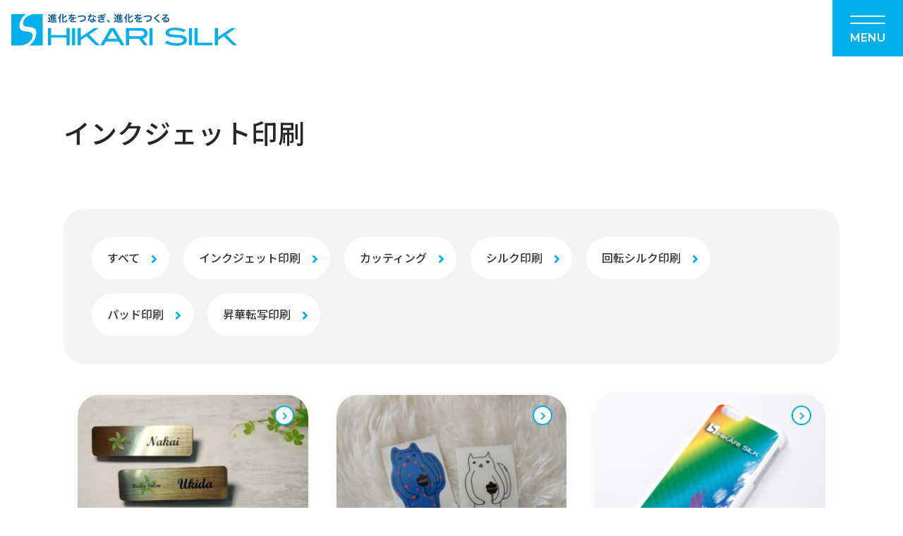

--- FILE ---
content_type: text/html; charset=UTF-8
request_url: https://hikarisilk.jp/category/works/ink-jet
body_size: 21426
content:
<!DOCTYPE html>
<html dir="ltr" lang="ja"
	prefix="og: https://ogp.me/ns#" >

<head>
	<meta charset="UTF-8" />
	<meta name="viewport" content="width=device-width, user-scalable=no">
	<meta name="format-detection" content="telephone=no"/>

	<title>インクジェット印刷 - 有限会社ヒカリシルク</title>
	<style>img:is([sizes="auto" i], [sizes^="auto," i]) { contain-intrinsic-size: 3000px 1500px }</style>
	
		<!-- All in One SEO 4.2.2 -->
		<meta name="robots" content="max-image-preview:large" />
		<link rel="canonical" href="https://hikarisilk.jp/category/works/ink-jet" />
		<script type="application/ld+json" class="aioseo-schema">
			{"@context":"https:\/\/schema.org","@graph":[{"@type":"WebSite","@id":"https:\/\/hikarisilk.jp\/#website","url":"https:\/\/hikarisilk.jp\/","name":"\u6709\u9650\u4f1a\u793e\u30d2\u30ab\u30ea\u30b7\u30eb\u30af","description":"Just another WordPress site","inLanguage":"ja","publisher":{"@id":"https:\/\/hikarisilk.jp\/#organization"}},{"@type":"Organization","@id":"https:\/\/hikarisilk.jp\/#organization","name":"\u6709\u9650\u4f1a\u793e\u30d2\u30ab\u30ea\u30b7\u30eb\u30af","url":"https:\/\/hikarisilk.jp\/"},{"@type":"BreadcrumbList","@id":"https:\/\/hikarisilk.jp\/category\/works\/ink-jet#breadcrumblist","itemListElement":[{"@type":"ListItem","@id":"https:\/\/hikarisilk.jp\/#listItem","position":1,"item":{"@type":"WebPage","@id":"https:\/\/hikarisilk.jp\/","name":"\u30db\u30fc\u30e0","description":"\u6709\u9650\u4f1a\u793e\u30d2\u30ab\u30ea\u30b7\u30eb\u30af\u306f\u5ca1\u5c71\u5e02\u5357\u533a\u306b\u3042\u308b\u5370\u5237\u4f1a\u793e\u3067\u3059\u3002\u30b7\u30eb\u30af\u5370\u5237\u3092\u4e2d\u5fc3\u306b\u6607\u83ef\u8ee2\u5199\u5370\u5237\u30fb\u30a4\u30f3\u30af\u30b8\u30a7\u30c3\u30c8\u5370\u5237\u30fb\u30d1\u30c3\u30c9\u5370\u5237\u306a\u3069\u591a\u54c1\u7a2e\u30fb\u5c0f\u30ed\u30c3\u30c8\u3078\u306e\u67d4\u8edf\u306a\u5bfe\u5fdc\u3067\u3001\u304a\u5ba2\u69d8\u306e\u5370\u5237\u306b\u3064\u3044\u3066\u306e\u3054\u8981\u671b\u306b\u5168\u529b\u3067\u304a\u5fdc\u3048\u3057\u307e\u3059\u3002 \u30ce\u30d9\u30eb\u30c6\u30a3\u306a\u3069\u30aa\u30ea\u30b8\u30ca\u30eb\u5370\u5237\u3082\u304a\u53d7\u3051\u3044\u305f\u3057\u307e\u3059\u3002","url":"https:\/\/hikarisilk.jp\/"},"nextItem":"https:\/\/hikarisilk.jp\/category\/works#listItem"},{"@type":"ListItem","@id":"https:\/\/hikarisilk.jp\/category\/works#listItem","position":2,"item":{"@type":"WebPage","@id":"https:\/\/hikarisilk.jp\/category\/works","name":"\u5236\u4f5c\u5b9f\u7e3e","url":"https:\/\/hikarisilk.jp\/category\/works"},"nextItem":"https:\/\/hikarisilk.jp\/category\/works\/ink-jet#listItem","previousItem":"https:\/\/hikarisilk.jp\/#listItem"},{"@type":"ListItem","@id":"https:\/\/hikarisilk.jp\/category\/works\/ink-jet#listItem","position":3,"item":{"@type":"WebPage","@id":"https:\/\/hikarisilk.jp\/category\/works\/ink-jet","name":"\u30a4\u30f3\u30af\u30b8\u30a7\u30c3\u30c8\u5370\u5237","url":"https:\/\/hikarisilk.jp\/category\/works\/ink-jet"},"previousItem":"https:\/\/hikarisilk.jp\/category\/works#listItem"}]},{"@type":"CollectionPage","@id":"https:\/\/hikarisilk.jp\/category\/works\/ink-jet#collectionpage","url":"https:\/\/hikarisilk.jp\/category\/works\/ink-jet","name":"\u30a4\u30f3\u30af\u30b8\u30a7\u30c3\u30c8\u5370\u5237 - \u6709\u9650\u4f1a\u793e\u30d2\u30ab\u30ea\u30b7\u30eb\u30af","inLanguage":"ja","isPartOf":{"@id":"https:\/\/hikarisilk.jp\/#website"},"breadcrumb":{"@id":"https:\/\/hikarisilk.jp\/category\/works\/ink-jet#breadcrumblist"}}]}
		</script>
		<!-- All in One SEO -->

<link rel='dns-prefetch' href='//www.google.com' />
<link rel="alternate" type="application/rss+xml" title="有限会社ヒカリシルク &raquo; インクジェット印刷 カテゴリーのフィード" href="https://hikarisilk.jp/category/works/ink-jet/feed" />
<script type="text/javascript">
/* <![CDATA[ */
window._wpemojiSettings = {"baseUrl":"https:\/\/s.w.org\/images\/core\/emoji\/16.0.1\/72x72\/","ext":".png","svgUrl":"https:\/\/s.w.org\/images\/core\/emoji\/16.0.1\/svg\/","svgExt":".svg","source":{"concatemoji":"https:\/\/hikarisilk.jp\/wp\/wp-includes\/js\/wp-emoji-release.min.js?ver=6.8.3"}};
/*! This file is auto-generated */
!function(s,n){var o,i,e;function c(e){try{var t={supportTests:e,timestamp:(new Date).valueOf()};sessionStorage.setItem(o,JSON.stringify(t))}catch(e){}}function p(e,t,n){e.clearRect(0,0,e.canvas.width,e.canvas.height),e.fillText(t,0,0);var t=new Uint32Array(e.getImageData(0,0,e.canvas.width,e.canvas.height).data),a=(e.clearRect(0,0,e.canvas.width,e.canvas.height),e.fillText(n,0,0),new Uint32Array(e.getImageData(0,0,e.canvas.width,e.canvas.height).data));return t.every(function(e,t){return e===a[t]})}function u(e,t){e.clearRect(0,0,e.canvas.width,e.canvas.height),e.fillText(t,0,0);for(var n=e.getImageData(16,16,1,1),a=0;a<n.data.length;a++)if(0!==n.data[a])return!1;return!0}function f(e,t,n,a){switch(t){case"flag":return n(e,"\ud83c\udff3\ufe0f\u200d\u26a7\ufe0f","\ud83c\udff3\ufe0f\u200b\u26a7\ufe0f")?!1:!n(e,"\ud83c\udde8\ud83c\uddf6","\ud83c\udde8\u200b\ud83c\uddf6")&&!n(e,"\ud83c\udff4\udb40\udc67\udb40\udc62\udb40\udc65\udb40\udc6e\udb40\udc67\udb40\udc7f","\ud83c\udff4\u200b\udb40\udc67\u200b\udb40\udc62\u200b\udb40\udc65\u200b\udb40\udc6e\u200b\udb40\udc67\u200b\udb40\udc7f");case"emoji":return!a(e,"\ud83e\udedf")}return!1}function g(e,t,n,a){var r="undefined"!=typeof WorkerGlobalScope&&self instanceof WorkerGlobalScope?new OffscreenCanvas(300,150):s.createElement("canvas"),o=r.getContext("2d",{willReadFrequently:!0}),i=(o.textBaseline="top",o.font="600 32px Arial",{});return e.forEach(function(e){i[e]=t(o,e,n,a)}),i}function t(e){var t=s.createElement("script");t.src=e,t.defer=!0,s.head.appendChild(t)}"undefined"!=typeof Promise&&(o="wpEmojiSettingsSupports",i=["flag","emoji"],n.supports={everything:!0,everythingExceptFlag:!0},e=new Promise(function(e){s.addEventListener("DOMContentLoaded",e,{once:!0})}),new Promise(function(t){var n=function(){try{var e=JSON.parse(sessionStorage.getItem(o));if("object"==typeof e&&"number"==typeof e.timestamp&&(new Date).valueOf()<e.timestamp+604800&&"object"==typeof e.supportTests)return e.supportTests}catch(e){}return null}();if(!n){if("undefined"!=typeof Worker&&"undefined"!=typeof OffscreenCanvas&&"undefined"!=typeof URL&&URL.createObjectURL&&"undefined"!=typeof Blob)try{var e="postMessage("+g.toString()+"("+[JSON.stringify(i),f.toString(),p.toString(),u.toString()].join(",")+"));",a=new Blob([e],{type:"text/javascript"}),r=new Worker(URL.createObjectURL(a),{name:"wpTestEmojiSupports"});return void(r.onmessage=function(e){c(n=e.data),r.terminate(),t(n)})}catch(e){}c(n=g(i,f,p,u))}t(n)}).then(function(e){for(var t in e)n.supports[t]=e[t],n.supports.everything=n.supports.everything&&n.supports[t],"flag"!==t&&(n.supports.everythingExceptFlag=n.supports.everythingExceptFlag&&n.supports[t]);n.supports.everythingExceptFlag=n.supports.everythingExceptFlag&&!n.supports.flag,n.DOMReady=!1,n.readyCallback=function(){n.DOMReady=!0}}).then(function(){return e}).then(function(){var e;n.supports.everything||(n.readyCallback(),(e=n.source||{}).concatemoji?t(e.concatemoji):e.wpemoji&&e.twemoji&&(t(e.twemoji),t(e.wpemoji)))}))}((window,document),window._wpemojiSettings);
/* ]]> */
</script>
<link rel='stylesheet' id='sbi_styles-css' href='https://hikarisilk.jp/wp/wp-content/plugins/instagram-feed/css/sbi-styles.min.css?ver=6.6.1' type='text/css' media='all' />
<style id='wp-emoji-styles-inline-css' type='text/css'>

	img.wp-smiley, img.emoji {
		display: inline !important;
		border: none !important;
		box-shadow: none !important;
		height: 1em !important;
		width: 1em !important;
		margin: 0 0.07em !important;
		vertical-align: -0.1em !important;
		background: none !important;
		padding: 0 !important;
	}
</style>
<link rel='stylesheet' id='wp-block-library-css' href='https://hikarisilk.jp/wp/wp-includes/css/dist/block-library/style.min.css?ver=6.8.3' type='text/css' media='all' />
<style id='classic-theme-styles-inline-css' type='text/css'>
/*! This file is auto-generated */
.wp-block-button__link{color:#fff;background-color:#32373c;border-radius:9999px;box-shadow:none;text-decoration:none;padding:calc(.667em + 2px) calc(1.333em + 2px);font-size:1.125em}.wp-block-file__button{background:#32373c;color:#fff;text-decoration:none}
</style>
<link rel='stylesheet' id='basic-block-style-css' href='https://hikarisilk.jp/wp/wp-content/plugins/IkelCustomBlock/modules/style-basic-block.css?ver=6.8.3' type='text/css' media='all' />
<style id='global-styles-inline-css' type='text/css'>
:root{--wp--preset--aspect-ratio--square: 1;--wp--preset--aspect-ratio--4-3: 4/3;--wp--preset--aspect-ratio--3-4: 3/4;--wp--preset--aspect-ratio--3-2: 3/2;--wp--preset--aspect-ratio--2-3: 2/3;--wp--preset--aspect-ratio--16-9: 16/9;--wp--preset--aspect-ratio--9-16: 9/16;--wp--preset--color--black: #000000;--wp--preset--color--cyan-bluish-gray: #abb8c3;--wp--preset--color--white: #ffffff;--wp--preset--color--pale-pink: #f78da7;--wp--preset--color--vivid-red: #cf2e2e;--wp--preset--color--luminous-vivid-orange: #ff6900;--wp--preset--color--luminous-vivid-amber: #fcb900;--wp--preset--color--light-green-cyan: #7bdcb5;--wp--preset--color--vivid-green-cyan: #00d084;--wp--preset--color--pale-cyan-blue: #8ed1fc;--wp--preset--color--vivid-cyan-blue: #0693e3;--wp--preset--color--vivid-purple: #9b51e0;--wp--preset--gradient--vivid-cyan-blue-to-vivid-purple: linear-gradient(135deg,rgba(6,147,227,1) 0%,rgb(155,81,224) 100%);--wp--preset--gradient--light-green-cyan-to-vivid-green-cyan: linear-gradient(135deg,rgb(122,220,180) 0%,rgb(0,208,130) 100%);--wp--preset--gradient--luminous-vivid-amber-to-luminous-vivid-orange: linear-gradient(135deg,rgba(252,185,0,1) 0%,rgba(255,105,0,1) 100%);--wp--preset--gradient--luminous-vivid-orange-to-vivid-red: linear-gradient(135deg,rgba(255,105,0,1) 0%,rgb(207,46,46) 100%);--wp--preset--gradient--very-light-gray-to-cyan-bluish-gray: linear-gradient(135deg,rgb(238,238,238) 0%,rgb(169,184,195) 100%);--wp--preset--gradient--cool-to-warm-spectrum: linear-gradient(135deg,rgb(74,234,220) 0%,rgb(151,120,209) 20%,rgb(207,42,186) 40%,rgb(238,44,130) 60%,rgb(251,105,98) 80%,rgb(254,248,76) 100%);--wp--preset--gradient--blush-light-purple: linear-gradient(135deg,rgb(255,206,236) 0%,rgb(152,150,240) 100%);--wp--preset--gradient--blush-bordeaux: linear-gradient(135deg,rgb(254,205,165) 0%,rgb(254,45,45) 50%,rgb(107,0,62) 100%);--wp--preset--gradient--luminous-dusk: linear-gradient(135deg,rgb(255,203,112) 0%,rgb(199,81,192) 50%,rgb(65,88,208) 100%);--wp--preset--gradient--pale-ocean: linear-gradient(135deg,rgb(255,245,203) 0%,rgb(182,227,212) 50%,rgb(51,167,181) 100%);--wp--preset--gradient--electric-grass: linear-gradient(135deg,rgb(202,248,128) 0%,rgb(113,206,126) 100%);--wp--preset--gradient--midnight: linear-gradient(135deg,rgb(2,3,129) 0%,rgb(40,116,252) 100%);--wp--preset--font-size--small: 13px;--wp--preset--font-size--medium: 20px;--wp--preset--font-size--large: 36px;--wp--preset--font-size--x-large: 42px;--wp--preset--spacing--20: 0.44rem;--wp--preset--spacing--30: 0.67rem;--wp--preset--spacing--40: 1rem;--wp--preset--spacing--50: 1.5rem;--wp--preset--spacing--60: 2.25rem;--wp--preset--spacing--70: 3.38rem;--wp--preset--spacing--80: 5.06rem;--wp--preset--shadow--natural: 6px 6px 9px rgba(0, 0, 0, 0.2);--wp--preset--shadow--deep: 12px 12px 50px rgba(0, 0, 0, 0.4);--wp--preset--shadow--sharp: 6px 6px 0px rgba(0, 0, 0, 0.2);--wp--preset--shadow--outlined: 6px 6px 0px -3px rgba(255, 255, 255, 1), 6px 6px rgba(0, 0, 0, 1);--wp--preset--shadow--crisp: 6px 6px 0px rgba(0, 0, 0, 1);}:where(.is-layout-flex){gap: 0.5em;}:where(.is-layout-grid){gap: 0.5em;}body .is-layout-flex{display: flex;}.is-layout-flex{flex-wrap: wrap;align-items: center;}.is-layout-flex > :is(*, div){margin: 0;}body .is-layout-grid{display: grid;}.is-layout-grid > :is(*, div){margin: 0;}:where(.wp-block-columns.is-layout-flex){gap: 2em;}:where(.wp-block-columns.is-layout-grid){gap: 2em;}:where(.wp-block-post-template.is-layout-flex){gap: 1.25em;}:where(.wp-block-post-template.is-layout-grid){gap: 1.25em;}.has-black-color{color: var(--wp--preset--color--black) !important;}.has-cyan-bluish-gray-color{color: var(--wp--preset--color--cyan-bluish-gray) !important;}.has-white-color{color: var(--wp--preset--color--white) !important;}.has-pale-pink-color{color: var(--wp--preset--color--pale-pink) !important;}.has-vivid-red-color{color: var(--wp--preset--color--vivid-red) !important;}.has-luminous-vivid-orange-color{color: var(--wp--preset--color--luminous-vivid-orange) !important;}.has-luminous-vivid-amber-color{color: var(--wp--preset--color--luminous-vivid-amber) !important;}.has-light-green-cyan-color{color: var(--wp--preset--color--light-green-cyan) !important;}.has-vivid-green-cyan-color{color: var(--wp--preset--color--vivid-green-cyan) !important;}.has-pale-cyan-blue-color{color: var(--wp--preset--color--pale-cyan-blue) !important;}.has-vivid-cyan-blue-color{color: var(--wp--preset--color--vivid-cyan-blue) !important;}.has-vivid-purple-color{color: var(--wp--preset--color--vivid-purple) !important;}.has-black-background-color{background-color: var(--wp--preset--color--black) !important;}.has-cyan-bluish-gray-background-color{background-color: var(--wp--preset--color--cyan-bluish-gray) !important;}.has-white-background-color{background-color: var(--wp--preset--color--white) !important;}.has-pale-pink-background-color{background-color: var(--wp--preset--color--pale-pink) !important;}.has-vivid-red-background-color{background-color: var(--wp--preset--color--vivid-red) !important;}.has-luminous-vivid-orange-background-color{background-color: var(--wp--preset--color--luminous-vivid-orange) !important;}.has-luminous-vivid-amber-background-color{background-color: var(--wp--preset--color--luminous-vivid-amber) !important;}.has-light-green-cyan-background-color{background-color: var(--wp--preset--color--light-green-cyan) !important;}.has-vivid-green-cyan-background-color{background-color: var(--wp--preset--color--vivid-green-cyan) !important;}.has-pale-cyan-blue-background-color{background-color: var(--wp--preset--color--pale-cyan-blue) !important;}.has-vivid-cyan-blue-background-color{background-color: var(--wp--preset--color--vivid-cyan-blue) !important;}.has-vivid-purple-background-color{background-color: var(--wp--preset--color--vivid-purple) !important;}.has-black-border-color{border-color: var(--wp--preset--color--black) !important;}.has-cyan-bluish-gray-border-color{border-color: var(--wp--preset--color--cyan-bluish-gray) !important;}.has-white-border-color{border-color: var(--wp--preset--color--white) !important;}.has-pale-pink-border-color{border-color: var(--wp--preset--color--pale-pink) !important;}.has-vivid-red-border-color{border-color: var(--wp--preset--color--vivid-red) !important;}.has-luminous-vivid-orange-border-color{border-color: var(--wp--preset--color--luminous-vivid-orange) !important;}.has-luminous-vivid-amber-border-color{border-color: var(--wp--preset--color--luminous-vivid-amber) !important;}.has-light-green-cyan-border-color{border-color: var(--wp--preset--color--light-green-cyan) !important;}.has-vivid-green-cyan-border-color{border-color: var(--wp--preset--color--vivid-green-cyan) !important;}.has-pale-cyan-blue-border-color{border-color: var(--wp--preset--color--pale-cyan-blue) !important;}.has-vivid-cyan-blue-border-color{border-color: var(--wp--preset--color--vivid-cyan-blue) !important;}.has-vivid-purple-border-color{border-color: var(--wp--preset--color--vivid-purple) !important;}.has-vivid-cyan-blue-to-vivid-purple-gradient-background{background: var(--wp--preset--gradient--vivid-cyan-blue-to-vivid-purple) !important;}.has-light-green-cyan-to-vivid-green-cyan-gradient-background{background: var(--wp--preset--gradient--light-green-cyan-to-vivid-green-cyan) !important;}.has-luminous-vivid-amber-to-luminous-vivid-orange-gradient-background{background: var(--wp--preset--gradient--luminous-vivid-amber-to-luminous-vivid-orange) !important;}.has-luminous-vivid-orange-to-vivid-red-gradient-background{background: var(--wp--preset--gradient--luminous-vivid-orange-to-vivid-red) !important;}.has-very-light-gray-to-cyan-bluish-gray-gradient-background{background: var(--wp--preset--gradient--very-light-gray-to-cyan-bluish-gray) !important;}.has-cool-to-warm-spectrum-gradient-background{background: var(--wp--preset--gradient--cool-to-warm-spectrum) !important;}.has-blush-light-purple-gradient-background{background: var(--wp--preset--gradient--blush-light-purple) !important;}.has-blush-bordeaux-gradient-background{background: var(--wp--preset--gradient--blush-bordeaux) !important;}.has-luminous-dusk-gradient-background{background: var(--wp--preset--gradient--luminous-dusk) !important;}.has-pale-ocean-gradient-background{background: var(--wp--preset--gradient--pale-ocean) !important;}.has-electric-grass-gradient-background{background: var(--wp--preset--gradient--electric-grass) !important;}.has-midnight-gradient-background{background: var(--wp--preset--gradient--midnight) !important;}.has-small-font-size{font-size: var(--wp--preset--font-size--small) !important;}.has-medium-font-size{font-size: var(--wp--preset--font-size--medium) !important;}.has-large-font-size{font-size: var(--wp--preset--font-size--large) !important;}.has-x-large-font-size{font-size: var(--wp--preset--font-size--x-large) !important;}
:where(.wp-block-post-template.is-layout-flex){gap: 1.25em;}:where(.wp-block-post-template.is-layout-grid){gap: 1.25em;}
:where(.wp-block-columns.is-layout-flex){gap: 2em;}:where(.wp-block-columns.is-layout-grid){gap: 2em;}
:root :where(.wp-block-pullquote){font-size: 1.5em;line-height: 1.6;}
</style>
<link rel='stylesheet' id='contact-form-7-css' href='https://hikarisilk.jp/wp/wp-content/plugins/contact-form-7/includes/css/styles.css?ver=6.1.3' type='text/css' media='all' />
<link rel='stylesheet' id='flexy-breadcrumb-css' href='https://hikarisilk.jp/wp/wp-content/plugins/flexy-breadcrumb/public/css/flexy-breadcrumb-public.css?ver=1.2.1' type='text/css' media='all' />
<link rel='stylesheet' id='flexy-breadcrumb-font-awesome-css' href='https://hikarisilk.jp/wp/wp-content/plugins/flexy-breadcrumb/public/css/font-awesome.min.css?ver=4.7.0' type='text/css' media='all' />
<link rel='stylesheet' id='responsive-lightbox-tosrus-css' href='https://hikarisilk.jp/wp/wp-content/plugins/responsive-lightbox/assets/tosrus/jquery.tosrus.min.css?ver=2.4.1' type='text/css' media='all' />
<link rel='stylesheet' id='megamenu-css' href='https://hikarisilk.jp/wp/wp-content/uploads/maxmegamenu/style.css?ver=5feb0e' type='text/css' media='all' />
<link rel='stylesheet' id='dashicons-css' href='https://hikarisilk.jp/wp/wp-includes/css/dashicons.min.css?ver=6.8.3' type='text/css' media='all' />
<link rel='stylesheet' id='usces_default_css-css' href='https://hikarisilk.jp/wp/wp-content/plugins/usc-e-shop/css/usces_default.css?ver=2.8.23.2309251' type='text/css' media='all' />
<link rel='stylesheet' id='parent-style-css' href='https://hikarisilk.jp/wp/wp-content/themes/welcart_basic/style.css?ver=6.8.3' type='text/css' media='all' />
<link rel='stylesheet' id='theme_cart_css-css' href='https://hikarisilk.jp/wp/wp-content/themes/welcart_basic/usces_cart.css?ver=6.8.3' type='text/css' media='all' />
<link rel='stylesheet' id='wc-basic-style-css' href='https://hikarisilk.jp/wp/wp-content/themes/welcart_basic-child/style.css?ver=1.0' type='text/css' media='all' />
<link rel='stylesheet' id='font-awesome-css' href='https://hikarisilk.jp/wp/wp-content/themes/welcart_basic/font-awesome/font-awesome.min.css?ver=1.0' type='text/css' media='all' />
<script type="text/javascript" src="https://hikarisilk.jp/wp/wp-includes/js/jquery/jquery.min.js?ver=3.7.1" id="jquery-core-js"></script>
<script type="text/javascript" src="https://hikarisilk.jp/wp/wp-includes/js/jquery/jquery-migrate.min.js?ver=3.4.1" id="jquery-migrate-js"></script>
<script type="text/javascript" src="https://hikarisilk.jp/wp/wp-content/plugins/responsive-lightbox/assets/tosrus/jquery.tosrus.min.js?ver=2.4.1" id="responsive-lightbox-tosrus-js"></script>
<script type="text/javascript" src="https://hikarisilk.jp/wp/wp-includes/js/underscore.min.js?ver=1.13.7" id="underscore-js"></script>
<script type="text/javascript" src="https://hikarisilk.jp/wp/wp-content/plugins/responsive-lightbox/assets/infinitescroll/infinite-scroll.pkgd.min.js?ver=6.8.3" id="responsive-lightbox-infinite-scroll-js"></script>
<script type="text/javascript" id="responsive-lightbox-js-extra">
/* <![CDATA[ */
var rlArgs = {"script":"tosrus","selector":"lightbox","customEvents":"","activeGalleries":"1","effect":"fade","infinite":"1","keys":"0","autoplay":"1","pauseOnHover":"0","timeout":"4000","pagination":"1","paginationType":"thumbnails","closeOnClick":"0","woocommerce_gallery":"0","ajaxurl":"https:\/\/hikarisilk.jp\/wp\/wp-admin\/admin-ajax.php","nonce":"2616e35a91","preview":"false","postId":"2093","scriptExtension":""};
/* ]]> */
</script>
<script type="text/javascript" src="https://hikarisilk.jp/wp/wp-content/plugins/responsive-lightbox/js/front.js?ver=2.4.1" id="responsive-lightbox-js"></script>
<script type="text/javascript" src="https://hikarisilk.jp/wp/wp-content/themes/welcart_basic/js/front-customized.js?ver=1.0" id="wc-basic-js-js"></script>
<link rel="https://api.w.org/" href="https://hikarisilk.jp/wp-json/" /><link rel="alternate" title="JSON" type="application/json" href="https://hikarisilk.jp/wp-json/wp/v2/categories/22" /><link rel="EditURI" type="application/rsd+xml" title="RSD" href="https://hikarisilk.jp/wp/xmlrpc.php?rsd" />
<meta name="generator" content="WordPress 6.8.3" />

            <style type="text/css">              
                
                /* Background color */
                .fbc-page .fbc-wrap .fbc-items {
                    background-color: #ffffff;
                }
                /* Items font size */
                .fbc-page .fbc-wrap .fbc-items li {
                    font-size: 12px;
                }
                
                /* Items' link color */
                .fbc-page .fbc-wrap .fbc-items li a {
                    color: #333333;                    
                }
                
                /* Seprator color */
                .fbc-page .fbc-wrap .fbc-items li .fbc-separator {
                    color: #00b0ec;
                }
                
                /* Active item & end-text color */
                .fbc-page .fbc-wrap .fbc-items li.active span,
                .fbc-page .fbc-wrap .fbc-items li .fbc-end-text {
                    color: #27272a;
                    font-size: 12px;
                }
            </style>

                                <!-- Google Tag Manager -->
                    <script>(function(w,d,s,l,i){w[l]=w[l]||[];w[l].push({'gtm.start':
                    new Date().getTime(),event:'gtm.js'});var f=d.getElementsByTagName(s)[0],
                    j=d.createElement(s),dl=l!='dataLayer'?'&l='+l:'';j.async=true;j.src=
                    'https://www.googletagmanager.com/gtm.js?id='+i+dl;f.parentNode.insertBefore(j,f);
                    })(window,document,'script','dataLayer','GTM-NZDX6LV');</script>
                    <!-- End Google Tag Manager -->
               <style>button#responsive-menu-button,
#responsive-menu-container {
    display: none;
    -webkit-text-size-adjust: 100%;
}

@media screen and (max-width:1280px) {

    #responsive-menu-container {
        display: block;
        position: fixed;
        top: 0;
        bottom: 0;
        z-index: 99998;
        padding-bottom: 5px;
        margin-bottom: -5px;
        outline: 1px solid transparent;
        overflow-y: auto;
        overflow-x: hidden;
    }

    #responsive-menu-container .responsive-menu-search-box {
        width: 100%;
        padding: 0 2%;
        border-radius: 2px;
        height: 50px;
        -webkit-appearance: none;
    }

    #responsive-menu-container.push-left,
    #responsive-menu-container.slide-left {
        transform: translateX(-100%);
        -ms-transform: translateX(-100%);
        -webkit-transform: translateX(-100%);
        -moz-transform: translateX(-100%);
    }

    .responsive-menu-open #responsive-menu-container.push-left,
    .responsive-menu-open #responsive-menu-container.slide-left {
        transform: translateX(0);
        -ms-transform: translateX(0);
        -webkit-transform: translateX(0);
        -moz-transform: translateX(0);
    }

    #responsive-menu-container.push-top,
    #responsive-menu-container.slide-top {
        transform: translateY(-100%);
        -ms-transform: translateY(-100%);
        -webkit-transform: translateY(-100%);
        -moz-transform: translateY(-100%);
    }

    .responsive-menu-open #responsive-menu-container.push-top,
    .responsive-menu-open #responsive-menu-container.slide-top {
        transform: translateY(0);
        -ms-transform: translateY(0);
        -webkit-transform: translateY(0);
        -moz-transform: translateY(0);
    }

    #responsive-menu-container.push-right,
    #responsive-menu-container.slide-right {
        transform: translateX(100%);
        -ms-transform: translateX(100%);
        -webkit-transform: translateX(100%);
        -moz-transform: translateX(100%);
    }

    .responsive-menu-open #responsive-menu-container.push-right,
    .responsive-menu-open #responsive-menu-container.slide-right {
        transform: translateX(0);
        -ms-transform: translateX(0);
        -webkit-transform: translateX(0);
        -moz-transform: translateX(0);
    }

    #responsive-menu-container.push-bottom,
    #responsive-menu-container.slide-bottom {
        transform: translateY(100%);
        -ms-transform: translateY(100%);
        -webkit-transform: translateY(100%);
        -moz-transform: translateY(100%);
    }

    .responsive-menu-open #responsive-menu-container.push-bottom,
    .responsive-menu-open #responsive-menu-container.slide-bottom {
        transform: translateY(0);
        -ms-transform: translateY(0);
        -webkit-transform: translateY(0);
        -moz-transform: translateY(0);
    }

    #responsive-menu-container,
    #responsive-menu-container:before,
    #responsive-menu-container:after,
    #responsive-menu-container *,
    #responsive-menu-container *:before,
    #responsive-menu-container *:after {
         box-sizing: border-box;
         margin: 0;
         padding: 0;
    }

    #responsive-menu-container #responsive-menu-search-box,
    #responsive-menu-container #responsive-menu-additional-content,
    #responsive-menu-container #responsive-menu-title {
        padding: 25px 5%;
    }

    #responsive-menu-container #responsive-menu,
    #responsive-menu-container #responsive-menu ul {
        width: 100%;
    }
    #responsive-menu-container #responsive-menu ul.responsive-menu-submenu {
        display: none;
    }

    #responsive-menu-container #responsive-menu ul.responsive-menu-submenu.responsive-menu-submenu-open {
         display: block;
    }

    #responsive-menu-container #responsive-menu ul.responsive-menu-submenu-depth-1 a.responsive-menu-item-link {
        padding-left:10%;
    }

    #responsive-menu-container #responsive-menu ul.responsive-menu-submenu-depth-2 a.responsive-menu-item-link {
        padding-left:15%;
    }

    #responsive-menu-container #responsive-menu ul.responsive-menu-submenu-depth-3 a.responsive-menu-item-link {
        padding-left:20%;
    }

    #responsive-menu-container #responsive-menu ul.responsive-menu-submenu-depth-4 a.responsive-menu-item-link {
        padding-left:25%;
    }

    #responsive-menu-container #responsive-menu ul.responsive-menu-submenu-depth-5 a.responsive-menu-item-link {
        padding-left:30%;
    }

    #responsive-menu-container li.responsive-menu-item {
        width: 100%;
        list-style: none;
    }

    #responsive-menu-container li.responsive-menu-item a {
        width: 100%;
        display: block;
        text-decoration: none;
        
        position: relative;
    }


     #responsive-menu-container #responsive-menu li.responsive-menu-item a {            padding: 05%;    }

    #responsive-menu-container .responsive-menu-submenu li.responsive-menu-item a {            padding: 05%;    }

    #responsive-menu-container li.responsive-menu-item a .fa {
        margin-right: 15px;
    }

    #responsive-menu-container li.responsive-menu-item a .responsive-menu-subarrow {
        position: absolute;
        top: 0;
        bottom: 0;
        text-align: center;
        overflow: hidden;
    }

    #responsive-menu-container li.responsive-menu-item a .responsive-menu-subarrow  .fa {
        margin-right: 0;
    }

    button#responsive-menu-button .responsive-menu-button-icon-inactive {
        display: none;
    }

    button#responsive-menu-button {
        z-index: 99999;
        display: none;
        overflow: hidden;
        outline: none;
    }

    button#responsive-menu-button img {
        max-width: 100%;
    }

    .responsive-menu-label {
        display: inline-block;
        font-weight: 600;
        margin: 0 5px;
        vertical-align: middle;
    }

    .responsive-menu-label .responsive-menu-button-text-open {
        display: none;
    }

    .responsive-menu-accessible {
        display: inline-block;
    }

    .responsive-menu-accessible .responsive-menu-box {
        display: inline-block;
        vertical-align: middle;
    }

    .responsive-menu-label.responsive-menu-label-top,
    .responsive-menu-label.responsive-menu-label-bottom
    {
        display: block;
        margin: 0 auto;
    }

    button#responsive-menu-button {
        padding: 0 0;
        display: inline-block;
        cursor: pointer;
        transition-property: opacity, filter;
        transition-duration: 0.15s;
        transition-timing-function: linear;
        font: inherit;
        color: inherit;
        text-transform: none;
        background-color: transparent;
        border: 0;
        margin: 0;
        overflow: visible;
    }

    .responsive-menu-box {
        width:50px;
        height:22px;
        display: inline-block;
        position: relative;
    }

    .responsive-menu-inner {
        display: block;
        top: 50%;
        margin-top:-1px;
    }

    .responsive-menu-inner,
    .responsive-menu-inner::before,
    .responsive-menu-inner::after {
         width:50px;
         height:2px;
         background-color:#ffffff;
         border-radius: 4px;
         position: absolute;
         transition-property: transform;
         transition-duration: 0.15s;
         transition-timing-function: ease;
    }

    .responsive-menu-open .responsive-menu-inner,
    .responsive-menu-open .responsive-menu-inner::before,
    .responsive-menu-open .responsive-menu-inner::after {
        background-color:#ffffff;
    }

    button#responsive-menu-button:hover .responsive-menu-inner,
    button#responsive-menu-button:hover .responsive-menu-inner::before,
    button#responsive-menu-button:hover .responsive-menu-inner::after,
    button#responsive-menu-button:hover .responsive-menu-open .responsive-menu-inner,
    button#responsive-menu-button:hover .responsive-menu-open .responsive-menu-inner::before,
    button#responsive-menu-button:hover .responsive-menu-open .responsive-menu-inner::after,
    button#responsive-menu-button:focus .responsive-menu-inner,
    button#responsive-menu-button:focus .responsive-menu-inner::before,
    button#responsive-menu-button:focus .responsive-menu-inner::after,
    button#responsive-menu-button:focus .responsive-menu-open .responsive-menu-inner,
    button#responsive-menu-button:focus .responsive-menu-open .responsive-menu-inner::before,
    button#responsive-menu-button:focus .responsive-menu-open .responsive-menu-inner::after {
        background-color:#ffffff;
    }

    .responsive-menu-inner::before,
    .responsive-menu-inner::after {
         content: "";
         display: block;
    }

    .responsive-menu-inner::before {
         top:-10px;
    }

    .responsive-menu-inner::after {
         bottom:-10px;
    }.responsive-menu-boring .responsive-menu-inner,
.responsive-menu-boring .responsive-menu-inner::before,
.responsive-menu-boring .responsive-menu-inner::after {
    transition-property: none;
}

.responsive-menu-boring.is-active .responsive-menu-inner {
    transform: rotate(45deg);
}

.responsive-menu-boring.is-active .responsive-menu-inner::before {
    top: 0;
    opacity: 0;
}

.responsive-menu-boring.is-active .responsive-menu-inner::after {
    bottom: 0;
    transform: rotate(-90deg);
}
    button#responsive-menu-button {
        width:100px;
        height:80px;
        position:fixed;
        top:0px;right:0%;            background:#00b0ec    }        .responsive-menu-open button#responsive-menu-button {
            background:#00b0ec
        }        .responsive-menu-open button#responsive-menu-button:hover,
        .responsive-menu-open button#responsive-menu-button:focus,
        button#responsive-menu-button:hover,
        button#responsive-menu-button:focus {
            background:#00b0ec
        }
    button#responsive-menu-button .responsive-menu-box {
        color:#ffffff;
    }

    .responsive-menu-open button#responsive-menu-button .responsive-menu-box {
        color:#ffffff;
    }

    .responsive-menu-label {
        color:#ffffff;
        font-size:16px;
        line-height:30px;            font-family: 'Montserrat';    }

    button#responsive-menu-button {
        display: inline-block;
        transition: transform0.5s, background-color0.5s;
    }
    #responsive-menu-container {
        width:100%;left: 0;
        transition: transform0.5s;
        text-align:left;            font-family: '[Noto Sans JP]';            background:#ffffff;    }

    #responsive-menu-container #responsive-menu-wrapper {
        background:#ffffff;
    }

    #responsive-menu-container #responsive-menu-additional-content {
        color:#ffffff;
    }

    #responsive-menu-container .responsive-menu-search-box {
        background:#ffffff;
        border: 2px solid#dadada;
        color:#333333;
    }

    #responsive-menu-container .responsive-menu-search-box:-ms-input-placeholder {
        color:#c7c7cd;
    }

    #responsive-menu-container .responsive-menu-search-box::-webkit-input-placeholder {
        color:#c7c7cd;
    }

    #responsive-menu-container .responsive-menu-search-box:-moz-placeholder {
        color:#c7c7cd;
        opacity: 1;
    }

    #responsive-menu-container .responsive-menu-search-box::-moz-placeholder {
        color:#c7c7cd;
        opacity: 1;
    }

    #responsive-menu-container .responsive-menu-item-link,
    #responsive-menu-container #responsive-menu-title,
    #responsive-menu-container .responsive-menu-subarrow {
        transition: background-color0.5s, border-color0.5s, color0.5s;
    }

    #responsive-menu-container #responsive-menu-title {
        background-color:#212121;
        color:#ffffff;
        font-size:13px;
        text-align:left;
    }

    #responsive-menu-container #responsive-menu-title a {
        color:#ffffff;
        font-size:13px;
        text-decoration: none;
    }

    #responsive-menu-container #responsive-menu-title a:hover {
        color:#ffffff;
    }

    #responsive-menu-container #responsive-menu-title:hover {
        background-color:#212121;
        color:#ffffff;
    }

    #responsive-menu-container #responsive-menu-title:hover a {
        color:#ffffff;
    }

    #responsive-menu-container #responsive-menu-title #responsive-menu-title-image {
        display: inline-block;
        vertical-align: middle;
        max-width: 100%;
        margin-bottom: 15px;
    }

    #responsive-menu-container #responsive-menu-title #responsive-menu-title-image img {        max-width: 100%;
    }

    #responsive-menu-container #responsive-menu > li.responsive-menu-item:first-child > a {
        border-top:0px solid#e1e0e5;
    }

    #responsive-menu-container #responsive-menu li.responsive-menu-item .responsive-menu-item-link {
        font-size:13px;
    }

    #responsive-menu-container #responsive-menu li.responsive-menu-item a {
        line-height:0px;
        border-bottom:0px solid#e1e0e5;
        color:#333333;
        background-color:#ffffff;            height:40px;    }

    #responsive-menu-container #responsive-menu li.responsive-menu-item a:hover {
        color:#333333;
        background-color:#f3f3f3;
        border-color:#e1e0e5;
    }

    #responsive-menu-container #responsive-menu li.responsive-menu-item a:hover .responsive-menu-subarrow {
        color:#8e8e8e;
        border-color:#ffffff;
        background-color:#ffffff;
    }

    #responsive-menu-container #responsive-menu li.responsive-menu-item a:hover .responsive-menu-subarrow.responsive-menu-subarrow-active {
        color:#8e8e8e;
        border-color:#ffffff;
        background-color:#ffffff;
    }

    #responsive-menu-container #responsive-menu li.responsive-menu-item a .responsive-menu-subarrow {right: 0;
        height:39px;
        line-height:39px;
        width:40px;
        color:#8e8e8e;        border-left:0px        solid#ffffff;
        background-color:#ffffff;
    }

    #responsive-menu-container #responsive-menu li.responsive-menu-item a .responsive-menu-subarrow.responsive-menu-subarrow-active {
        color:#8e8e8e;
        border-color:#ffffff;
        background-color:#ffffff;
    }

    #responsive-menu-container #responsive-menu li.responsive-menu-item a .responsive-menu-subarrow.responsive-menu-subarrow-active:hover {
        color:#8e8e8e;
        border-color:#ffffff;
        background-color:#ffffff;
    }

    #responsive-menu-container #responsive-menu li.responsive-menu-item a .responsive-menu-subarrow:hover {
        color:#8e8e8e;
        border-color:#ffffff;
        background-color:#ffffff;
    }

    #responsive-menu-container #responsive-menu li.responsive-menu-current-item > .responsive-menu-item-link {
        background-color:#f3f3f3;
        color:#333333;
        border-color:#e1e0e5;
    }

    #responsive-menu-container #responsive-menu li.responsive-menu-current-item > .responsive-menu-item-link:hover {
        background-color:#f3f3f3;
        color:#333333;
        border-color:#e1e0e5;
    }        #responsive-menu-container #responsive-menu ul.responsive-menu-submenu li.responsive-menu-item .responsive-menu-item-link {            font-size:13px;
            text-align:left;
        }

        #responsive-menu-container #responsive-menu ul.responsive-menu-submenu li.responsive-menu-item a {                height:40px;            line-height:0px;
            border-bottom:1px solid#ffffff;
            color:#333333;
            background-color:#ffffff;
        }

        #responsive-menu-container #responsive-menu ul.responsive-menu-submenu li.responsive-menu-item a:hover {
            color:#333333;
            background-color:#f3f3f3;
            border-color:#ffffff;
        }

        #responsive-menu-container #responsive-menu ul.responsive-menu-submenu li.responsive-menu-item a:hover .responsive-menu-subarrow {
            color:#ffffff;
            border-color:#3f3f3f;
            background-color:#3f3f3f;
        }

        #responsive-menu-container #responsive-menu ul.responsive-menu-submenu li.responsive-menu-item a:hover .responsive-menu-subarrow.responsive-menu-subarrow-active {
            color:#ffffff;
            border-color:#3f3f3f;
            background-color:#3f3f3f;
        }

        #responsive-menu-container #responsive-menu ul.responsive-menu-submenu li.responsive-menu-item a .responsive-menu-subarrow {                left:unset;
                right:0;            height:40px;
            line-height:40px;
            width:20px;
            color:#ffffff;                border-left:1px solid#212121  !important;
                border-right:unset  !important;            background-color:#212121;
        }

        #responsive-menu-container #responsive-menu ul.responsive-menu-submenu li.responsive-menu-item a .responsive-menu-subarrow.responsive-menu-subarrow-active {
            color:#ffffff;
            border-color:#212121;
            background-color:#212121;
        }

        #responsive-menu-container #responsive-menu ul.responsive-menu-submenu li.responsive-menu-item a .responsive-menu-subarrow.responsive-menu-subarrow-active:hover {
            color:#ffffff;
            border-color:#3f3f3f;
            background-color:#3f3f3f;
        }

        #responsive-menu-container #responsive-menu ul.responsive-menu-submenu li.responsive-menu-item a .responsive-menu-subarrow:hover {
            color:#ffffff;
            border-color:#3f3f3f;
            background-color:#3f3f3f;
        }

        #responsive-menu-container #responsive-menu ul.responsive-menu-submenu li.responsive-menu-current-item > .responsive-menu-item-link {
            background-color:#f3f3f3;
            color:#333333;
            border-color:#ffffff;
        }

        #responsive-menu-container #responsive-menu ul.responsive-menu-submenu li.responsive-menu-current-item > .responsive-menu-item-link:hover {
            background-color:#f3f3f3;
            color:#333333;
            border-color:#ffffff;
        }}</style><script>jQuery(document).ready(function($) {

    var ResponsiveMenu = {
        trigger: '#responsive-menu-button',
        animationSpeed:500,
        breakpoint:1280,
        pushButton: 'off',
        animationType: 'slide',
        animationSide: 'left',
        pageWrapper: '',
        isOpen: false,
        triggerTypes: 'click',
        activeClass: 'is-active',
        container: '#responsive-menu-container',
        openClass: 'responsive-menu-open',
        accordion: 'off',
        activeArrow: '<i class="fas fa-minus"></i>',
        inactiveArrow: '<i class="fas fa-plus"></i>',
        wrapper: '#responsive-menu-wrapper',
        closeOnBodyClick: 'off',
        closeOnLinkClick: 'off',
        itemTriggerSubMenu: 'off',
        linkElement: '.responsive-menu-item-link',
        subMenuTransitionTime:200,
        openMenu: function() {
            $(this.trigger).addClass(this.activeClass);
            $('html').addClass(this.openClass);
            $('.responsive-menu-button-icon-active').hide();
            $('.responsive-menu-button-icon-inactive').show();
            this.setButtonTextOpen();
            this.setWrapperTranslate();
            this.isOpen = true;
        },
        closeMenu: function() {
            $(this.trigger).removeClass(this.activeClass);
            $('html').removeClass(this.openClass);
            $('.responsive-menu-button-icon-inactive').hide();
            $('.responsive-menu-button-icon-active').show();
            this.setButtonText();
            this.clearWrapperTranslate();
            this.isOpen = false;
        },
        setButtonText: function() {
            if($('.responsive-menu-button-text-open').length > 0 && $('.responsive-menu-button-text').length > 0) {
                $('.responsive-menu-button-text-open').hide();
                $('.responsive-menu-button-text').show();
            }
        },
        setButtonTextOpen: function() {
            if($('.responsive-menu-button-text').length > 0 && $('.responsive-menu-button-text-open').length > 0) {
                $('.responsive-menu-button-text').hide();
                $('.responsive-menu-button-text-open').show();
            }
        },
        triggerMenu: function() {
            this.isOpen ? this.closeMenu() : this.openMenu();
        },
        triggerSubArrow: function(subarrow) {
            var sub_menu = $(subarrow).parent().siblings('.responsive-menu-submenu');
            var self = this;
            if(this.accordion == 'on') {
                /* Get Top Most Parent and the siblings */
                var top_siblings = sub_menu.parents('.responsive-menu-item-has-children').last().siblings('.responsive-menu-item-has-children');
                var first_siblings = sub_menu.parents('.responsive-menu-item-has-children').first().siblings('.responsive-menu-item-has-children');
                /* Close up just the top level parents to key the rest as it was */
                top_siblings.children('.responsive-menu-submenu').slideUp(self.subMenuTransitionTime, 'linear').removeClass('responsive-menu-submenu-open');
                /* Set each parent arrow to inactive */
                top_siblings.each(function() {
                    $(this).find('.responsive-menu-subarrow').first().html(self.inactiveArrow);
                    $(this).find('.responsive-menu-subarrow').first().removeClass('responsive-menu-subarrow-active');
                });
                /* Now Repeat for the current item siblings */
                first_siblings.children('.responsive-menu-submenu').slideUp(self.subMenuTransitionTime, 'linear').removeClass('responsive-menu-submenu-open');
                first_siblings.each(function() {
                    $(this).find('.responsive-menu-subarrow').first().html(self.inactiveArrow);
                    $(this).find('.responsive-menu-subarrow').first().removeClass('responsive-menu-subarrow-active');
                });
            }
            if(sub_menu.hasClass('responsive-menu-submenu-open')) {
                sub_menu.slideUp(self.subMenuTransitionTime, 'linear').removeClass('responsive-menu-submenu-open');
                $(subarrow).html(this.inactiveArrow);
                $(subarrow).removeClass('responsive-menu-subarrow-active');
            } else {
                sub_menu.slideDown(self.subMenuTransitionTime, 'linear').addClass('responsive-menu-submenu-open');
                $(subarrow).html(this.activeArrow);
                $(subarrow).addClass('responsive-menu-subarrow-active');
            }
        },
        menuHeight: function() {
            return $(this.container).height();
        },
        menuWidth: function() {
            return $(this.container).width();
        },
        wrapperHeight: function() {
            return $(this.wrapper).height();
        },
        setWrapperTranslate: function() {
            switch(this.animationSide) {
                case 'left':
                    translate = 'translateX(' + this.menuWidth() + 'px)'; break;
                case 'right':
                    translate = 'translateX(-' + this.menuWidth() + 'px)'; break;
                case 'top':
                    translate = 'translateY(' + this.wrapperHeight() + 'px)'; break;
                case 'bottom':
                    translate = 'translateY(-' + this.menuHeight() + 'px)'; break;
            }
            if(this.animationType == 'push') {
                $(this.pageWrapper).css({'transform':translate});
                $('html, body').css('overflow-x', 'hidden');
            }
            if(this.pushButton == 'on') {
                $('#responsive-menu-button').css({'transform':translate});
            }
        },
        clearWrapperTranslate: function() {
            var self = this;
            if(this.animationType == 'push') {
                $(this.pageWrapper).css({'transform':''});
                setTimeout(function() {
                    $('html, body').css('overflow-x', '');
                }, self.animationSpeed);
            }
            if(this.pushButton == 'on') {
                $('#responsive-menu-button').css({'transform':''});
            }
        },
        init: function() {
            var self = this;
            $(this.trigger).on(this.triggerTypes, function(e){
                e.stopPropagation();
                self.triggerMenu();
            });
            $(this.trigger).mouseup(function(){
                $(self.trigger).blur();
            });
            $('.responsive-menu-subarrow').on('click', function(e) {
                e.preventDefault();
                e.stopPropagation();
                self.triggerSubArrow(this);
            });
            $(window).resize(function() {
                if($(window).width() > self.breakpoint) {
                    if(self.isOpen){
                        self.closeMenu();
                    }
                } else {
                    if($('.responsive-menu-open').length>0){
                        self.setWrapperTranslate();
                    }
                }
            });
            if(this.closeOnLinkClick == 'on') {
                $(this.linkElement).on('click', function(e) {
                    e.preventDefault();
                    /* Fix for when close menu on parent clicks is on */
                    if(self.itemTriggerSubMenu == 'on' && $(this).is('.responsive-menu-item-has-children > ' + self.linkElement)) {
                        return;
                    }
                    old_href = $(this).attr('href');
                    old_target = typeof $(this).attr('target') == 'undefined' ? '_self' : $(this).attr('target');
                    if(self.isOpen) {
                        if($(e.target).closest('.responsive-menu-subarrow').length) {
                            return;
                        }
                        self.closeMenu();
                        setTimeout(function() {
                            window.open(old_href, old_target);
                        }, self.animationSpeed);
                    }
                });
            }
            if(this.closeOnBodyClick == 'on') {
                $(document).on('click', 'body', function(e) {
                    if(self.isOpen) {
                        if($(e.target).closest('#responsive-menu-container').length || $(e.target).closest('#responsive-menu-button').length) {
                            return;
                        }
                    }
                    self.closeMenu();
                });
            }
            if(this.itemTriggerSubMenu == 'on') {
                $('.responsive-menu-item-has-children > ' + this.linkElement).on('click', function(e) {
                    e.preventDefault();
                    self.triggerSubArrow($(this).children('.responsive-menu-subarrow').first());
                });
            }
        }
    };
    ResponsiveMenu.init();
});</script><style type="text/css">/** Mega Menu CSS: fs **/</style>

	<!-- Google font -->
	<link rel="preconnect" href="https://fonts.gstatic.com">
	<link href="https://fonts.googleapis.com/css2?family=Noto+Sans+JP:wght@300;400;500&family=Noto+Serif+JP:wght@300&family=Montserrat:wght@400;500;600&display=swap" rel="stylesheet">

	<!-- FontAwesome -->
	<link href="https://use.fontawesome.com/releases/v5.6.1/css/all.css" rel="stylesheet">
	
	<!-- adobe font -->
	<script>
		(function(d) {
			var config = {
			kitId: 'slg6jzx',
			scriptTimeout: 3000,
			async: true
			},
			h=d.documentElement,t=setTimeout(function(){h.className=h.className.replace(/\bwf-loading\b/g,"")+" wf-inactive";},config.scriptTimeout),tk=d.createElement("script"),f=false,s=d.getElementsByTagName("script")[0],a;h.className+=" wf-loading";tk.src='https://use.typekit.net/'+config.kitId+'.js';tk.async=true;tk.onload=tk.onreadystatechange=function(){a=this.readyState;if(f||a&&a!="complete"&&a!="loaded")return;f=true;clearTimeout(t);try{Typekit.load(config)}catch(e){}};s.parentNode.insertBefore(tk,s)
		})(document);
	</script>

	<!-- slick -->
	<link rel="stylesheet" type="text/css" href="https://hikarisilk.jp/wp/wp-content/themes/welcart_basic-child/js/slick/slick.css" media="screen" />
	<link rel="stylesheet" type="text/css" href="https://hikarisilk.jp/wp/wp-content/themes/welcart_basic-child/js/slick/slick-theme.css" media="screen" />
	<script src="https://ajax.googleapis.com/ajax/libs/jquery/3.6.0/jquery.min.js"></script>
</head>

<body class="archive category category-ink-jet category-22 wp-custom-logo wp-theme-welcart_basic wp-child-theme-welcart_basic-child mega-menu-header responsive-menu-slide-left">

	                    <!-- Google Tag Manager (noscript) -->
                    <noscript><iframe src="https://www.googletagmanager.com/ns.html?id=GTM-NZDX6LV"
                    height="0" width="0" style="display:none;visibility:hidden"></iframe></noscript>
                    <!-- End Google Tag Manager (noscript) -->
               
	<header id="masthead" class="site-header" role="banner">

		<div class="cf">

			<!--<p class="site-description">Just another WordPress site</p>-->
						<div class="site-title">
				<a class="svg" href="https://hikarisilk.jp/">
					<object type="image/svg+xml" data="https://hikarisilk.jp/wp/wp-content/themes/welcart_basic-child/images/logo.svg" width="320"></object>
				</a>
			</div>

						
			<div class="h_right cf">

				<!--<div class="search-box">
					<i class="fa fa-search"></i>
					<form role="search" method="get" action="https://hikarisilk.jp/" >
		<div class="s-box">
			<input type="text" value="" name="s" id="head-s-text" class="search-text" />
			<input type="submit" id="head-s-submit" class="searchsubmit" value="&#xf002;" />
		</div>
    </form>				
				</div>

								<div class="membership">
					<i class="fa fa-user"></i>
					<ul class="cf">
																			<li>ゲスト</li>
							<li><a href="https://hikarisilk.jp/usces-member.html?usces_page=login" class="usces_login_a">ログイン</a></li>
							<li><a href="https://hikarisilk.jp/usces-member.html?usces_page=newmember">新規会員登録</a></li>
																	</ul>
				</div>
				
				<div class="incart-btn">
					<a href="https://hikarisilk.jp/usces-cart.html"><i class="fa fa-shopping-cart"><span>カートの中</span></i><span class="total-quant">0</span></a>
				</div>-->

				<nav id="site-navigation" class="main-navigation" role="navigation">
					<label for="panel"><span></span></label>
					<input type="checkbox" id="panel" class="on-off" />
					<div id="mega-menu-wrap-header" class="mega-menu-wrap"><div class="mega-menu-toggle"><div class="mega-toggle-blocks-left"></div><div class="mega-toggle-blocks-center"></div><div class="mega-toggle-blocks-right"><div class='mega-toggle-block mega-menu-toggle-animated-block mega-toggle-block-0' id='mega-toggle-block-0'><button aria-label="Toggle Menu" class="mega-toggle-animated mega-toggle-animated-slider" type="button" aria-expanded="false">
                  <span class="mega-toggle-animated-box">
                    <span class="mega-toggle-animated-inner"></span>
                  </span>
                </button></div></div></div><ul id="mega-menu-header" class="mega-menu max-mega-menu mega-menu-horizontal mega-no-js" data-event="hover" data-effect="fade_up" data-effect-speed="200" data-effect-mobile="disabled" data-effect-speed-mobile="0" data-mobile-force-width="false" data-second-click="go" data-document-click="collapse" data-vertical-behaviour="standard" data-breakpoint="768" data-unbind="true" data-mobile-state="collapse_all" data-hover-intent-timeout="300" data-hover-intent-interval="100"><li class='mega-menu-item mega-menu-item-type-post_type mega-menu-item-object-page mega-align-bottom-left mega-menu-flyout mega-menu-item-12' id='mega-menu-item-12'><a class="mega-menu-link" href="https://hikarisilk.jp/concept.html" tabindex="0">ヒカリシルクの強み</a></li><li class='mega-menu-item mega-menu-item-type-post_type mega-menu-item-object-page mega-menu-item-has-children mega-menu-megamenu mega-align-bottom-left mega-menu-grid mega-menu-item-29' id='mega-menu-item-29'><a class="mega-menu-link" href="https://hikarisilk.jp/service.html" aria-haspopup="true" aria-expanded="false" tabindex="0">サービス紹介<span class="mega-indicator"></span></a>
<ul class="mega-sub-menu">
<li class='mega-menu-row' id='mega-menu-29-0'>
	<ul class="mega-sub-menu">
<li class='mega-menu-column mega-menu-columns-3-of-12' id='mega-menu-29-0-0'>
		<ul class="mega-sub-menu">
<li class='mega-menu_img mega-menu-item mega-menu-item-type-custom mega-menu-item-object-custom mega-menu-item-77 menu_img' id='mega-menu-item-77'><a class="mega-menu-link"><div class="menu_img"><img src="https://hikarisilk.jp/wp/wp-content/themes/welcart_basic-child/images/menu/menu_service.png" alt="サービス紹介"><div class="menu_ttl">サービス紹介</div></div></a></li>		</ul>
</li><li class='mega-menu-column mega-menu-columns-3-of-12' id='mega-menu-29-0-1'>
		<ul class="mega-sub-menu">
<li class='mega-menu-item mega-menu-item-type-post_type mega-menu-item-object-page mega-menu-item-has-children mega-menu-item-74' id='mega-menu-item-74'><a class="mega-menu-link" href="https://hikarisilk.jp/service.html">サービス紹介<i class="fas fa-angle-right"></i><span class="mega-indicator"></span></a>
			<ul class="mega-sub-menu">
<li class='mega-menu-item mega-menu-item-type-custom mega-menu-item-object-custom mega-menu-item-78' id='mega-menu-item-78'><a class="mega-menu-link" href="http://hikarisilk.jp/service.html#flow">納品までの流れ</a></li><li class='mega-menu-item mega-menu-item-type-custom mega-menu-item-object-custom mega-menu-item-79' id='mega-menu-item-79'><a class="mega-menu-link" href="http://hikarisilk.jp/service.html#hanshita">原稿（版下）データ作成</a></li>			</ul>
</li>		</ul>
</li><li class='mega-menu-column mega-menu-columns-3-of-12' id='mega-menu-29-0-2'>
		<ul class="mega-sub-menu">
<li class='mega-menu-item mega-menu-item-type-post_type mega-menu-item-object-page mega-menu-item-66' id='mega-menu-item-66'><a class="mega-menu-link" href="https://hikarisilk.jp/service/silk.html">シルク印刷<i class="fas fa-angle-right"></i></a></li><li class='mega-menu-item mega-menu-item-type-post_type mega-menu-item-object-page mega-menu-item-67' id='mega-menu-item-67'><a class="mega-menu-link" href="https://hikarisilk.jp/service/syoka.html">昇華転写印刷<i class="fas fa-angle-right"></i></a></li><li class='mega-menu-item mega-menu-item-type-post_type mega-menu-item-object-page mega-menu-item-68' id='mega-menu-item-68'><a class="mega-menu-link" href="https://hikarisilk.jp/service/pad.html">パッド印刷<i class="fas fa-angle-right"></i></a></li><li class='mega-menu-item mega-menu-item-type-post_type mega-menu-item-object-page mega-menu-item-69' id='mega-menu-item-69'><a class="mega-menu-link" href="https://hikarisilk.jp/service/ink-jet.html">インクジェット印刷<i class="fas fa-angle-right"></i></a></li><li class='mega-menu-item mega-menu-item-type-post_type mega-menu-item-object-page mega-menu-item-70' id='mega-menu-item-70'><a class="mega-menu-link" href="https://hikarisilk.jp/service/cutting.html">カッティング<i class="fas fa-angle-right"></i></a></li>		</ul>
</li>	</ul>
</li></ul>
</li><li class='mega-menu-item mega-menu-item-type-taxonomy mega-menu-item-object-category mega-current-category-ancestor mega-align-bottom-left mega-menu-flyout mega-menu-item-75' id='mega-menu-item-75'><a class="mega-menu-link" href="https://hikarisilk.jp/category/works" tabindex="0">制作実績</a></li><li class='mega-menu-item mega-menu-item-type-post_type mega-menu-item-object-page mega-menu-item-has-children mega-menu-megamenu mega-align-bottom-left mega-menu-grid mega-menu-item-30' id='mega-menu-item-30'><a class="mega-menu-link" href="https://hikarisilk.jp/company.html" aria-haspopup="true" aria-expanded="false" tabindex="0">会社紹介<span class="mega-indicator"></span></a>
<ul class="mega-sub-menu">
<li class='mega-menu-row' id='mega-menu-30-0'>
	<ul class="mega-sub-menu">
<li class='mega-menu-column mega-menu-columns-3-of-12' id='mega-menu-30-0-0'>
		<ul class="mega-sub-menu">
<li class='mega-menu_img mega-menu-item mega-menu-item-type-custom mega-menu-item-object-custom mega-menu-item-1099 menu_img' id='mega-menu-item-1099'><a class="mega-menu-link"><div class="menu_img"><img src="https://hikarisilk.jp/wp/wp-content/themes/welcart_basic-child/images/menu/menu_company.png" alt="会社紹介"><div class="menu_ttl">会社紹介</div></div></a></li>		</ul>
</li><li class='mega-menu-column mega-menu-columns-3-of-12' id='mega-menu-30-0-1'>
		<ul class="mega-sub-menu">
<li class='mega-menu-item mega-menu-item-type-post_type mega-menu-item-object-page mega-menu-item-1097' id='mega-menu-item-1097'><a class="mega-menu-link" href="https://hikarisilk.jp/company.html">会社概要<i class="fas fa-angle-right"></i></a></li><li class='mega-menu-item mega-menu-item-type-post_type mega-menu-item-object-page mega-menu-item-554' id='mega-menu-item-554'><a class="mega-menu-link" href="https://hikarisilk.jp/company/equipment.html">設備紹介<i class="fas fa-angle-right"></i></a></li><li class='mega-menu-item mega-menu-item-type-post_type mega-menu-item-object-page mega-menu-item-1098' id='mega-menu-item-1098'><a class="mega-menu-link" href="https://hikarisilk.jp/company/sdgs.html">SDGsへの取り組み<i class="fas fa-angle-right"></i></a></li><li class='mega-menu-item mega-menu-item-type-taxonomy mega-menu-item-object-category mega-menu-item-1156' id='mega-menu-item-1156'><a class="mega-menu-link" href="https://hikarisilk.jp/category/news">お知らせ<i class="fas fa-angle-right"></i></a></li>		</ul>
</li>	</ul>
</li></ul>
</li><li class='mega-menu_online mega-menu-item mega-menu-item-type-post_type mega-menu-item-object-page mega-menu-item-has-children mega-menu-megamenu mega-align-bottom-left mega-menu-grid mega-menu-item-73 menu_online' id='mega-menu-item-73'><a class="mega-menu-link" href="https://hikarisilk.jp/shop.html" aria-haspopup="true" aria-expanded="false" tabindex="0"><i class="fas fa-shopping-bag"></i>　オンラインショップ<span class="mega-indicator"></span></a>
<ul class="mega-sub-menu">
<li class='mega-menu-row' id='mega-menu-73-0'>
	<ul class="mega-sub-menu">
<li class='mega-menu-column mega-menu-columns-3-of-12' id='mega-menu-73-0-0'>
		<ul class="mega-sub-menu">
<li class='mega-btn_2 mega-menu-item mega-menu-item-type-taxonomy mega-menu-item-object-category mega-menu-item-289 btn_2' id='mega-menu-item-289'><a class="mega-menu-link" href="https://hikarisilk.jp/category/item/itemgenre/original">オリジナル印刷</a></li><li class='mega-child mega-menu-item mega-menu-item-type-taxonomy mega-menu-item-object-category mega-menu-item-292 child' id='mega-menu-item-292'><a class="mega-menu-link" href="https://hikarisilk.jp/category/item/itemgenre/original/ecobag">エコバッグ<i class="fas fa-angle-right"></i></a></li><li class='mega-child mega-menu-item mega-menu-item-type-taxonomy mega-menu-item-object-category mega-menu-item-293 child' id='mega-menu-item-293'><a class="mega-menu-link" href="https://hikarisilk.jp/category/item/itemgenre/original/mug">マグカップ<i class="fas fa-angle-right"></i></a></li>		</ul>
</li><li class='mega-menu-column mega-menu-columns-3-of-12' id='mega-menu-73-0-1'>
		<ul class="mega-sub-menu">
<li class='mega-btn_2 mega-b2_ao mega-menu-item mega-menu-item-type-taxonomy mega-menu-item-object-category mega-menu-item-290 btn_2 b2_ao' id='mega-menu-item-290'><a class="mega-menu-link" href="https://hikarisilk.jp/category/item/itemgenre/hikarigoods">ヒカリグッズ</a></li><li class='mega-btn_2 mega-b2_ki mega-menu-item mega-menu-item-type-taxonomy mega-menu-item-object-category mega-menu-item-291 btn_2 b2_ki' id='mega-menu-item-291'><a class="mega-menu-link" href="https://hikarisilk.jp/category/item/itemgenre/outlet">ワケアリ商品</a></li>		</ul>
</li><li class='mega-menu-column mega-menu-columns-3-of-12' id='mega-menu-73-0-2'>
		<ul class="mega-sub-menu">
<li class='mega-menu-item mega-menu-item-type-custom mega-menu-item-object-custom mega-menu-item-334' id='mega-menu-item-334'><a class="mega-menu-link" href="http://hikarisilk.jp/usces-member.html"><i class="mae fas fa-user-alt"></i>マイページ</a></li><li class='mega-menu-item mega-menu-item-type-post_type mega-menu-item-object-page mega-menu-item-332' id='mega-menu-item-332'><a class="mega-menu-link" href="https://hikarisilk.jp/draft.html"><i class="mae far fa-question-circle"></i>データの入稿について</a></li><li class='mega-menu-item mega-menu-item-type-post_type mega-menu-item-object-page mega-menu-item-333' id='mega-menu-item-333'><a class="mega-menu-link" href="https://hikarisilk.jp/payment.html"><i class="mae far fa-question-circle"></i>お支払・送料について</a></li><li class='mega-menu-item mega-menu-item-type-post_type mega-menu-item-object-page mega-menu-item-335' id='mega-menu-item-335'><a class="mega-menu-link" href="https://hikarisilk.jp/regulation.html"><i class="mae far fa-question-circle"></i>特定商取引法に関する表示</a></li>		</ul>
</li><li class='mega-menu-column mega-menu-columns-3-of-12' id='mega-menu-73-0-3'>
		<ul class="mega-sub-menu">
<li class='mega-btn_3 mega-menu-item mega-menu-item-type-post_type mega-menu-item-object-page mega-menu-item-328 btn_3' id='mega-menu-item-328'><a class="mega-menu-link" href="https://hikarisilk.jp/usces-cart.html"><i class="fas fa-shopping-cart"></i>カートを見る</a></li><li class='mega-btn_3 mega-menu-item mega-menu-item-type-custom mega-menu-item-object-custom mega-menu-item-329 btn_3' id='mega-menu-item-329'><a class="mega-menu-link" href="http://hikarisilk.jp/usces-member.html">ログイン</a></li>		</ul>
</li>	</ul>
</li></ul>
</li><li class='mega-menu_contact mega-menu-item mega-menu-item-type-post_type mega-menu-item-object-page mega-align-bottom-left mega-menu-flyout mega-menu-item-65 menu_contact' id='mega-menu-item-65'><a class="mega-menu-link" href="https://hikarisilk.jp/contact.html" tabindex="0"><i class="fas fa-envelope"></i>　お問い合わせ</a></li></ul></div>				</nav><!-- #site-navigation -->
			</div><!-- .snav -->

			
		</div><!-- .inner -->

		
		

		
	</header><!-- #masthead -->

					
	
	
	<div id="main" class="wrapper one-column">
	
	
	<!-- パンくず -->
				<!-- Flexy Breadcrumb -->
			<div class="fbc fbc-page">

				<!-- Breadcrumb wrapper -->
				<div class="fbc-wrap">

					<!-- Ordered list-->
					<ol class="fbc-items" itemscope itemtype="https://schema.org/BreadcrumbList">
						            <li itemprop="itemListElement" itemscope itemtype="https://schema.org/ListItem">
                <span itemprop="name">
                    <!-- Home Link -->
                    <a itemprop="item" href="http://hikarisilk.jp">
                    
                        HOME                    </a>
                </span>
                <meta itemprop="position" content="1" /><!-- Meta Position-->
             </li><li><span class="fbc-separator"><i class="fas fa-angle-right"></i></span></li><li itemprop="itemListElement" itemscope itemtype="https://schema.org/ListItem"><a itemprop="item" item-cat="10" href="https://hikarisilk.jp/category/works" title="制作実績"><span itemprop="name">制作実績</span></a><meta itemprop="position" content="2" /></li><li><span class="fbc-separator"><i class="fas fa-angle-right"></i></span></li><li class="active" itemprop="itemListElement" itemscope itemtype="https://schema.org/ListItem"><span itemprop="name" title="インクジェット印刷">インクジェット印刷</span><meta itemprop="position" content="3" /></li>					</ol>
					<div class="clearfix"></div>
				</div>
			</div>
			
	<section id="primary" class="site-content">
		<div id="content" role="main">

			<header class="page-header">
					<h2 class="page-title">
						インクジェット印刷					</h2>		
			</header><!-- .page-header -->

			<!--カテゴリ内説明-->
						
				<!--制作実績-->
			<!--カテゴリリスト-->
			<div class="box p_30">
                    <ul class="works_category">
						<li><a href="https://hikarisilk.jp/category/works">すべて</a></li>
                        	<li class="cat-item cat-item-22 current-cat"><a aria-current="page" href="https://hikarisilk.jp/category/works/ink-jet">インクジェット印刷</a>
</li>
	<li class="cat-item cat-item-24"><a href="https://hikarisilk.jp/category/works/catting">カッティング</a>
</li>
	<li class="cat-item cat-item-20"><a href="https://hikarisilk.jp/category/works/silk">シルク印刷</a>
<ul class='children'>
	<li class="cat-item cat-item-25"><a href="https://hikarisilk.jp/category/works/silk/kaiten">回転シルク印刷</a>
</li>
</ul>
</li>
	<li class="cat-item cat-item-23"><a href="https://hikarisilk.jp/category/works/pad">パッド印刷</a>
</li>
	<li class="cat-item cat-item-21"><a href="https://hikarisilk.jp/category/works/syoka">昇華転写印刷</a>
</li>
                    </ul>
                    <div class="clear"></div>
			</div>
			<br>
			
				<ul class="col">
					<li class="pc_33 tab_33 sp_50 sx_100 p_20">
						<a class="list_works" rel="lightbox" href="https://hikarisilk.jp/wp/wp-content/uploads/2c7980e2dea52a037c0e6ce3a4297fbe.jpg">
						<div class="img_area"><img width="340" height="267" src="https://hikarisilk.jp/wp/wp-content/uploads/2c7980e2dea52a037c0e6ce3a4297fbe-340x267.jpg" class="attachment-works size-works wp-post-image" alt="" decoding="async" fetchpriority="high" /></div>
							<div class="works_cat">インクジェット印刷</div><br class="pc_off">
							<div class="works_ttl">ネームプレート</div>
							
						</a></li>					<li class="pc_33 tab_33 sp_50 sx_100 p_20">
						<a class="list_works" rel="lightbox" href="https://hikarisilk.jp/wp/wp-content/uploads/93911036cf185cee9e13276ea913bdf5-scaled.jpg">
						<div class="img_area"><img width="340" height="267" src="https://hikarisilk.jp/wp/wp-content/uploads/93911036cf185cee9e13276ea913bdf5-340x267.jpg" class="attachment-works size-works wp-post-image" alt="" decoding="async" /></div>
							<div class="works_cat">インクジェット印刷</div><br class="pc_off">
							<div class="works_ttl">クリアステッカー</div>
							
						</a></li>					<li class="pc_33 tab_33 sp_50 sx_100 p_20">
						<a class="list_works" rel="lightbox" href="https://hikarisilk.jp/wp/wp-content/uploads/product_ink03_l.jpg">
						<div class="img_area"><img width="340" height="267" src="https://hikarisilk.jp/wp/wp-content/uploads/product_ink03_l-340x267.jpg" class="attachment-works size-works wp-post-image" alt="" decoding="async" /></div>
							<div class="works_cat">インクジェット印刷</div><br class="pc_off">
							<div class="works_ttl">iPhoneケース（UV硬化型）</div>
							
						</a></li>					<li class="pc_33 tab_33 sp_50 sx_100 p_20">
						<a class="list_works" rel="lightbox" href="https://hikarisilk.jp/wp/wp-content/uploads/product_ink02_l.jpg">
						<div class="img_area"><img width="340" height="267" src="https://hikarisilk.jp/wp/wp-content/uploads/product_ink02_l-340x267.jpg" class="attachment-works size-works wp-post-image" alt="" decoding="async" loading="lazy" /></div>
							<div class="works_cat">インクジェット印刷</div><br class="pc_off">
							<div class="works_ttl">USBメモリ（UV硬化型）</div>
							
						</a></li>					<li class="pc_33 tab_33 sp_50 sx_100 p_20">
						<a class="list_works" rel="lightbox" href="https://hikarisilk.jp/wp/wp-content/uploads/product_ink01_l.jpg">
						<div class="img_area"><img width="340" height="267" src="https://hikarisilk.jp/wp/wp-content/uploads/product_ink01_l-340x267.jpg" class="attachment-works size-works wp-post-image" alt="" decoding="async" loading="lazy" /></div>
							<div class="works_cat">インクジェット印刷</div><br class="pc_off">
							<div class="works_ttl">USBメモリ（UV硬化型）</div>
							
						</a></li>									</ul>

			
		
			<div class="pagination_wrapper">
							</div><!-- .pagenation-wrapper -->

		</div><!-- #content -->
	</section><!-- #primary -->


	</div><!-- #main -->
	<section class="contact clear">
			<div class="inner">
				<h2 class="ttl">お問い合わせ</h2>
				<div class="col">
					<div class="sp_100 p_20">
						<div class="bnr_1 shiro a_none">
							<div class="f_20">お電話でのお問い合わせ</div>
							<div class="f_tel">TEL<span class="num f_48">086-264-2580</span></div>
							<div class="f_jikan">営業時間：9:00～18:00<br class="pc_off tab_off">　定休日：土・日曜日・祝日　</div>
						</div>
					</div>
					<div class="sp_100 p_20">
						<a href="https://hikarisilk.jp/contact.html"><div class="bnr_1 shiro pt_90">
							<div class="f_20"><i class="fas fa-envelope c_mizu"></i>　メールでのお問い合わせ</div>
						</div></a>
					</div>
				</div>
		</section>	
	
	<div id="toTop" class="wrap fixed"><a href="#masthead"><i class="fas fa-angle-up"></i></a></div>

	<!-- スマホ用固定フッターボタン -->
	<ul class="sp_footer_area">
		<li><a href="tel:0862642580"><i class="fas fa-phone"></i><br/>Tel</a></li>
		<li><a href="https://hikarisilk.jp/contact.html"><i class="fas fa-envelope"></i><br/>E-Mail</a></li>
		<li><a href="https://www.google.co.jp/maps/place/%EF%BC%88%E6%9C%89%EF%BC%89%E3%83%92%E3%82%AB%E3%83%AA%E3%82%B7%E3%83%AB%E3%82%AF/@34.6026562,133.9315663,17z/data=!4m15!1m8!3m7!1s0x3553f8185b04cd23:0xedb408705bfabe34!2z44CSNzAyLTgwNTYg5bKh5bGx55yM5bKh5bGx5biC5Y2X5Yy656-J5riv5paw55S677yS5LiB55uu77yR77yZ4oiS77yR77yVIOODkuOCq-ODquOCt-ODq-OCrw!3b1!8m2!3d34.6026519!4d133.936051!16s%2Fg%2F11ddyxyls1!3m5!1s0x3553f8185a54ba8d:0x9878b8cdb93a0416!8m2!3d34.6026799!4d133.9361036!16s%2Fg%2F1tr9l7rw?hl=ja&authuser=0"><i class="fas fa-map-marker-alt"></i><br/>Access</a></li>
	</ul>
	
	<footer id="colophon" role="contentinfo">
		<div class="inner">
			<div class="col">
				<div class="sp_100">
					<a class="svg" href="https://hikarisilk.jp/">
						<object type="image/svg+xml" data="https://hikarisilk.jp/wp/wp-content/themes/welcart_basic-child/images/logo.svg" width="320"></object>
					</a>
				</div>
				<div class="sp_100 f_sns">
					<a href="https://www.instagram.com/hikari_silk/" target="_blank"><i class="fab fa-instagram"></i></a><span class="pc_off tab_off">　</span>
					<a href="https://twitter.com/hikarisilk" target="_blank"><i class="fab fa-twitter"></i></a><span class="pc_off tab_off">　</span>
					<a href="https://www.youtube.com/channel/UC7xFhXCq7IZ0VShLOQyCOKA" target="_blank"><i class="fab fa-youtube"></i></a>
				</div>
			</div>
			<div class="col">
				<div class="pc_70 sp_100">
					<nav id="site-info" class="footer-navigation">
						<div class="menu-footermenu-container"><ul id="menu-footermenu" class="footer-menu cf"><li id="menu-item-544" class="menu-item menu-item-type-post_type menu-item-object-page menu-item-has-children menu-item-544"><a href="https://hikarisilk.jp/concept.html">ヒカリシルクの強み</a>
<ul class="sub-menu">
	<li id="menu-item-948" class="menu-item menu-item-type-taxonomy menu-item-object-category current-category-ancestor menu-item-948"><a href="https://hikarisilk.jp/category/works">制作実績</a></li>
	<li id="menu-item-547" class="menu-item menu-item-type-taxonomy menu-item-object-category menu-item-547"><a href="https://hikarisilk.jp/category/news">お知らせ</a></li>
</ul>
</li>
<li id="menu-item-949" class="menu-item menu-item-type-post_type menu-item-object-page menu-item-has-children menu-item-949"><a href="https://hikarisilk.jp/service.html">サービス紹介</a>
<ul class="sub-menu">
	<li id="menu-item-954" class="menu-item menu-item-type-post_type menu-item-object-page menu-item-954"><a href="https://hikarisilk.jp/service/silk.html">シルク印刷</a></li>
	<li id="menu-item-952" class="menu-item menu-item-type-post_type menu-item-object-page menu-item-952"><a href="https://hikarisilk.jp/service/syoka.html">昇華転写印刷</a></li>
	<li id="menu-item-953" class="menu-item menu-item-type-post_type menu-item-object-page menu-item-953"><a href="https://hikarisilk.jp/service/pad.html">パッド印刷</a></li>
	<li id="menu-item-951" class="menu-item menu-item-type-post_type menu-item-object-page menu-item-951"><a href="https://hikarisilk.jp/service/ink-jet.html">インクジェット印刷</a></li>
	<li id="menu-item-950" class="menu-item menu-item-type-post_type menu-item-object-page menu-item-950"><a href="https://hikarisilk.jp/service/cutting.html">カッティング</a></li>
</ul>
</li>
<li id="menu-item-546" class="menu-item menu-item-type-post_type menu-item-object-page menu-item-has-children menu-item-546"><a href="https://hikarisilk.jp/company.html">会社紹介</a>
<ul class="sub-menu">
	<li id="menu-item-955" class="menu-item menu-item-type-post_type menu-item-object-page menu-item-955"><a href="https://hikarisilk.jp/company/equipment.html">設備紹介</a></li>
	<li id="menu-item-1270" class="menu-item menu-item-type-post_type menu-item-object-page menu-item-1270"><a href="https://hikarisilk.jp/company/sdgs.html">SDGsへの取り組み</a></li>
	<li id="menu-item-1269" class="menu-item menu-item-type-taxonomy menu-item-object-category menu-item-1269"><a href="https://hikarisilk.jp/category/news">お知らせ</a></li>
	<li id="menu-item-545" class="menu-item menu-item-type-post_type menu-item-object-page menu-item-545"><a href="https://hikarisilk.jp/contact.html">お問い合わせ</a></li>
</ul>
</li>
</ul></div>					</nav>
				</div>
				<div class="pc_30 sp_100">
					<div class="f_online">
						<a href="https://hikarisilk.jp/shop.html" class="btn_1 online"><i class="fas fa-shopping-bag"></i> オンラインショップ</a>
						<div class="link_text">
							<a href="https://hikarisilk.jp/draft.html"><i class="far fa-question-circle"></i> データのご入稿について</a><br>
							<a href="https://hikarisilk.jp/payment.html"><i class="far fa-question-circle"></i> お支払・送料について</a>
						</div>
					</div>
				</div>
			</div>
		</div>		
		<div class="copyright">
			<div class="inner">
				<div class="col">
					<div class="sp_100 num">Copyright(c) HIKARI SILK All Rights Reserved.</div>
					<div class="sp_100 f_sublink">
						<a href="https://hikarisilk.jp/regulation.html" >特定商取引法に関する表示</a><br class="pc_off tab_off">
						<a href="https://hikarisilk.jp/privacy.html" >個人情報保護方針</a>
					</div>
				</div>
			</div>
		</div>
	
	</footer><!-- #colophon -->
	
	<script type="speculationrules">
{"prefetch":[{"source":"document","where":{"and":[{"href_matches":"\/*"},{"not":{"href_matches":["\/wp\/wp-*.php","\/wp\/wp-admin\/*","\/wp\/wp-content\/uploads\/*","\/wp\/wp-content\/*","\/wp\/wp-content\/plugins\/*","\/wp\/wp-content\/themes\/welcart_basic-child\/*","\/wp\/wp-content\/themes\/welcart_basic\/*","\/*\\?(.+)"]}},{"not":{"selector_matches":"a[rel~=\"nofollow\"]"}},{"not":{"selector_matches":".no-prefetch, .no-prefetch a"}}]},"eagerness":"conservative"}]}
</script>
	<script type='text/javascript'>
		uscesL10n = {
			
			'ajaxurl': "https://hikarisilk.jp/wp/wp-admin/admin-ajax.php",
			'loaderurl': "https://hikarisilk.jp/wp/wp-content/plugins/usc-e-shop/images/loading.gif",
			'post_id': "2093",
			'cart_number': "17",
			'is_cart_row': false,
			'opt_esse': new Array(  ),
			'opt_means': new Array(  ),
			'mes_opts': new Array(  ),
			'key_opts': new Array(  ),
			'previous_url': "https://hikarisilk.jp",
			'itemRestriction': "",
			'itemOrderAcceptable': "0",
			'uscespage': "wp_search",
			'uscesid': "MGNmM2FiNjQwOWU0MjdkNWQ2ODljMTVkNDAzNzcwMDNmMzNlNmFlOTFlMjI2NWZkX2FjdGluZ18wX0E%3D",
			'wc_nonce': "38b6d812ea"
		}
	</script>
	<script type='text/javascript' src='https://hikarisilk.jp/wp/wp-content/plugins/usc-e-shop/js/usces_cart.js'></script>
<!-- Welcart version : v2.8.23.2309251 -->
<!-- Instagram Feed JS -->
<script type="text/javascript">
var sbiajaxurl = "https://hikarisilk.jp/wp/wp-admin/admin-ajax.php";
</script>
<!-- Type Basic : v1.6 -->
<button id="responsive-menu-button"
        class="responsive-menu-button responsive-menu-boring"
        type="button"
        aria-label="Menu">
    <span class="responsive-menu-box"><span class="responsive-menu-inner"></span>
    </span>        <span class="responsive-menu-label responsive-menu-label-bottom">
            <span class="responsive-menu-button-text">MENU</span>        </span></button><div id="responsive-menu-container" class="slide-left">
    <div id="responsive-menu-wrapper"><ul id="responsive-menu" class=""><li id="responsive-menu-item-1391" class=" menu-item menu-item-type-custom menu-item-object-custom menu-item-home responsive-menu-item"><a href="https://hikarisilk.jp/" class="responsive-menu-item-link">ホーム</a></li><li id="responsive-menu-item-804" class=" menu-item menu-item-type-post_type menu-item-object-page responsive-menu-item"><a href="https://hikarisilk.jp/concept.html" class="responsive-menu-item-link">ヒカリシルクの強み</a></li><li id="responsive-menu-item-805" class=" menu-item menu-item-type-post_type menu-item-object-page menu-item-has-children responsive-menu-item responsive-menu-item-has-children"><a href="https://hikarisilk.jp/service.html" class="responsive-menu-item-link">サービス紹介<div class="responsive-menu-subarrow"><i class="fas fa-plus"></i></div></a><ul class='responsive-menu-submenu responsive-menu-submenu-depth-1'><li id="responsive-menu-item-806" class=" menu-item menu-item-type-post_type menu-item-object-page responsive-menu-item"><a href="https://hikarisilk.jp/service/silk.html" class="responsive-menu-item-link">シルク印刷</a></li><li id="responsive-menu-item-807" class=" menu-item menu-item-type-post_type menu-item-object-page responsive-menu-item"><a href="https://hikarisilk.jp/service/syoka.html" class="responsive-menu-item-link">昇華転写印刷</a></li><li id="responsive-menu-item-808" class=" menu-item menu-item-type-post_type menu-item-object-page responsive-menu-item"><a href="https://hikarisilk.jp/service/pad.html" class="responsive-menu-item-link">パッド印刷</a></li><li id="responsive-menu-item-809" class=" menu-item menu-item-type-post_type menu-item-object-page responsive-menu-item"><a href="https://hikarisilk.jp/service/ink-jet.html" class="responsive-menu-item-link">インクジェット印刷</a></li><li id="responsive-menu-item-810" class=" menu-item menu-item-type-post_type menu-item-object-page responsive-menu-item"><a href="https://hikarisilk.jp/service/cutting.html" class="responsive-menu-item-link">カッティング</a></li></ul></li><li id="responsive-menu-item-1028" class=" menu-item menu-item-type-taxonomy menu-item-object-category current-category-ancestor responsive-menu-item"><a href="https://hikarisilk.jp/category/works" class="responsive-menu-item-link">制作実績</a></li><li id="responsive-menu-item-811" class=" menu-item menu-item-type-post_type menu-item-object-page menu-item-has-children responsive-menu-item responsive-menu-item-has-children"><a href="https://hikarisilk.jp/company.html" class="responsive-menu-item-link">会社紹介<div class="responsive-menu-subarrow"><i class="fas fa-plus"></i></div></a><ul class='responsive-menu-submenu responsive-menu-submenu-depth-1'><li id="responsive-menu-item-1096" class=" menu-item menu-item-type-post_type menu-item-object-page responsive-menu-item"><a href="https://hikarisilk.jp/company.html" class="responsive-menu-item-link">会社概要</a></li><li id="responsive-menu-item-812" class=" menu-item menu-item-type-post_type menu-item-object-page responsive-menu-item"><a href="https://hikarisilk.jp/company/equipment.html" class="responsive-menu-item-link">設備紹介</a></li><li id="responsive-menu-item-1095" class=" menu-item menu-item-type-post_type menu-item-object-page responsive-menu-item"><a href="https://hikarisilk.jp/company/sdgs.html" class="responsive-menu-item-link">SDGsへの取り組み</a></li></ul></li><li id="responsive-menu-item-1271" class=" menu-item menu-item-type-taxonomy menu-item-object-category responsive-menu-item"><a href="https://hikarisilk.jp/category/news" class="responsive-menu-item-link">お知らせ</a></li><li id="responsive-menu-item-814" class=" menu-item menu-item-type-post_type menu-item-object-page responsive-menu-item"><a href="https://hikarisilk.jp/contact.html" class="responsive-menu-item-link">お問い合わせ</a></li><li id="responsive-menu-item-815" class="menu_online menu-item menu-item-type-post_type menu-item-object-page menu-item-has-children responsive-menu-item responsive-menu-item-has-children"><a href="https://hikarisilk.jp/shop.html" class="responsive-menu-item-link">オンラインショップ<div class="responsive-menu-subarrow"><i class="fas fa-plus"></i></div></a><ul class='responsive-menu-submenu responsive-menu-submenu-depth-1'><li id="responsive-menu-item-1029" class="btn_2 menu-item menu-item-type-taxonomy menu-item-object-category responsive-menu-item"><a href="https://hikarisilk.jp/category/item/itemgenre/original" class="responsive-menu-item-link">オリジナル印刷</a></li><li id="responsive-menu-item-1030" class="btn_2 b2_ao menu-item menu-item-type-taxonomy menu-item-object-category responsive-menu-item"><a href="https://hikarisilk.jp/category/item/itemgenre/hikarigoods" class="responsive-menu-item-link">ヒカリグッズ</a></li><li id="responsive-menu-item-1031" class="btn_2 b2_ki menu-item menu-item-type-taxonomy menu-item-object-category responsive-menu-item"><a href="https://hikarisilk.jp/category/item/itemgenre/outlet" class="responsive-menu-item-link">ワケアリ商品</a></li><li id="responsive-menu-item-816" class=" menu-item menu-item-type-post_type menu-item-object-page responsive-menu-item"><a href="https://hikarisilk.jp/regulation.html" class="responsive-menu-item-link">特定商取引法に関する表示</a></li><li id="responsive-menu-item-817" class=" menu-item menu-item-type-post_type menu-item-object-page responsive-menu-item"><a href="https://hikarisilk.jp/payment.html" class="responsive-menu-item-link">お支払・送料について</a></li><li id="responsive-menu-item-818" class=" menu-item menu-item-type-post_type menu-item-object-page responsive-menu-item"><a href="https://hikarisilk.jp/draft.html" class="responsive-menu-item-link">データの入稿について</a></li><li id="responsive-menu-item-819" class=" menu-item menu-item-type-post_type menu-item-object-page responsive-menu-item"><a href="https://hikarisilk.jp/usces-cart.html" class="responsive-menu-item-link">カート</a></li></ul></li></ul>    </div>
</div>
<script type="text/javascript" src="https://hikarisilk.jp/wp/wp-includes/js/dist/hooks.min.js?ver=4d63a3d491d11ffd8ac6" id="wp-hooks-js"></script>
<script type="text/javascript" src="https://hikarisilk.jp/wp/wp-includes/js/dist/i18n.min.js?ver=5e580eb46a90c2b997e6" id="wp-i18n-js"></script>
<script type="text/javascript" id="wp-i18n-js-after">
/* <![CDATA[ */
wp.i18n.setLocaleData( { 'text direction\u0004ltr': [ 'ltr' ] } );
/* ]]> */
</script>
<script type="text/javascript" src="https://hikarisilk.jp/wp/wp-content/plugins/contact-form-7/includes/swv/js/index.js?ver=6.1.3" id="swv-js"></script>
<script type="text/javascript" id="contact-form-7-js-translations">
/* <![CDATA[ */
( function( domain, translations ) {
	var localeData = translations.locale_data[ domain ] || translations.locale_data.messages;
	localeData[""].domain = domain;
	wp.i18n.setLocaleData( localeData, domain );
} )( "contact-form-7", {"translation-revision-date":"2025-10-29 09:23:50+0000","generator":"GlotPress\/4.0.3","domain":"messages","locale_data":{"messages":{"":{"domain":"messages","plural-forms":"nplurals=1; plural=0;","lang":"ja_JP"},"This contact form is placed in the wrong place.":["\u3053\u306e\u30b3\u30f3\u30bf\u30af\u30c8\u30d5\u30a9\u30fc\u30e0\u306f\u9593\u9055\u3063\u305f\u4f4d\u7f6e\u306b\u7f6e\u304b\u308c\u3066\u3044\u307e\u3059\u3002"],"Error:":["\u30a8\u30e9\u30fc:"]}},"comment":{"reference":"includes\/js\/index.js"}} );
/* ]]> */
</script>
<script type="text/javascript" id="contact-form-7-js-before">
/* <![CDATA[ */
var wpcf7 = {
    "api": {
        "root": "https:\/\/hikarisilk.jp\/wp-json\/",
        "namespace": "contact-form-7\/v1"
    }
};
/* ]]> */
</script>
<script type="text/javascript" src="https://hikarisilk.jp/wp/wp-content/plugins/contact-form-7/includes/js/index.js?ver=6.1.3" id="contact-form-7-js"></script>
<script type="text/javascript" src="https://hikarisilk.jp/wp/wp-content/plugins/flexy-breadcrumb/public/js/flexy-breadcrumb-public.js?ver=1.2.1" id="flexy-breadcrumb-js"></script>
<script type="text/javascript" id="google-invisible-recaptcha-js-before">
/* <![CDATA[ */
var renderInvisibleReCaptcha = function() {

    for (var i = 0; i < document.forms.length; ++i) {
        var form = document.forms[i];
        var holder = form.querySelector('.inv-recaptcha-holder');

        if (null === holder) continue;
		holder.innerHTML = '';

         (function(frm){
			var cf7SubmitElm = frm.querySelector('.wpcf7-submit');
            var holderId = grecaptcha.render(holder,{
                'sitekey': '6LeCljQgAAAAABDdgpjB_SoRdsiA4nBat0TluX4Q', 'size': 'invisible', 'badge' : 'inline',
                'callback' : function (recaptchaToken) {
					if((null !== cf7SubmitElm) && (typeof jQuery != 'undefined')){jQuery(frm).submit();grecaptcha.reset(holderId);return;}
					 HTMLFormElement.prototype.submit.call(frm);
                },
                'expired-callback' : function(){grecaptcha.reset(holderId);}
            });

			if(null !== cf7SubmitElm && (typeof jQuery != 'undefined') ){
				jQuery(cf7SubmitElm).off('click').on('click', function(clickEvt){
					clickEvt.preventDefault();
					grecaptcha.execute(holderId);
				});
			}
			else
			{
				frm.onsubmit = function (evt){evt.preventDefault();grecaptcha.execute(holderId);};
			}


        })(form);
    }
};
/* ]]> */
</script>
<script type="text/javascript" async defer src="https://www.google.com/recaptcha/api.js?onload=renderInvisibleReCaptcha&amp;render=explicit&amp;hl=ja" id="google-invisible-recaptcha-js"></script>
<script type="text/javascript" src="https://hikarisilk.jp/wp/wp-includes/js/hoverIntent.min.js?ver=1.10.2" id="hoverIntent-js"></script>
<script type="text/javascript" id="megamenu-js-extra">
/* <![CDATA[ */
var megamenu = {"timeout":"300","interval":"100"};
/* ]]> */
</script>
<script type="text/javascript" src="https://hikarisilk.jp/wp/wp-content/plugins/megamenu/js/maxmegamenu.js?ver=2.9.6" id="megamenu-js"></script>

	<!-- slick -->
	<script src="https://hikarisilk.jp/wp/wp-content/themes/welcart_basic-child/js/slick/slick.min.js"></script>
	<script>
		
		$(function() {
			//トップページスライダー
			$(function() {
				$('.slider').slick({
					autoplay: true,
					autoplaySpeed: 5000,
					dots: true,
					arrows: true,
					fade: true,
					responsive: [
						{
						breakpoint: 769,
							settings: {
								autoplaySpeed: 3000,
								dots: false,
							}
						}
					]
				});
			});
			//カルーセル：4列（右から左へ）
			$('.slide_5').slick({
				autoplay: false, //自動再生
				infinite: true, //スライドのループ有効化
				arrows: true, //左右矢印を表示する
				centerMode: true,
				centerPadding: '300px',
				slidesToShow: 3,
				initialSlide: 1,
				responsive: [
					{
					breakpoint: 1201,
						settings: {
							slidesToShow: 3,
							centerPadding: '40px',
						}
					},
					{
					breakpoint: 769,
						settings: {
							slidesToShow: 2,
							centerPadding: '30px',
						}
					},
					{
					breakpoint: 481,
						settings: {
							slidesToShow: 1,
							centerPadding: '25px',
							initialSlide: 0,
						}
					},
				]
			});
			
			//カルーセル：お勧め商品
			function sliderSetting768(){ 
				var width = $(window).width();
				if(width <= 768 ){
					$('.item_list').slick({
						autoplay: false,
						fade: true,
						dots: true,
						arrows: true,
					});
				} else {
					$('.item_list').slick('unslick');
				}
			}
			sliderSetting768();
			$(window).resize(function() {
				sliderSetting768();
			});

			//カルーセル：制作実績
			function sliderSetting480(){ 
				var width = $(window).width();
				if(width <= 480 ){
					$('.works_list').slick({
						autoplay: false,
						fade: true,
						dots: true,
						arrows: true,
					});
				} else {
					$('.works_list').slick('unslick');
				}
			}
			sliderSetting480();
			$(window).resize(function() {
				sliderSetting480();
			});			

		});
	</script>
	</body>
</html>


--- FILE ---
content_type: text/css
request_url: https://hikarisilk.jp/wp/wp-content/plugins/IkelCustomBlock/modules/style-basic-block.css?ver=6.8.3
body_size: 627
content:
.wp-block-ikel-frame-block,.wp-block-ikel-heading-01,.wp-block-ikel-link-block{display:block}.wp-block-ikel-heading-01.is-style-back-typo{color:#333;display:block;font-size:28px;font-weight:700;line-height:180%;margin:0 auto;position:relative;text-align:center}.wp-block-ikel-heading-01.is-style-back-typo small{bottom:80%;font-size:64px;font-weight:700;left:50%;line-height:100%;opacity:.4;position:absolute;text-align:center;transform:translateX(-50%)}.wp-block-ikel-heading-01.is-style-bottom-line{color:#333;display:block;font-size:28px;font-weight:700;line-height:200%;margin:0 auto;position:relative;text-align:center}.wp-block-ikel-heading-01.is-style-bottom-line:before{background:#333;content:"";display:block;height:3px;left:50%;position:absolute;top:100%;transform:translateX(-50%);width:40px}.wp-block-ikel-heading-01.is-style-bottom-line small{color:#333;display:block;font-size:14px;line-height:100%;text-align:center}.wp-block-ikel-heading-01.is-style-bottom-arrow{color:#333;display:block;font-size:28px;font-weight:700;line-height:200%;margin:0 auto;position:relative;text-align:center}.wp-block-ikel-heading-01.is-style-bottom-arrow:before{background:#333;content:"";display:block;height:3px;left:50%;position:absolute;top:100%;transform:translateX(-50%);width:40px}.wp-block-ikel-heading-01.is-style-bottom-arrow:after{border:12px solid transparent;border-top-color:#333;content:"";display:block;height:1px;left:50%;position:absolute;top:100%;transform:translateX(-50%);width:1px}.wp-block-ikel-heading-01.is-style-bottom-arrow small{color:#333;display:block;font-size:14px;line-height:100%;text-align:center}.wp-block-ikel-responsive-button a{background:#555;color:#fff;display:block;font-size:16px;margin:5px auto;max-width:320px;padding:10px 20px;text-align:center}@media screen and (max-width:768px){.wp-block-ikel-responsive-button a{width:100%}}.wp-block-ikel-responsive-button.is-style-radius a{border-radius:30px}.wp-block-ikel-responsive-button.is-style-squared-border a{border:2px solid #888}.wp-block-ikel-responsive-button.is-style-radius-border a{border:2px solid #888;border-radius:30px}.wp-block-ikel-float-2columns-block{display:block;letter-spacing:-1em;margin:0;padding:0;position:relative;width:100%}.wp-block-ikel-float-2columns-block>div:first-child{display:block;letter-spacing:0;margin:0;padding:0;width:50%}.wp-block-ikel-float-2columns-block>div:first-child.left_position{float:left}.wp-block-ikel-float-2columns-block>div:first-child.right_position{float:right}.wp-block-ikel-float-2columns-block>div:nth-child(2){background:rgba(255,255,255,.6);display:block;letter-spacing:0;margin:0;padding:0;width:75%}.wp-block-ikel-float-2columns-block>div:nth-child(2).left_position{left:0;position:absolute;top:25%;z-index:2}.wp-block-ikel-float-2columns-block>div:nth-child(2).right_position{position:absolute;right:0;top:25%;z-index:2}.wp-block-ikel-float-2columns-block:after{clear:both;content:"";display:block}


--- FILE ---
content_type: text/css
request_url: https://hikarisilk.jp/wp/wp-content/themes/welcart_basic-child/style.css?ver=1.0
body_size: 19360
content:
@charset "UTF-8";
/*
Theme Name: Welcart Basic Child
Description: Welcart Basic Child Theme
Author: Collne Inc
Template: welcart_basic
Version: 1.0.0
*/
body {
  font-family: "Noto Sans JP", sans-serif, "Arial", "Yu Gothic", "Meiryo", "游ゴシック Medium", メイリオ, sans-serif;
  font-size: 16px;
}

ul.col, div.col {
  display: block;
  margin: 0px;
  padding: 0px;
  -webkit-box-sizing: border-box;
          box-sizing: border-box;
  font-size: 0px;
}
ul.col > li, ul.col > div, div.col > li, div.col > div {
  display: inline-block;
  margin: 0px;
  width: 50%;
  -webkit-box-sizing: border-box;
          box-sizing: border-box;
  list-style-type: none;
  font-size: 16px;
  vertical-align: top;
}
ul.col > li img, ul.col > div img, div.col > li img, div.col > div img {
  max-width: 100%;
  height: auto;
}
@media screen and (min-width: 1024px) {
  ul.col > li.pc_5, ul.col > div.pc_5, div.col > li.pc_5, div.col > div.pc_5 {
    width: 5%;
  }
  ul.col > li.pc_10, ul.col > div.pc_10, div.col > li.pc_10, div.col > div.pc_10 {
    width: 10%;
  }
  ul.col > li.pc_15, ul.col > div.pc_15, div.col > li.pc_15, div.col > div.pc_15 {
    width: 15%;
  }
  ul.col > li.pc_20, ul.col > div.pc_20, div.col > li.pc_20, div.col > div.pc_20 {
    width: 20%;
  }
  ul.col > li.pc_25, ul.col > div.pc_25, div.col > li.pc_25, div.col > div.pc_25 {
    width: 25%;
  }
  ul.col > li.pc_30, ul.col > div.pc_30, div.col > li.pc_30, div.col > div.pc_30 {
    width: 30%;
  }
  ul.col > li.pc_33, ul.col > div.pc_33, div.col > li.pc_33, div.col > div.pc_33 {
    width: 33.333%;
  }
  ul.col > li.pc_35, ul.col > div.pc_35, div.col > li.pc_35, div.col > div.pc_35 {
    width: 35%;
  }
  ul.col > li.pc_40, ul.col > div.pc_40, div.col > li.pc_40, div.col > div.pc_40 {
    width: 40%;
  }
  ul.col > li.pc_45, ul.col > div.pc_45, div.col > li.pc_45, div.col > div.pc_45 {
    width: 45%;
  }
  ul.col > li.pc_50, ul.col > div.pc_50, div.col > li.pc_50, div.col > div.pc_50 {
    width: 50%;
  }
  ul.col > li.pc_55, ul.col > div.pc_55, div.col > li.pc_55, div.col > div.pc_55 {
    width: 55%;
  }
  ul.col > li.pc_60, ul.col > div.pc_60, div.col > li.pc_60, div.col > div.pc_60 {
    width: 60%;
  }
  ul.col > li.pc_65, ul.col > div.pc_65, div.col > li.pc_65, div.col > div.pc_65 {
    width: 65%;
  }
  ul.col > li.pc_70, ul.col > div.pc_70, div.col > li.pc_70, div.col > div.pc_70 {
    width: 70%;
  }
  ul.col > li.pc_75, ul.col > div.pc_75, div.col > li.pc_75, div.col > div.pc_75 {
    width: 75%;
  }
  ul.col > li.pc_80, ul.col > div.pc_80, div.col > li.pc_80, div.col > div.pc_80 {
    width: 80%;
  }
  ul.col > li.pc_85, ul.col > div.pc_85, div.col > li.pc_85, div.col > div.pc_85 {
    width: 85%;
  }
  ul.col > li.pc_90, ul.col > div.pc_90, div.col > li.pc_90, div.col > div.pc_90 {
    width: 90%;
  }
  ul.col > li.pc_95, ul.col > div.pc_95, div.col > li.pc_95, div.col > div.pc_95 {
    width: 95%;
  }
  ul.col > li.pc_100, ul.col > div.pc_100, div.col > li.pc_100, div.col > div.pc_100 {
    width: 100%;
  }
}
@media screen and (max-width: 1024px) and (min-width: 768px) {
  ul.col > li.tab_5, ul.col > div.tab_5, div.col > li.tab_5, div.col > div.tab_5 {
    width: 5%;
  }
  ul.col > li.tab_10, ul.col > div.tab_10, div.col > li.tab_10, div.col > div.tab_10 {
    width: 10%;
  }
  ul.col > li.tab_15, ul.col > div.tab_15, div.col > li.tab_15, div.col > div.tab_15 {
    width: 15%;
  }
  ul.col > li.tab_20, ul.col > div.tab_20, div.col > li.tab_20, div.col > div.tab_20 {
    width: 20%;
  }
  ul.col > li.tab_25, ul.col > div.tab_25, div.col > li.tab_25, div.col > div.tab_25 {
    width: 25%;
  }
  ul.col > li.tab_30, ul.col > div.tab_30, div.col > li.tab_30, div.col > div.tab_30 {
    width: 30%;
  }
  ul.col > li.tab_33, ul.col > div.tab_33, div.col > li.tab_33, div.col > div.tab_33 {
    width: 33.333%;
  }
  ul.col > li.tab_35, ul.col > div.tab_35, div.col > li.tab_35, div.col > div.tab_35 {
    width: 35%;
  }
  ul.col > li.tab_40, ul.col > div.tab_40, div.col > li.tab_40, div.col > div.tab_40 {
    width: 40%;
  }
  ul.col > li.tab_45, ul.col > div.tab_45, div.col > li.tab_45, div.col > div.tab_45 {
    width: 45%;
  }
  ul.col > li.tab_50, ul.col > div.tab_50, div.col > li.tab_50, div.col > div.tab_50 {
    width: 50%;
  }
  ul.col > li.tab_55, ul.col > div.tab_55, div.col > li.tab_55, div.col > div.tab_55 {
    width: 55%;
  }
  ul.col > li.tab_60, ul.col > div.tab_60, div.col > li.tab_60, div.col > div.tab_60 {
    width: 60%;
  }
  ul.col > li.tab_65, ul.col > div.tab_65, div.col > li.tab_65, div.col > div.tab_65 {
    width: 65%;
  }
  ul.col > li.tab_70, ul.col > div.tab_70, div.col > li.tab_70, div.col > div.tab_70 {
    width: 70%;
  }
  ul.col > li.tab_75, ul.col > div.tab_75, div.col > li.tab_75, div.col > div.tab_75 {
    width: 75%;
  }
  ul.col > li.tab_80, ul.col > div.tab_80, div.col > li.tab_80, div.col > div.tab_80 {
    width: 80%;
  }
  ul.col > li.tab_85, ul.col > div.tab_85, div.col > li.tab_85, div.col > div.tab_85 {
    width: 85%;
  }
  ul.col > li.tab_90, ul.col > div.tab_90, div.col > li.tab_90, div.col > div.tab_90 {
    width: 90%;
  }
  ul.col > li.tab_95, ul.col > div.tab_95, div.col > li.tab_95, div.col > div.tab_95 {
    width: 95%;
  }
  ul.col > li.tab_100, ul.col > div.tab_100, div.col > li.tab_100, div.col > div.tab_100 {
    width: 100%;
  }
}
@media screen and (max-width: 768px) {
  ul.col > li.sp_5, ul.col > div.sp_5, div.col > li.sp_5, div.col > div.sp_5 {
    width: 5%;
  }
  ul.col > li.sp_10, ul.col > div.sp_10, div.col > li.sp_10, div.col > div.sp_10 {
    width: 10%;
  }
  ul.col > li.sp_15, ul.col > div.sp_15, div.col > li.sp_15, div.col > div.sp_15 {
    width: 15%;
  }
  ul.col > li.sp_20, ul.col > div.sp_20, div.col > li.sp_20, div.col > div.sp_20 {
    width: 20%;
  }
  ul.col > li.sp_25, ul.col > div.sp_25, div.col > li.sp_25, div.col > div.sp_25 {
    width: 25%;
  }
  ul.col > li.sp_30, ul.col > div.sp_30, div.col > li.sp_30, div.col > div.sp_30 {
    width: 30%;
  }
  ul.col > li.sp_33, ul.col > div.sp_33, div.col > li.sp_33, div.col > div.sp_33 {
    width: 33.333%;
  }
  ul.col > li.sp_35, ul.col > div.sp_35, div.col > li.sp_35, div.col > div.sp_35 {
    width: 35%;
  }
  ul.col > li.sp_40, ul.col > div.sp_40, div.col > li.sp_40, div.col > div.sp_40 {
    width: 40%;
  }
  ul.col > li.sp_45, ul.col > div.sp_45, div.col > li.sp_45, div.col > div.sp_45 {
    width: 45%;
  }
  ul.col > li.sp_50, ul.col > div.sp_50, div.col > li.sp_50, div.col > div.sp_50 {
    width: 50%;
  }
  ul.col > li.sp_55, ul.col > div.sp_55, div.col > li.sp_55, div.col > div.sp_55 {
    width: 55%;
  }
  ul.col > li.sp_60, ul.col > div.sp_60, div.col > li.sp_60, div.col > div.sp_60 {
    width: 60%;
  }
  ul.col > li.sp_65, ul.col > div.sp_65, div.col > li.sp_65, div.col > div.sp_65 {
    width: 65%;
  }
  ul.col > li.sp_70, ul.col > div.sp_70, div.col > li.sp_70, div.col > div.sp_70 {
    width: 70%;
  }
  ul.col > li.sp_75, ul.col > div.sp_75, div.col > li.sp_75, div.col > div.sp_75 {
    width: 75%;
  }
  ul.col > li.sp_80, ul.col > div.sp_80, div.col > li.sp_80, div.col > div.sp_80 {
    width: 80%;
  }
  ul.col > li.sp_85, ul.col > div.sp_85, div.col > li.sp_85, div.col > div.sp_85 {
    width: 85%;
  }
  ul.col > li.sp_90, ul.col > div.sp_90, div.col > li.sp_90, div.col > div.sp_90 {
    width: 90%;
  }
  ul.col > li.sp_95, ul.col > div.sp_95, div.col > li.sp_95, div.col > div.sp_95 {
    width: 95%;
  }
  ul.col > li.sp_100, ul.col > div.sp_100, div.col > li.sp_100, div.col > div.sp_100 {
    width: 100%;
    padding-bottom: 15px;
  }
}
@media screen and (max-width: 600px) {
  ul.col > li.sx_100, ul.col > div.sx_100, div.col > li.sx_100, div.col > div.sx_100 {
    width: 100%;
  }
}
@media screen and (max-width: 480px) {
  ul.col > li.sxx_100, ul.col > div.sxx_100, div.col > li.sxx_100, div.col > div.sxx_100 {
    width: 100%;
  }
}
ul.col > li.col_r_20, ul.col > div.col_r_20, div.col > li.col_r_20, div.col > div.col_r_20 {
  padding-right: 20px;
}
@media screen and (max-width: 1024px) {
  ul.col > li.col_r_20, ul.col > div.col_r_20, div.col > li.col_r_20, div.col > div.col_r_20 {
    padding-right: 5px;
  }
}
@media screen and (max-width: 768px) {
  ul.col > li.col_r_20, ul.col > div.col_r_20, div.col > li.col_r_20, div.col > div.col_r_20 {
    padding-right: 0;
  }
}
ul.col > li.col_l_20, ul.col > div.col_l_20, div.col > li.col_l_20, div.col > div.col_l_20 {
  padding-left: 20px;
}
@media screen and (max-width: 1024px) {
  ul.col > li.col_l_20, ul.col > div.col_l_20, div.col > li.col_l_20, div.col > div.col_l_20 {
    padding-left: 5px;
  }
}
@media screen and (max-width: 768px) {
  ul.col > li.col_l_20, ul.col > div.col_l_20, div.col > li.col_l_20, div.col > div.col_l_20 {
    padding-left: 0;
  }
}
ul.col > li.col_r_45, ul.col > div.col_r_45, div.col > li.col_r_45, div.col > div.col_r_45 {
  padding-right: 45px;
}
@media screen and (max-width: 768px) {
  ul.col > li.col_r_45, ul.col > div.col_r_45, div.col > li.col_r_45, div.col > div.col_r_45 {
    padding-right: 15px;
  }
}
ul.col > li.col_l_45, ul.col > div.col_l_45, div.col > li.col_l_45, div.col > div.col_l_45 {
  padding-left: 45px;
}
@media screen and (max-width: 768px) {
  ul.col > li.col_l_45, ul.col > div.col_l_45, div.col > li.col_l_45, div.col > div.col_l_45 {
    padding-left: 15px;
  }
}
ul.col > li.pr_5, ul.col > div.pr_5, div.col > li.pr_5, div.col > div.pr_5 {
  padding-right: 5px;
}
ul.col > li.syouhin, ul.col > div.syouhin, div.col > li.syouhin, div.col > div.syouhin {
  padding: 10px 10px 30px 10px;
}
ul.col.p_10, div.col.p_10 {
  padding: 10px;
}
ul.col.ptb_15, div.col.ptb_15 {
  padding: 15px 0px;
}
ul.col.p_15, div.col.p_15 {
  padding: 15px;
}
ul.col.pb_30, div.col.pb_30 {
  padding-bottom: 30px;
}
ul.col.col_flex, div.col.col_flex {
  display: -webkit-inline-box;
  display: -ms-inline-flexbox;
  display: inline-flex;
}

/*-----------------------
コンテンツ
-----------------------*/
/*---枠---*/
.box {
  background-color: #f3f3f3;
  padding: 45px;
  border-radius: 30px;
}
.box.contact {
  padding: 45px 200px;
}
@media screen and (max-width: 1024px) {
  .box.contact {
    padding: 40px 80px;
  }
}
@media screen and (max-width: 768px) {
  .box.contact {
    padding: 40px 30px;
  }
  .box.contact .f_52 {
    font-size: 9vw;
  }
}
.box.eco {
  background-color: #eaf5fa;
  padding: 70px 70px 80px 70px;
}
@media screen and (max-width: 1024px) {
  .box.eco {
    padding: 40px;
  }
}
@media screen and (max-width: 480px) {
  .box.eco {
    padding: 30px 15px;
  }
}
.box.p_30 {
  padding: 30px;
}
@media screen and (max-width: 480px) {
  .box {
    padding: 40px 20px;
  }
}
.box.w_790 {
  width: 790px;
  margin: 0 auto;
}
.box.kado {
  border-radius: 0;
  padding: 1px 30px;
  line-height: 1.2;
}

.box_youtube {
  background-color: #eaf5fa;
  padding: 50px;
  border-radius: 30px;
  text-align: center;
  margin: 55px 0;
}
.box_youtube .youtube_ttl {
  font-size: 20px;
  color: #fff;
  font-weight: 600;
  background-color: #00b0ec;
  border-radius: 8px;
  padding: 5px 35px;
  margin: 0 auto;
  margin-bottom: 25px;
  text-align: center;
  width: 380px;
  position: relative;
}
.box_youtube .wp-block-embed {
  margin: 0;
}
.box_youtube .wp-has-aspect-ratio iframe {
  width: 800px;
  height: 450px;
}

/*---角丸---*/
.kadomaru {
  border-radius: 5px;
}

/*---影付き---*/
.b_shadow {
  -webkit-box-shadow: 2px 2px 4px #ccc;
          box-shadow: 2px 2px 4px #ccc;
}

.left {
  float: left;
}

.right {
  float: right;
}

img.left {
  margin-right: 20px;
  float: left;
}

img.right {
  margin-left: 20px;
  float: right;
}

.clear {
  clear: both;
}

.anchor {
  margin-top: -100px;
  padding-top: 100px;
}

/*-----------------------
吹き出し
-----------------------*/
/*---背景色あり---*/
.fuki_1 {
  background: #ccc;
  border-radius: 5px;
  display: block;
  font-size: 16px;
  margin: 15px;
  max-width: 100%;
  min-width: 120px;
  padding: 15px;
  position: relative;
  /*左向き*/
  /*上向き*/
  /*右向き*/
  /*下向き*/
}
.fuki_1::before {
  content: "";
  position: absolute;
  border: 15px solid transparent;
}
.fuki_1.left::before {
  top: 50%;
  left: -30px;
  margin-top: -15px;
  border-right: 15px solid #ccc;
}
.fuki_1.top::before {
  top: -30px;
  left: 50%;
  margin-left: -15px;
  border-bottom: 15px solid #ccc;
}
.fuki_1.right::before {
  top: 50%;
  left: 100%;
  margin-top: -15px;
  border-left: 15px solid #ccc;
}
.fuki_1.bottom::before {
  top: 100%;
  left: 50%;
  margin-left: -15px;
  border-top: 15px solid #ccc;
}

/*---枠線＋背景白---*/
.fuki_2 {
  background-color: #fff;
  border: solid 3px #000;
  -webkit-box-sizing: border-box;
          box-sizing: border-box;
  color: #000;
  display: block;
  margin: 15px;
  max-width: 100%;
  min-width: 120px;
  padding: 15px;
  position: relative;
  /*左向き*/
  /*上向き*/
  /*右向き*/
  /*下向き*/
}
.fuki_2::before {
  border: 12px solid transparent;
  content: "";
  position: absolute;
  z-index: 2;
}
.fuki_2::after {
  border: 14px solid transparent;
  content: "";
  position: absolute;
  z-index: 1;
}
.fuki_2.left::before {
  border: 12px solid transparent;
  border-right: 12px solid #FFF;
  left: -24px;
  margin-top: -12px;
  top: 50%;
}
.fuki_2.left::after {
  border-right: 14px solid #000;
  left: -30px;
  margin-top: -14px;
  top: 50%;
}
.fuki_2.top::before {
  border-bottom: 12px solid #FFF;
  left: 50%;
  margin-left: -15px;
  top: -24px;
}
.fuki_2.top::after {
  border-bottom: 14px solid #000;
  left: 50%;
  margin-left: -17px;
  top: -30px;
}
.fuki_2.right::before {
  border-left: 12px solid #FFF;
  margin-top: -12px;
  right: -24px;
  top: 50%;
}
.fuki_2.right::after {
  border-left: 14px solid #000;
  margin-top: -14px;
  right: -30px;
  top: 50%;
}
.fuki_2.bottom::before {
  bottom: -24px;
  border-top: 12px solid #FFF;
  left: 50%;
  margin-left: -15px;
}
.fuki_2.bottom::after {
  bottom: -30px;
  border-top: 14px solid #000;
  left: 50%;
  margin-left: -17px;
}

/*-----------------------
回転
-----------------------*/
.kaiten {
  -webkit-transform: rotate(-90deg);
  transform: rotate(-90deg);
}
@media screen and (max-width: 768px) {
  .kaiten {
    -webkit-transform: rotate(0deg);
    transform: rotate(0deg);
  }
}

/*-----------------------
テキスト
-----------------------*/
/*---文章---*/
.midashi,
.entry-content p.midashi {
  font-family: "dnp-shuei-mgothic-std", sans-serif;
  font-size: 42px;
}
.midashi strong,
.entry-content p.midashi strong {
  font-family: "Montserrat", sans-serif;
  color: #00b0ec;
  font-size: 48px;
  padding-left: 5px;
}

.entry-content p.midashi {
  margin-bottom: 20px;
}

.entry-content p.midashi_2 {
  font-family: "dnp-shuei-mgothic-std", sans-serif;
  font-size: 65px;
  line-height: 140%;
  color: #006eb0;
  text-align: center;
  position: relative;
  display: inline;
  background: -webkit-gradient(linear, left top, left bottom, color-stop(80%, transparent), color-stop(60%, #ffbaa5));
  background: linear-gradient(transparent 80%, #ffbaa5 60%);
}
.entry-content p.midashi_2::before {
  content: "・・";
  position: absolute;
  font-size: 65px;
  top: -53px;
  color: #00b0ec;
}
@media screen and (max-width: 768px) {
  .entry-content p.midashi_2 {
    font-size: 11vw !important;
  }
  .entry-content p.midashi_2::before {
    font-size: 11vw;
  }
}
.entry-content p.midashi_2.all {
  background: none;
}
.entry-content p.midashi_2.all::before {
  content: "・・・・";
  top: -50px;
}
.entry-content p.midashi_2.all::after {
  content: url("images/company/kimochi.png");
  position: absolute;
  bottom: 35px;
  right: -140px;
}
@media screen and (max-width: 768px) {
  .entry-content p.midashi_2.all::after {
    content: none;
  }
}
@media screen and (max-width: 768px) {
  .entry-content p.midashi_2.all {
    font-size: 13vw !important;
  }
  .entry-content p.midashi_2.all::before {
    font-size: 13vw;
    top: -9vw;
  }
}
.entry-content p.midashi_2.consept {
  background: none;
  color: #333;
  display: block;
  text-align: left;
  margin-bottom: 30px;
  font-size: 42px;
}
.entry-content p.midashi_2.consept::before {
  content: "・・　・・";
  font-size: 42px;
  top: -35px;
}
.entry-content p.midashi_2.consept.c2::before {
  content: "・・・・・";
}
.entry-content p.midashi_2.consept.c3::before {
  content: "・・・";
}
@media screen and (max-width: 768px) {
  .entry-content p.midashi_2.consept {
    font-size: 8vw !important;
  }
  .entry-content p.midashi_2.consept::before {
    font-size: 8vw;
    top: -8vw;
  }
}
@media screen and (max-width: 768px) {
  .entry-content p.midashi_2::before {
    top: -7.5vw;
    text-align: center;
  }
}
.entry-content p.midashi_2.sdgs {
  font-size: 42px;
  line-height: 2;
  padding-top: 30px;
  background: -webkit-gradient(linear, left top, left bottom, color-stop(85%, transparent), color-stop(60%, #ffbaa5));
  background: linear-gradient(transparent 85%, #ffbaa5 60%);
}
.entry-content p.midashi_2.sdgs::before {
  content: "";
  top: -50px;
}

/*コンセプト：気持ち*/
.box_kimochi {
  text-align: center;
  padding-top: 30px;
  padding-bottom: 50px;
}
.box_kimochi .box_nandemo {
  position: relative;
}
.box_kimochi .box_nandemo .kuuki {
  color: #006eb0;
  margin-bottom: 15px;
  font-family: "dnp-shuei-mgothic-std", sans-serif;
}
@media screen and (max-width: 768px) {
  .box_kimochi .box_nandemo .kuuki {
    font-size: 7vw !important;
  }
}
.box_kimochi .box_nandemo img {
  position: absolute;
}
.box_kimochi .box_nandemo .img_kimochi_1 img {
  top: -10px;
  left: -35px;
  z-index: -1;
}
@media screen and (max-width: 1100px) {
  .box_kimochi .box_nandemo .img_kimochi_1 img {
    left: calc((1100px - 100vw) / -2 - 35px);
  }
}
.box_kimochi .box_nandemo .img_kimochi_2 img {
  top: 50px;
  right: -35px;
  z-index: -1;
}
@media screen and (max-width: 1100px) {
  .box_kimochi .box_nandemo .img_kimochi_2 img {
    right: calc((1100px - 100vw) / -2 - 35px);
  }
}
.box_kimochi .box_nandemo .img_kimochi_m_1 img {
  top: -10px;
  left: -10px;
  z-index: -1;
  width: 150px;
  max-width: 100%;
}
@media screen and (max-width: 480px) {
  .box_kimochi .box_nandemo .img_kimochi_m_1 img {
    width: 24vw;
  }
}
.box_kimochi .box_nandemo .img_kimochi_m_2 img {
  bottom: 0;
  right: -10px;
  z-index: -1;
}
@media screen and (max-width: 480px) {
  .box_kimochi .box_nandemo .img_kimochi_m_2 img {
    width: 17vw;
  }
}
@media screen and (max-width: 480px) {
  .box_kimochi {
    padding-bottom: 0;
  }
  .box_kimochi .all_text {
    text-align: left;
  }
}

.entry-content p.midashi_3 {
  font-size: 20px;
  font-weight: 500;
  color: #fff;
  padding: 0 20px 4px 20px;
  background-color: #00b0ec;
  border-radius: 8px;
  display: inline-block;
}
.entry-content p.midashi_3.contact {
  font-size: 16px;
  font-weight: 400;
  width: 100%;
  border-radius: 20px;
  text-align: center;
}

.text {
  padding: 0 10px;
}

.entry-content p code {
  display: inline;
  background: -webkit-gradient(linear, left top, left bottom, color-stop(65%, transparent), color-stop(60%, #ffbaa5));
  background: linear-gradient(transparent 65%, #ffbaa5 60%);
  font-family: "Noto Sans JP", sans-serif, "Arial", "Yu Gothic", "Meiryo", "游ゴシック Medium", メイリオ, sans-serif;
}

/*--Line-height --*/
.entry-content p.lh_120 {
  line-height: 1.2;
}

/*---フォントサイズ---*/
.f_10 {
  font-size: 10px;
}

.f_11 {
  font-size: 11px;
}

.f_12 {
  font-size: 12px;
}

.f_13 {
  font-size: 13px;
}

.f_14 {
  font-size: 14px;
}

.f_15 {
  font-size: 15px;
}

.f_16 {
  font-size: 16px;
}

.f_18 {
  font-size: 18px;
}

.f_20 {
  font-size: 20px;
}

.f_22 {
  font-size: 22px;
}

.f_24 {
  font-size: 24px;
}

.f_26 {
  font-size: 26px;
}

.f_28 {
  font-size: 28px;
}

.f_30 {
  font-size: 30px;
}

.f_32 {
  font-size: 32px;
}

.f_36 {
  font-size: 36px;
}

.f_40 {
  font-size: 40px;
}

.f_42 {
  font-size: 42px;
}

.f_44 {
  font-size: 44px;
}

.f_48 {
  font-size: 48px;
}

.f_52 {
  font-size: 52px;
}

.f_56 {
  font-size: 56px;
}

.f_60 {
  font-size: 60px;
}

.f_64 {
  font-size: 64px;
}

.entry-content p.f_20 {
  font-size: 20px;
}

/*---フォント---*/
.gothic {
  font-family: "Noto Sans JP", sans-serif, "Arial", "Yu Gothic", "Meiryo", "游ゴシック Medium", メイリオ, sans-serif;
}

.mincho {
  font-family: "Noto Serif JP", serif, "Times New Roman", "YuMincho", "Hiragino Mincho ProN", "Yu Mincho", "MS PMincho";
}

.marugo {
  font-family: "ヒラギノ丸ゴ Pro W4", "ヒラギノ丸ゴ Pro", "Hiragino Maru Gothic Pro", "ヒラギノ角ゴ Pro W3", "Hiragino Kaku Gothic Pro", "HG丸ｺﾞｼｯｸM-PRO", "HGMaruGothicMPRO";
}

.num {
  font-family: "Montserrat", sans-serif;
}

.shuei {
  font-family: "dnp-shuei-mgothic-std", sans-serif;
}

/*---太字---*/
.b {
  font-weight: bold;
}

.b_500 {
  font-weight: 500;
}

.b_600 {
  font-weight: 600;
}

.underline {
  display: inline;
  border-bottom: 1px solid #00b0ec;
}
.underline--dot {
  border-bottom: 2px dotted #00b0ec;
}
.underline--dash {
  border-bottom: 1px dashed #00b0ec;
}
.underline--double {
  border-bottom: 4px double #00b0ec;
}
.underline--wave {
  border-bottom: none;
  -webkit-text-decoration: underline wavy #00b0ec;
          text-decoration: underline wavy #00b0ec;
}

.marker {
  display: inline;
  background: -webkit-gradient(linear, left top, left bottom, color-stop(60%, transparent), color-stop(60%, rgba(255, 255, 0, 0.6196078431)));
  background: linear-gradient(transparent 60%, rgba(255, 255, 0, 0.6196078431) 60%);
}
.marker--red {
  background: -webkit-gradient(linear, left top, left bottom, color-stop(60%, transparent), color-stop(60%, rgba(255, 100, 100, 0.5)));
  background: linear-gradient(transparent 60%, rgba(255, 100, 100, 0.5) 60%);
}
.marker--green {
  background: -webkit-gradient(linear, left top, left bottom, color-stop(60%, transparent), color-stop(60%, rgba(100, 255, 100, 0.5)));
  background: linear-gradient(transparent 60%, rgba(100, 255, 100, 0.5) 60%);
}
.marker--blue {
  background: -webkit-gradient(linear, left top, left bottom, color-stop(60%, transparent), color-stop(60%, rgba(100, 100, 255, 0.5)));
  background: linear-gradient(transparent 60%, rgba(100, 100, 255, 0.5) 60%);
}
.marker--yellow {
  background: -webkit-gradient(linear, left top, left bottom, color-stop(60%, transparent), color-stop(60%, rgba(255, 255, 100, 0.5)));
  background: linear-gradient(transparent 60%, rgba(255, 255, 100, 0.5) 60%);
}
.marker--cyan {
  background: -webkit-gradient(linear, left top, left bottom, color-stop(60%, transparent), color-stop(60%, rgba(100, 255, 255, 0.5)));
  background: linear-gradient(transparent 60%, rgba(100, 255, 255, 0.5) 60%);
}
.marker--purple {
  background: -webkit-gradient(linear, left top, left bottom, color-stop(60%, transparent), color-stop(60%, rgba(255, 100, 255, 0.5)));
  background: linear-gradient(transparent 60%, rgba(255, 100, 255, 0.5) 60%);
}
.marker--gray {
  background: -webkit-gradient(linear, left top, left bottom, color-stop(60%, transparent), color-stop(60%, rgba(100, 100, 100, 0.5)));
  background: linear-gradient(transparent 60%, rgba(100, 100, 100, 0.5) 60%);
}

/*---色---*/
.red {
  color: #ff0000;
}

.orange {
  color: #ffa500;
}

.yellow {
  color: #ffff00;
}

.green {
  color: #008000;
}

.blue {
  color: #0000ff;
}

.purple {
  color: #800080;
}

.brown {
  color: #800000;
}

.black {
  color: #000000;
}

.white {
  color: #ffffff;
}

/*---影付き---*/
.t_shadow {
  text-shadow: 2px 2px 3px #505050;
}

/*---登録商標マーク---*/
.r {
  display: inline-block;
  margin-right: 17px;
  position: relative;
}
.r::after {
  content: "Ⓡ";
  font-size: 70%;
  margin-left: 2px;
  position: absolute;
  top: -4px;
}

.align_left {
  text-align: left;
}

.align_center {
  text-align: center;
}

.align_right {
  text-align: right;
}

.valign_top {
  vertical-align: top;
}

.valign_middle {
  vertical-align: middle;
}

.valign_bottom {
  vertical-align: bottom;
}

.lh_175 {
  line-height: 175%;
}

/*-----------------------
リンク
-----------------------*/
/*---電話番号---*/
a[href*="tel:"] {
  color: inherit;
  pointer-events: none;
}
@media screen and (max-width: 768px) {
  a[href*="tel:"] {
    color: #24890d;
    pointer-events: unset;
  }
}

/*---角丸ボタン（背景白＋青）---*/
.btn_1 {
  background-color: #fff;
  color: #006eb0;
  margin: 0 auto;
  padding: 12px;
  text-align: center;
  width: 400px;
  height: 48px;
  line-height: 120%;
  font-size: 16px;
  font-weight: 500;
  display: block;
  border: 2px solid #006eb0;
  border-radius: 25px;
  -webkit-transition: 0.3s;
  transition: 0.3s;
}
.btn_1:hover {
  background-color: #006eb0;
  color: #fff;
  text-decoration: none;
}
@media screen and (max-width: 768px) {
  .btn_1 {
    width: 90%;
  }
}
.btn_1.online {
  background-color: #ff7a51;
  font-weight: 600;
  color: #fff;
  border: 2px solid #ff7a51;
}
.btn_1.online:hover {
  background-color: #e9472c;
  border: 2px solid #e9472c;
  color: #fff;
  text-decoration: none;
}
.btn_1.w_100 {
  width: 100%;
}
.btn_1.b_on {
  background-color: #006eb0;
  color: #fff;
}

.entry-content p.btn_1 {
  line-height: 120%;
}
.entry-content p.btn_1 a {
  color: #006eb0;
  display: block;
}
.entry-content p.btn_1 a:hover {
  color: #fff;
}

.entry-content p.btn_1 {
  line-height: 120%;
}
.entry-content p.btn_1 a {
  color: #006eb0;
  display: block;
}
.entry-content p.btn_1 a:hover {
  color: #fff;
}

/*---メニューボタン：角丸ボタン（背景白＋青）---*/
#mega-menu-wrap-header #mega-menu-header > li.mega-menu-megamenu.menu_online > ul.mega-sub-menu li.mega-menu-column > ul.mega-sub-menu > li.mega-menu-item.btn_3 > a.mega-menu-link {
  background-color: #fff;
  color: #333;
  margin: 0 auto;
  padding: 15px;
  text-align: center;
  width: 200px;
  height: 48px;
  line-height: 120%;
  font-size: 16px;
  font-weight: 500;
  display: block;
  border-radius: 25px;
}
#mega-menu-wrap-header #mega-menu-header > li.mega-menu-megamenu.menu_online > ul.mega-sub-menu li.mega-menu-column > ul.mega-sub-menu > li.mega-menu-item.btn_3 > a.mega-menu-link i {
  color: #333;
  padding-left: 0;
  padding-right: 10px;
}
#mega-menu-wrap-header #mega-menu-header > li.mega-menu-megamenu.menu_online > ul.mega-sub-menu li.mega-menu-column > ul.mega-sub-menu > li.mega-menu-item.btn_3 > a.mega-menu-link:hover {
  background-color: #ff7a51;
  color: #fff;
  text-decoration: none;
}
#mega-menu-wrap-header #mega-menu-header > li.mega-menu-megamenu.menu_online > ul.mega-sub-menu li.mega-menu-column > ul.mega-sub-menu > li.mega-menu-item.btn_3 > a.mega-menu-link:hover i {
  color: #fff;
}
@media screen and (max-width: 768px) {
  #mega-menu-wrap-header #mega-menu-header > li.mega-menu-megamenu.menu_online > ul.mega-sub-menu li.mega-menu-column > ul.mega-sub-menu > li.mega-menu-item.btn_3 > a.mega-menu-link {
    width: 90%;
  }
}

.btn_4 {
  background-color: #fff;
  color: #333;
  margin: 0 auto;
  margin-bottom: 70px;
  text-align: center;
  width: 430px;
  height: 90px;
  line-height: 120%;
  font-size: 24px;
  font-weight: 500;
  display: -webkit-box;
  display: -ms-flexbox;
  display: flex;
  -webkit-box-pack: center;
      -ms-flex-pack: center;
          justify-content: center;
  -webkit-box-align: center;
      -ms-flex-align: center;
          align-items: center;
  border: 3px solid #006eb0;
  border-radius: 15px;
  position: relative;
  max-width: 100%;
}
@media screen and (max-width: 768px) {
  .btn_4 {
    font-size: 4vw;
  }
}
.btn_4::after {
  content: url("images/eco_bag/yajirushi.png");
  position: absolute;
  bottom: -60px;
  left: calc(50% - 135px);
}
.btn_4.w_190 {
  width: 190px;
  height: 110px;
  -webkit-box-orient: vertical;
  -webkit-box-direction: normal;
      -ms-flex-direction: column;
          flex-direction: column;
  -ms-flex-line-pack: distribute;
      align-content: space-around;
  margin-bottom: 0;
}
.btn_4.w_190 img {
  padding-bottom: 10px;
}
.btn_4.w_190::after {
  content: none;
}
@media screen and (max-width: 1024px) {
  .btn_4.b_eco {
    width: 100%;
    display: block;
    height: auto;
    padding: 15px 0;
  }
  .btn_4.b_eco img {
    padding-bottom: 5px;
  }
}
@media screen and (max-width: 768px) {
  .btn_4.b_eco::after {
    content: url("images/eco_bag/yajirushi_2.png");
    left: calc(50% - 15px);
  }
}

a.btn_4 {
  color: #00b0ec;
  text-decoration: underline;
}

.microcopy {
  font-size: 20px;
  color: #006eb0;
  font-weight: bold;
  text-align: center;
  margin: 0 auto;
  position: relative;
  margin-bottom: 10px;
  max-width: 230px;
}
.microcopy.w_180 {
  max-width: 180px;
}
.microcopy::before {
  content: "";
  display: inline-block;
  width: 3px;
  height: 20px;
  background-color: #006eb0;
  position: absolute;
  top: 3px;
  left: 0px;
  -webkit-transform: rotate(-20deg);
          transform: rotate(-20deg);
}
@media screen and (max-width: 1024px) {
  .microcopy::before {
    background-color: transparent;
  }
}
.microcopy::after {
  content: "";
  display: inline-block;
  width: 3px;
  height: 20px;
  background-color: #006eb0;
  position: absolute;
  top: 3px;
  right: 0px;
  -webkit-transform: rotate(20deg);
          transform: rotate(20deg);
  -webkit-transform: rotate(-20deg);
          transform: rotate(-20deg);
}
@media screen and (max-width: 1024px) {
  .microcopy::after {
    background-color: transparent;
  }
}
@media screen and (max-width: 480px) {
  .microcopy {
    font-size: 3.5vw;
  }
}

/*---ボタン（フェード）---*/
.fade {
  -webkit-transition: 0.3s;
  transition: 0.3s;
}

/*-----------------------
テーブル
-----------------------*/
/*---下線付き---*/
.t_1 table {
  border: 0;
}
.t_1 table td, .t_1 table th {
  border: 0;
  border-bottom: 0;
  padding: 15px;
  background-color: transparent;
  font-weight: normal;
}
@media screen and (max-width: 768px) {
  .t_1 table td, .t_1 table th {
    display: block;
    width: 100%;
  }
}
.t_1 table th {
  color: #888;
}
.t_1 table tr:nth-child(odd) td, .t_1 table tr:nth-child(odd) th {
  background: #f3f3f3;
}
@media screen and (max-width: 768px) {
  .t_1 table tr:nth-child(odd) td {
    background: transparent;
  }
}
@media screen and (max-width: 768px) {
  .t_1 table td, .t_1 table th {
    border-bottom: none;
  }
  .t_1 table tr:last-child td {
    margin-bottom: 0;
  }
  .t_1 table th {
    background: #f3f3f3;
    text-align: center;
  }
  .t_1 table td {
    margin-bottom: 10px;
    padding-left: 40px;
  }
}
.t_1.th1 table td:nth-of-type(1) {
  padding-left: 60px;
}

/*---th背景色付き---*/
table.t_2 {
  border: 1px solid #333;
}
table.t_2 th, table.t_2 td {
  border-bottom: 1px solid #333;
}
@media screen and (max-width: 768px) {
  table.t_2 th, table.t_2 td {
    display: block;
    width: 100%;
  }
}
table.t_2 th {
  background-color: #ccc;
  border-right: 1px solid #333;
}
@media screen and (max-width: 768px) {
  table.t_2 th {
    border-right: none;
  }
}
table.t_2 tr:last-child th,
table.t_2 tr:last-child td {
  border-bottom: none;
}
@media screen and (max-width: 768px) {
  table.t_2 tr:last-child th {
    border-bottom: 1px solid #000;
  }
}

.tokusyou table {
  border: 0;
}
.tokusyou table th, .tokusyou table td {
  background: #f3f3f3;
  border: 0;
  padding: 28px 10px;
  line-height: 200%;
}
.tokusyou table tr:nth-child(even) th,
.tokusyou table tr:nth-child(even) td {
  background: #fff;
}
.tokusyou table th {
  width: 250px;
  font-weight: normal;
  color: #8e8e8e;
}

/*---素材対比表---*/
table.t_sozai th {
  background-color: #f3f3f3;
  font-size: 18px;
  font-weight: normal;
}
table.t_sozai th a {
  color: #00b0ec;
  text-decoration: underline;
}
table.t_sozai th, table.t_sozai td {
  text-align: center;
  vertical-align: middle;
}
table.t_sozai td {
  font-size: 24px;
}
table.t_sozai td.sozai {
  font-size: 18px;
  text-align: left;
}
table.t_sozai td.sozai .pra {
  display: -ms-inline-grid;
  display: inline-grid;
}
table.t_sozai td .lh_100 {
  line-height: 1;
}
table.t_sozai td img {
  padding: 0 10px;
  vertical-align: middle;
}
table.t_sozai td.sonota {
  font-size: 16px;
  text-align: left;
}

/*---素材対比表---*/
table.t_souryo th {
  font-weight: normal;
}
table.t_souryo td {
  text-align: right;
}

#main.one-column #content {
  width: 1100px;
  margin: 0 auto;
}
@media screen and (max-width: 1100px) {
  #main.one-column #content {
    width: 100%;
  }
}

.home #main.one-column #content {
  width: 100%;
  margin: 0;
}
@media screen and (max-width: 768px) {
  .home #main.one-column #content {
    padding: 0;
  }
}

/*-----------------------
リスト
-----------------------*/
/*---箇条書きリスト---*/
ul.list {
  list-style-type: none;
}
ul.list.ul_l50 {
  margin-left: 50px;
}
@media screen and (max-width: 768px) {
  ul.list.ul_l50 {
    margin-left: 5px;
  }
}
ul.list > li {
  margin: 0 0 12px 30px;
  padding: 0;
  position: relative;
  padding-left: 0;
}
ul.list > li::before {
  content: "\f058";
  font-family: "Font Awesome 5 Free";
  font-weight: 900;
  left: -18px;
  position: absolute;
}

/*---数字付きリスト---*/
ol {
  list-style: decimal;
}
ol > li {
  margin: 0 0 15px 18px;
  padding: 0;
}

/*-----------------------
余白
-----------------------*/
/*---マージン---*/
/*余白10px*/
.m_10 {
  margin: 10px;
}

.mt_10 {
  margin-top: 10px;
}

.mr_10 {
  margin-right: 10px;
}

.mb_10 {
  margin-bottom: 10px;
}

.ml_10 {
  margin-left: 10px;
}

.mtb_10 {
  margin: 10px 0px;
}

.mlr_10 {
  margin: 0px 10px;
}

/*余白15px*/
.m_15 {
  margin: 15px;
}

.mt_15 {
  margin-top: 15px;
}

.mr_15 {
  margin-right: 15px;
}

.mb_15 {
  margin-bottom: 15px;
}

.ml_15 {
  margin-left: 15px;
}

.mtb_15 {
  margin: 15px 0px;
}

.mlr_15 {
  margin: 0px 15px;
}

/*余白20px*/
.m_20 {
  margin: 20px;
}

.mt_20 {
  margin-top: 20px;
}

.mr_20 {
  margin-right: 20px;
}

.mb_20 {
  margin-bottom: 20px;
}

.ml_20 {
  margin-left: 20px;
}

.mtb_20 {
  margin: 20px 0px;
}

.mlr_20 {
  margin: 0px 20px;
}

/*---パディング---*/
/*余白10px*/
.p_10 {
  padding: 10px;
}

.pt_10 {
  padding-top: 10px;
}

.pr_10 {
  padding-right: 10px;
}

.pb_10 {
  padding-bottom: 10px;
}

.pl_10 {
  padding-left: 10px;
}

.ptb_10 {
  padding: 10px 0px;
}

.plr_10 {
  padding: 0px 10px;
}

/*余白15px*/
.p_15 {
  padding: 15px;
}

.pt_15 {
  padding-top: 15px;
}

.pr_15 {
  padding-right: 15px;
}

.pb_15 {
  padding-bottom: 15px;
}

.pl_15 {
  padding-left: 15px;
}

.ptb_15 {
  padding: 15px 0px;
}

.plr_15 {
  padding: 0px 15px;
}

/*余白20px*/
.p_20 {
  padding: 20px;
}

.pt_20 {
  padding-top: 20px;
}

.pr_20 {
  padding-right: 20px;
}

.pb_20 {
  padding-bottom: 20px;
}

.pl_20 {
  padding-left: 20px;
}

.ptb_20 {
  padding: 20px 0px;
}

.plr_20 {
  padding: 0px 20px;
}

.pt_40 {
  padding-top: 40px;
}

.pb_50 {
  padding-bottom: 50px;
}

/*スペーサー*/
.spacer_33 {
  padding-top: 33px;
}

.spacer_50 {
  padding-top: 50px;
}

.spacer_100 {
  padding-top: 100px;
}
@media screen and (max-width: 768px) {
  .spacer_100 {
    padding-top: 40px;
  }
}

.mt_70 {
  margin-top: 70px;
}

.entry-content p.mb_15 {
  margin-bottom: 15px;
}
.entry-content p.mb_0 {
  margin-bottom: 0;
}

/*-----------------------
Q&A
-----------------------*/
.q {
  margin: 0px 0px 5px 18px;
  position: relative;
}
.q::before {
  content: "Q";
  left: -18px;
  position: absolute;
}

.a {
  margin: 0 0 5px 18px;
  position: relative;
}
.a::before {
  content: "A";
  left: -18px;
  position: absolute;
}

/*-----------------------
お問い合わせ（contact form 7）
-----------------------*/
input, textarea, select {
  margin: 5px 0;
  padding: 8px 18px;
  font-family: inherit;
  background-color: #fff;
  border: 1px solid #ccc;
  border-radius: 4px;
}

input[type=text],
input[type=email],
input[type=tel] {
  width: 100%;
  background-color: #fff;
}

.entry-content input[type=submit],
.entry-content input[type=button] {
  background-color: #fff;
  color: #006eb0;
  margin: 0 auto;
  padding: 12px;
  text-align: center;
  width: 400px;
  height: 48px;
  line-height: 120%;
  font-size: 16px;
  font-weight: 500;
  display: block;
  border: 2px solid #006eb0;
  border-radius: 25px;
}
.entry-content input[type=submit]:hover,
.entry-content input[type=button]:hover {
  background-color: #006eb0;
  color: #fff;
  text-decoration: none;
}
@media screen and (max-width: 768px) {
  .entry-content input[type=submit],
  .entry-content input[type=button] {
    width: 90%;
  }
}

textarea {
  width: 100%;
}

span.wpcf7-list-item {
  display: block;
  margin: 0px 0px 5px;
}
span.wpcf7-list-item * {
  vertical-align: middle;
}
span.wpcf7-list-item.last {
  margin-bottom: 0;
}

.bikou {
  font-size: 12px;
  line-height: 150%;
  margin-top: 10px;
}

.entry-content table.t_contact {
  border: 0;
}
.entry-content table.t_contact th, .entry-content table.t_contact td {
  padding: 12px 10px;
  background-color: transparent;
  border: 0;
  vertical-align: top;
  border-bottom: 0;
}
.entry-content table.t_contact th {
  width: 230px;
  font-weight: normal;
}
.entry-content table.t_contact th .hissu {
  font-size: 12px;
  background-color: #ff7a51;
  color: #fff;
  width: 40px;
  text-align: center;
  border-radius: 5px;
  padding: 3px 10px;
  margin-left: 10px;
}
.entry-content table.t_contact #zip,
.entry-content table.t_contact #pref {
  width: 200px;
}
@media screen and (max-width: 768px) {
  .entry-content table.t_contact td, .entry-content table.t_contact th {
    display: block;
    width: 100%;
  }
  .entry-content table.t_contact th {
    background: #f3f3f3;
    text-align: left;
    padding-bottom: 0;
  }
  .entry-content table.t_contact td {
    margin-bottom: 10px;
    padding-left: 10px;
  }
}

header {
  margin-bottom: 0;
  position: fixed;
  background-color: #fff;
  z-index: 2;
  top: 0;
  border-bottom: 0;
  /* ロゴ */
}
header a.svg {
  display: inline-block;
}
header a.svg object {
  pointer-events: none;
}

a.svg {
  display: inline-block;
}
a.svg object {
  pointer-events: none;
}

.inner {
  display: block;
  margin: 0px auto;
  max-width: 1100px;
}

.inner_s {
  max-width: 900px;
  margin: 0 auto;
}

.inner_ss {
  max-width: 800px;
  margin: 0 auto;
}

#site-navigation ul {
  max-width: 1100px;
}

#main {
  width: auto;
  margin: 0px auto;
  margin-bottom: 120px;
}
#main.two-column {
  width: 1200px;
}
@media screen and (max-width: 768px) {
  #main {
    margin-bottom: 0;
  }
}

/* ロゴ */
h1.site-title,
div.site-title {
  padding: 19px 16px 13px 16px;
  width: 360px;
}
h1.site-title img,
div.site-title img {
  width: auto;
}

.h_right {
  float: right;
  width: calc(100% - 360px);
}

@-webkit-keyframes scroll_down {
  0% {
    -webkit-transform: scale(1, 0);
            transform: scale(1, 0);
    -webkit-transform-origin: 0 0;
            transform-origin: 0 0;
  }
  50% {
    -webkit-transform: scale(1, 1);
            transform: scale(1, 1);
    -webkit-transform-origin: 0 0;
            transform-origin: 0 0;
  }
  50.1% {
    -webkit-transform: scale(1, 1);
            transform: scale(1, 1);
    -webkit-transform-origin: 0 100%;
            transform-origin: 0 100%;
  }
  100% {
    -webkit-transform: scale(1, 0);
            transform: scale(1, 0);
    -webkit-transform-origin: 0 100%;
            transform-origin: 0 100%;
  }
}

@keyframes scroll_down {
  0% {
    -webkit-transform: scale(1, 0);
            transform: scale(1, 0);
    -webkit-transform-origin: 0 0;
            transform-origin: 0 0;
  }
  50% {
    -webkit-transform: scale(1, 1);
            transform: scale(1, 1);
    -webkit-transform-origin: 0 0;
            transform-origin: 0 0;
  }
  50.1% {
    -webkit-transform: scale(1, 1);
            transform: scale(1, 1);
    -webkit-transform-origin: 0 100%;
            transform-origin: 0 100%;
  }
  100% {
    -webkit-transform: scale(1, 0);
            transform: scale(1, 0);
    -webkit-transform-origin: 0 100%;
            transform-origin: 0 100%;
  }
}
/* スライダー */
.main-image {
  margin-left: 150px;
  padding: 0;
  position: relative;
  padding-top: 90px;
}
.main-image .slider_left {
  position: absolute;
  -webkit-transform: rotate(90deg);
          transform: rotate(90deg);
  bottom: 150px;
  left: -142px;
  color: #00b0ec;
  font-family: "Montserrat", sans-serif;
  font-size: 16px;
  font-weight: bold;
}
.main-image::after {
  -webkit-transform: rotate(-90deg);
          transform: rotate(-90deg);
  content: "";
  position: absolute;
  bottom: 30px;
  left: -78px;
  width: 2px;
  height: 50px;
  background: #00b0ec;
  -webkit-animation: scroll_down 1.5s linear infinite normal;
          animation: scroll_down 1.5s linear infinite normal;
}
.main-image .slider video {
  border-radius: 30px 0 0 30px;
}
.main-image .slider_img {
  position: relative;
}
.main-image .slider_img img {
  width: 100%;
}
.main-image .slick-dots {
  text-align: right;
  bottom: 12px;
  right: 22px;
}
.main-image .slick-dots li {
  width: 12px;
}
.main-image .slick-dots li button::before {
  font-size: 13px;
  color: #fff;
  opacity: 1;
}
.main-image .slick-dots li.slick-active button::before {
  color: #006eb0;
  opacity: 1;
}
.main-image .slick-prev,
.main-image .slick-next {
  display: none !important;
}
.main-image .sld_ttl_1,
.main-image .sld_ttl_2 {
  position: absolute;
  font-size: 3.1vw;
  font-family: "dnp-shuei-mgothic-std", sans-serif;
  background-color: #fff;
  left: 0;
  text-align: left;
  width: 30vw;
  height: 5.5vw;
  line-height: 1;
  padding-left: 2vw;
}
.main-image .sld_ttl_1 {
  border-radius: 0 30px 0 0;
  padding-top: 1.3vw;
  top: 42%;
}
.main-image .sld_ttl_1 object {
  width: 20vw;
}
.main-image .sld_ttl_2 {
  border-radius: 0 0 30px 0;
  padding-top: 1.3vw;
  top: 55%;
}
.main-image .sld_ttl_2 object {
  width: 22vw;
}
.main-image .sld_sub {
  position: absolute;
  font-size: 1vw;
  color: #fff;
  font-weight: 500;
  width: 30vw;
  top: 68%;
  left: 2vw;
  text-align: left;
}
.main-image .h_hikari {
  position: absolute;
  bottom: -50px;
  right: 5vw;
}
.main-image .slick-list {
  overflow: visible;
}
@media screen and (max-width: 1100px) {
  .main-image {
    margin-left: 80px;
  }
  .main-image .slider_left {
    left: -100px;
  }
  .main-image::after {
    left: -40px;
  }
}
@media screen and (max-width: 768px) {
  .main-image {
    margin-left: 0;
    padding-top: 80px;
  }
  .main-image .slider_mob {
    padding-bottom: 35vw;
    overflow: hidden;
  }
  .main-image .sld_ttl_1,
  .main-image .sld_ttl_2 {
    width: 90vw;
    height: 21vw;
    padding-left: 3vw;
  }
  .main-image .sld_ttl_1 {
    position: inherit;
    border-radius: 0 15px 0 0;
    padding-top: 7vw;
    top: auto;
    bottom: 30vw;
  }
  .main-image .sld_ttl_1 object {
    width: 51vw;
  }
  .main-image .sld_ttl_2 {
    border-radius: 0 0 15px 0;
    padding-top: 3vw;
    top: auto;
    bottom: 10vw;
  }
  .main-image .sld_ttl_2 object {
    width: 57vw;
  }
  .main-image .sld_sub {
    font-size: 3.5vw;
    width: 100vw;
    top: auto;
    bottom: 10vw;
    line-height: 1.2;
    padding-top: 5px;
    text-align: left;
    padding-left: 1vw;
    color: #333;
  }
}

/* アイキャッチ */
.eye_image {
  margin-left: 150px;
  position: relative;
  padding-top: 90px;
}
.eye_image img {
  width: 100%;
  height: auto;
  border-radius: 30px 0 0 30px;
}
.eye_image .page_ttl {
  position: absolute;
  top: calc(6.4568200161vw + 90px);
  left: calc(50% - 200px);
  font-size: 44px;
  color: #fff;
  line-height: 80%;
  text-align: center;
  font-family: "dnp-shuei-mgothic-std", sans-serif;
}
.eye_image .page_ttl .page_sub {
  font-size: 14px;
  font-family: "Montserrat", sans-serif;
  text-transform: uppercase;
  font-weight: 500;
}
@media screen and (max-width: 1100px) {
  .eye_image {
    margin-left: 80px;
  }
}
@media screen and (max-width: 768px) {
  .eye_image .page_ttl {
    top: calc(15.5677655678vw + 90px);
  }
}
@media screen and (max-width: 480px) {
  .eye_image {
    margin-left: 30px;
    padding-top: 80px;
  }
  .eye_image .page_ttl {
    top: calc(15.5677655678vw + 90px);
    left: calc(50% - 30vw);
    font-size: 8vw;
  }
}

.page #primary {
  margin-top: 100px;
}

.single #primary {
  width: 1100px;
  margin: 0 auto;
  margin-top: 100px;
  max-width: 100%;
}

/* オンラインショップスライダー */
.shop_main .slick-dots li {
  width: 12px;
}
.shop_main .slick-dots li button::before {
  font-size: 13px;
  color: #fff;
  opacity: 1;
}
.shop_main .slick-dots li.slick-active button::before {
  color: #006eb0;
  opacity: 1;
}
.shop_main .slick-slider .slick-prev {
  left: -29px;
}
.shop_main .slick-slider .slick-next {
  right: 10px;
}

/* カートの中とか */
.cat_area {
  margin: 0 auto;
  margin-top: 90px;
  background-color: #f3f3f3;
  padding: 15px 0 20px 0;
}
.cat_area .membership {
  width: 350px;
  float: right;
}
.cat_area .membership ul.cf li {
  float: left;
  padding: 15px;
  font-size: 14px;
}
.cat_area .membership ul.cf li a {
  color: #333;
}
@media screen and (max-width: 999px) {
  .cat_area {
    width: 100%;
  }
}
@media screen and (max-width: 999px) {
  .cat_area .incart-btn {
    padding: 15px 10px;
  }
}
.cat_area .incart-btn a {
  background-color: #ff7a51;
  padding: 6px 25px 10px 25px;
  border-radius: 20px;
}
@media screen and (max-width: 999px) {
  .cat_area .incart-btn a {
    padding: 6px 25px 6px 35px;
    color: #fff;
  }
}
.cat_area .incart-btn a .total-quant {
  color: #ff7a51;
  line-height: 1.6;
  padding-left: 2px;
}
@media screen and (max-width: 999px) {
  .cat_area .incart-btn a .total-quant {
    background-color: #fff;
    top: 7px;
    left: 7px;
    padding-left: 0;
  }
}

/* Welcart　商品ページ：ヘッダタグ */
.item-description h2,
.item-description h4 {
  margin-top: 70px;
}

footer {
  background-color: #fff;
  color: #333;
  padding: 75px 10px;
}
footer .f_sns {
  text-align: right;
}
footer .f_sns a {
  color: #8e8e8e;
  padding-left: 10px;
  font-size: 24px;
}
@media screen and (max-width: 768px) {
  footer .f_sns a {
    padding-left: 0;
  }
}
footer .f_sns a:hover {
  color: #00b0ec;
}
@media screen and (max-width: 768px) {
  footer .f_sns {
    text-align: left;
  }
}
footer .btn_1.online {
  width: 100%;
  margin-bottom: 10px;
}
footer .f_online {
  width: 330px;
  float: right;
  padding-top: 35px;
}
@media screen and (max-width: 768px) {
  footer .f_online {
    padding-top: 10px;
  }
}
footer .f_online .link_text {
  font-size: 14px;
  line-height: 200%;
  padding-left: 25px;
}
footer .f_online .link_text a {
  color: #8e8e8e;
}
footer .f_online .link_text a:hover {
  text-decoration: underline;
  color: #00b0ec;
}
@media screen and (max-width: 768px) {
  footer .f_online {
    width: 100%;
    float: none;
    margin: 0 auto;
  }
}
footer .copyright {
  color: #8e8e8e;
  text-align: left;
}
footer .copyright div.col > div {
  font-size: 14px;
}
footer .copyright a {
  color: #8e8e8e;
}
footer .copyright .f_sublink {
  text-align: right;
}
footer .copyright .f_sublink a {
  padding-left: 20px;
}
footer .copyright .f_sublink a:hover {
  text-decoration: underline;
}
@media screen and (max-width: 768px) {
  footer .copyright .f_sublink a {
    padding-left: 0;
  }
}
@media screen and (max-width: 768px) {
  footer .copyright .f_sublink {
    text-align: left;
  }
}
@media screen and (max-width: 768px) {
  footer {
    padding: 50px 20px;
  }
}

.sp_footer_area {
  display: none;
}
@media screen and (max-width: 768px) {
  .sp_footer_area {
    display: block;
    margin: 0px;
    padding: 0px;
    width: 100%;
    position: fixed;
    bottom: 0px;
    left: 0px;
    font-size: 0px;
    background: #006eb0;
  }
  .sp_footer_area > li {
    display: inline-block;
    margin: 0px;
    padding: 0px;
    width: 33%;
  }
  .sp_footer_area > li > a {
    display: block;
    padding: 5px;
    text-align: center;
    color: #fff;
    font-size: 12px;
    border-left: 1px solid white;
  }
  .sp_footer_area > li > a svg {
    font-size: 24px;
  }
  .sp_footer_area > li:first-child > a {
    border: none;
  }
}

@media screen and (min-width: 1280px) {
  #mega-menu-wrap-header #mega-menu-header > li.mega-menu-megamenu > ul.mega-sub-menu li.mega-menu-column > ul.mega-sub-menu > li.mega-menu-item > a.mega-menu-link {
    font-family: "Noto Sans JP", sans-serif, "Arial", "Yu Gothic", "Meiryo", "游ゴシック Medium", メイリオ, sans-serif;
    text-transform: none;
  }
  #mega-menu-wrap-header #mega-menu-header img:hover {
    opacity: 1;
  }
  #mega-menu-wrap-header #mega-menu-header li.mega-menu-item a.mega-menu-link {
    font-family: "Noto Sans JP", sans-serif, "Arial", "Yu Gothic", "Meiryo", "游ゴシック Medium", メイリオ, sans-serif;
  }
  #mega-menu-wrap-header #mega-menu-header li.mega-menu-item a.mega-menu-link::before {
    font-size: 18px;
    right: 0;
    left: auto;
  }
  #mega-menu-wrap-header #mega-menu-header > li.mega-menu-megamenu > ul.mega-sub-menu > li.mega-menu-row > ul.mega-sub-menu > li.mega-menu-column.mega-menu-columns-3-of-12 {
    padding: 0 10px;
  }
  #mega-menu-wrap-header #mega-menu-header > li.mega-menu-megamenu > ul.mega-sub-menu > li.mega-menu-row > ul.mega-sub-menu > li.mega-menu-column.mega-menu-columns-3-of-12#mega-menu-29-0-0, #mega-menu-wrap-header #mega-menu-header > li.mega-menu-megamenu > ul.mega-sub-menu > li.mega-menu-row > ul.mega-sub-menu > li.mega-menu-column.mega-menu-columns-3-of-12#mega-menu-30-0-0 {
    width: 50%;
  }
  #mega-menu-wrap-header #mega-menu-header > li.mega-menu-megamenu > ul.mega-sub-menu > li.mega-menu-row > ul.mega-sub-menu > li.mega-menu-column.mega-menu-columns-3-of-12#mega-menu-73-0-0, #mega-menu-wrap-header #mega-menu-header > li.mega-menu-megamenu > ul.mega-sub-menu > li.mega-menu-row > ul.mega-sub-menu > li.mega-menu-column.mega-menu-columns-3-of-12#mega-menu-73-0-1 {
    width: 30%;
  }
  #mega-menu-wrap-header #mega-menu-header > li.mega-menu-megamenu > ul.mega-sub-menu > li.mega-menu-row > ul.mega-sub-menu > li.mega-menu-column.mega-menu-columns-3-of-12#mega-menu-73-0-2, #mega-menu-wrap-header #mega-menu-header > li.mega-menu-megamenu > ul.mega-sub-menu > li.mega-menu-row > ul.mega-sub-menu > li.mega-menu-column.mega-menu-columns-3-of-12#mega-menu-73-0-3 {
    width: 20%;
  }
  #mega-menu-wrap-header #mega-menu-header > li.mega-menu-megamenu > ul.mega-sub-menu > li.mega-menu-row > ul.mega-sub-menu > li.mega-menu-column.mega-menu-columns-3-of-12#mega-menu-73-0-1 {
    border-right: 1px solid #ccc1be;
    padding: 0 20px 0 10px;
  }
  #mega-menu-wrap-header #mega-menu-header > li.mega-menu-megamenu > ul.mega-sub-menu > li.mega-menu-row > ul.mega-sub-menu > li.mega-menu-column.mega-menu-columns-3-of-12#mega-menu-73-0-2 {
    padding: 0 0 0 20px;
  }
  #mega-menu-wrap-header #mega-menu-header > li.mega-menu-megamenu > ul.mega-sub-menu > li.mega-menu-row > ul.mega-sub-menu > li.mega-menu-column.mega-menu-columns-3-of-12#mega-menu-73-0-2 > ul.mega-sub-menu > li.mega-menu-item {
    padding: 2px 0;
  }
  #mega-menu-wrap-header #mega-menu-header > li.mega-menu-megamenu > ul.mega-sub-menu > li.mega-menu-row > ul.mega-sub-menu > li.mega-menu-column.mega-menu-columns-3-of-12#mega-menu-73-0-2 > li.mega-menu-item > a.mega-menu-link {
    font-size: 14px;
  }
  #mega-menu-wrap-header #mega-menu-header > li.mega-menu-megamenu > ul.mega-sub-menu li.mega-menu-column > ul.mega-sub-menu > li.mega-menu-item {
    /*データ入稿についてなど3件：文字サイズ変更*/
  }
  #mega-menu-wrap-header #mega-menu-header > li.mega-menu-megamenu > ul.mega-sub-menu li.mega-menu-column > ul.mega-sub-menu > li.mega-menu-item > a.mega-menu-link {
    font-size: 16px;
    font-weight: 500;
    position: relative;
  }
  #mega-menu-wrap-header #mega-menu-header > li.mega-menu-megamenu > ul.mega-sub-menu li.mega-menu-column > ul.mega-sub-menu > li.mega-menu-item > a.mega-menu-link i {
    color: #00b0ec;
    padding-left: 10px;
  }
  #mega-menu-wrap-header #mega-menu-header > li.mega-menu-megamenu > ul.mega-sub-menu li.mega-menu-column > ul.mega-sub-menu > li.mega-menu-item > a.mega-menu-link i.mae {
    color: #333;
    padding-left: 0;
    padding-right: 5px;
  }
  #mega-menu-wrap-header #mega-menu-header > li.mega-menu-megamenu > ul.mega-sub-menu li.mega-menu-column > ul.mega-sub-menu > li.mega-menu-item > a.mega-menu-link::before {
    position: absolute;
    content: "";
    bottom: 0;
    left: 0;
    width: 0%; /*初期状態では下線非表示*/
    height: 1px; /*下線の高さ*/
    background: #333; /*下線の色*/
    -webkit-transition: all 0.4s;
    transition: all 0.4s; /*アニメーション速度*/
  }
  #mega-menu-wrap-header #mega-menu-header > li.mega-menu-megamenu > ul.mega-sub-menu li.mega-menu-column > ul.mega-sub-menu > li.mega-menu-item > a.mega-menu-link:hover {
    text-decoration: none;
    font-weight: 500;
  }
  #mega-menu-wrap-header #mega-menu-header > li.mega-menu-megamenu > ul.mega-sub-menu li.mega-menu-column > ul.mega-sub-menu > li.mega-menu-item > a.mega-menu-link:hover::before {
    width: 90%;
  }
  #mega-menu-wrap-header #mega-menu-header > li.mega-menu-megamenu > ul.mega-sub-menu li.mega-menu-column > ul.mega-sub-menu > li.mega-menu-item.mega-menu-item-332 > a.mega-menu-link, #mega-menu-wrap-header #mega-menu-header > li.mega-menu-megamenu > ul.mega-sub-menu li.mega-menu-column > ul.mega-sub-menu > li.mega-menu-item.mega-menu-item-333 > a.mega-menu-link, #mega-menu-wrap-header #mega-menu-header > li.mega-menu-megamenu > ul.mega-sub-menu li.mega-menu-column > ul.mega-sub-menu > li.mega-menu-item.mega-menu-item-335 > a.mega-menu-link {
    font-size: 15px;
  }
  #mega-menu-wrap-header #mega-menu-header > li.mega-menu-megamenu > ul.mega-sub-menu li.mega-menu-column > ul.mega-sub-menu > li.mega-menu-item.menu_img > a.mega-menu-link::before, #mega-menu-wrap-header #mega-menu-header > li.mega-menu-megamenu > ul.mega-sub-menu li.mega-menu-column > ul.mega-sub-menu > li.mega-menu-item.btn_2 > a.mega-menu-link::before, #mega-menu-wrap-header #mega-menu-header > li.mega-menu-megamenu > ul.mega-sub-menu li.mega-menu-column > ul.mega-sub-menu > li.mega-menu-item.btn_3 > a.mega-menu-link::before {
    height: 0;
  }
  #mega-menu-wrap-header #mega-menu-header > li.mega-menu-megamenu > ul.mega-sub-menu li.mega-menu-column > ul.mega-sub-menu > li.mega-menu-item.mega-menu-item-292 > a.mega-menu-link:hover::before, #mega-menu-wrap-header #mega-menu-header > li.mega-menu-megamenu > ul.mega-sub-menu li.mega-menu-column > ul.mega-sub-menu > li.mega-menu-item.mega-menu-item-293 > a.mega-menu-link:hover::before {
    width: 30%;
  }
  #mega-menu-wrap-header #mega-menu-header > li.mega-menu-megamenu.menu_online > ul.mega-sub-menu > li.mega-menu-row .mega-menu-column > ul.mega-sub-menu > li.mega-menu-item {
    width: 100%;
  }
  #mega-menu-wrap-header #mega-menu-header > li.mega-menu-megamenu.menu_online > ul.mega-sub-menu li.mega-menu-column > ul.mega-sub-menu > li.mega-menu-item > a.mega-menu-link {
    position: relative;
  }
  #mega-menu-wrap-header #mega-menu-header > li.mega-menu-megamenu.menu_online > ul.mega-sub-menu li.mega-menu-column > ul.mega-sub-menu > li.mega-menu-item > a.mega-menu-link i {
    color: #ff7a51;
  }
  #mega-menu-wrap-header #mega-menu-header > li.mega-menu-megamenu.menu_online > ul.mega-sub-menu li.mega-menu-column > ul.mega-sub-menu > li.mega-menu-item > a.mega-menu-link i.mae {
    color: #333;
    padding-left: 0;
    padding-right: 5px;
  }
  #mega-menu-wrap-header #mega-menu-header > li.mega-menu-item > a.mega-menu-link {
    padding: 0 20px;
    font-weight: 500;
    position: relative;
  }
  #mega-menu-wrap-header #mega-menu-header > li.mega-menu-item > a.mega-menu-link:hover {
    font-weight: 500;
  }
  #mega-menu-wrap-header #mega-menu-header > li.mega-menu-item > a.mega-menu-link:hover::before {
    position: absolute;
    content: "・";
    top: -25px;
    left: calc(50% - 25px);
    color: #00b0ec;
    font-size: 45px;
  }
  #mega-menu-wrap-header #mega-menu-header > li.mega-menu-item.mega-current-menu-item > a.mega-menu-link {
    font-weight: 500;
  }
  #mega-menu-wrap-header #mega-menu-header > li.mega-menu-item.menu_online > a.mega-menu-link, #mega-menu-wrap-header #mega-menu-header > li.mega-menu-item.menu_online.mega-current-menu-item > a.mega-menu-link {
    background-color: #ff7a51;
    color: #fff;
    margin-right: 3px;
    padding: 0 20px;
  }
  #mega-menu-wrap-header #mega-menu-header > li.mega-menu-item.menu_online > a.mega-menu-link:hover, #mega-menu-wrap-header #mega-menu-header > li.mega-menu-item.menu_online.mega-current-menu-item > a.mega-menu-link:hover {
    background-color: #e9472c;
    color: #fff;
  }
  #mega-menu-wrap-header #mega-menu-header > li.mega-menu-item.menu_online > a.mega-menu-link:hover::before, #mega-menu-wrap-header #mega-menu-header > li.mega-menu-item.menu_online.mega-current-menu-item > a.mega-menu-link:hover::before {
    content: none;
  }
  #mega-menu-wrap-header #mega-menu-header > li.mega-menu-item.menu_online.mega-toggle-on > a.mega-menu-link, #mega-menu-wrap-header #mega-menu-header > li.mega-menu-item.menu_online.mega-current-menu-item.mega-toggle-on > a.mega-menu-link {
    background-color: #ff7a51;
    color: #fff;
  }
  #mega-menu-wrap-header #mega-menu-header > li.mega-menu-item.menu_online.mega-toggle-on > a.mega-menu-link:hover, #mega-menu-wrap-header #mega-menu-header > li.mega-menu-item.menu_online.mega-current-menu-item.mega-toggle-on > a.mega-menu-link:hover {
    background-color: #e9472c;
  }
  #mega-menu-wrap-header #mega-menu-header > li.mega-menu-item.menu_contact a {
    background-color: #00b0ec;
    color: #fff;
    padding: 0 20px;
  }
  #mega-menu-wrap-header #mega-menu-header > li.mega-menu-item.menu_contact a:hover {
    background-color: #007bba;
    color: #fff;
  }
  #mega-menu-wrap-header #mega-menu-header > li.mega-menu-item.menu_contact a:hover::before {
    content: none;
  }
  #mega-menu-wrap-header #mega-menu-header li.mega-menu-item-has-children > a.mega-menu-link > span.mega-indicator {
    display: none;
  }
  .menu_img {
    position: relative;
  }
  .menu_img .menu_ttl {
    position: absolute;
    font-family: "dnp-shuei-mgothic-std", sans-serif;
    color: #fff;
    font-size: 32px;
    top: 90px;
    left: 30%;
  }
  #mega-menu-wrap-header #mega-menu-header > li.mega-menu-megamenu > ul.mega-sub-menu {
    background-color: #fff;
  }
  #mega-menu-wrap-header #mega-menu-header > li.mega-menu-megamenu.menu_online > ul.mega-sub-menu {
    background-color: #ffeae4;
  }
  #mega-menu-wrap-header #mega-menu-header > li.mega-menu-megamenu.menu_online > ul.mega-sub-menu li.mega-menu-column > ul.mega-sub-menu > li.mega-menu-item > a.mega-menu-link {
    font-family: "Noto Sans JP", sans-serif, "Arial", "Yu Gothic", "Meiryo", "游ゴシック Medium", メイリオ, sans-serif;
  }
  #mega-menu-wrap-header #mega-menu-header > li.mega-menu-megamenu.menu_online > ul.mega-sub-menu li.mega-menu-column > ul.mega-sub-menu > li.mega-menu-item.btn_2 a {
    background-color: #ff7a51;
    color: #fff;
    padding: 20px 10px;
    text-align: left;
    width: 100%;
    line-height: 120%;
    font-size: 18px;
    font-weight: 400;
    display: block;
    border-radius: 10px;
    position: relative;
  }
  #mega-menu-wrap-header #mega-menu-header > li.mega-menu-megamenu.menu_online > ul.mega-sub-menu li.mega-menu-column > ul.mega-sub-menu > li.mega-menu-item.btn_2 a::after {
    position: absolute;
    content: "\f054";
    font-family: "Font Awesome 5 Free";
    font-weight: 900;
    font-size: 12px;
    padding-top: 6px;
    padding-left: 8px;
    line-height: 1;
    color: #ff7a51;
    width: 15px;
    height: 17px;
    background-color: #fff;
    border-radius: 16px;
    right: 15px;
    top: 20px;
    display: inline-block;
  }
  #mega-menu-wrap-header #mega-menu-header > li.mega-menu-megamenu.menu_online > ul.mega-sub-menu li.mega-menu-column > ul.mega-sub-menu > li.mega-menu-item.btn_2 a:hover {
    background-color: #e9472c;
    color: #fff;
    text-decoration: none;
  }
  #mega-menu-wrap-header #mega-menu-header > li.mega-menu-megamenu.menu_online > ul.mega-sub-menu li.mega-menu-column > ul.mega-sub-menu > li.mega-menu-item.btn_2.b2_ao a {
    background-color: #00b0ec;
  }
  #mega-menu-wrap-header #mega-menu-header > li.mega-menu-megamenu.menu_online > ul.mega-sub-menu li.mega-menu-column > ul.mega-sub-menu > li.mega-menu-item.btn_2.b2_ao a::after {
    color: #00b0ec;
  }
  #mega-menu-wrap-header #mega-menu-header > li.mega-menu-megamenu.menu_online > ul.mega-sub-menu li.mega-menu-column > ul.mega-sub-menu > li.mega-menu-item.btn_2.b2_ao a:hover {
    background-color: #006eb0;
  }
  #mega-menu-wrap-header #mega-menu-header > li.mega-menu-megamenu.menu_online > ul.mega-sub-menu li.mega-menu-column > ul.mega-sub-menu > li.mega-menu-item.btn_2.b2_ki a {
    background-color: #e19e0d;
  }
  #mega-menu-wrap-header #mega-menu-header > li.mega-menu-megamenu.menu_online > ul.mega-sub-menu li.mega-menu-column > ul.mega-sub-menu > li.mega-menu-item.btn_2.b2_ki a::after {
    color: #e19e0d;
  }
  #mega-menu-wrap-header #mega-menu-header > li.mega-menu-megamenu.menu_online > ul.mega-sub-menu li.mega-menu-column > ul.mega-sub-menu > li.mega-menu-item.btn_2.b2_ki a:hover {
    background-color: #c38000;
  }
  #mega-menu-wrap-header #mega-menu-header li.mega-menu-megamenu > ul.mega-sub-menu > li.mega-menu-row .mega-menu-column > ul.mega-sub-menu > li.mega-menu-item {
    clear: both;
    width: auto;
  }
  #mega-menu-wrap-header #mega-menu-header > li.mega-menu-megamenu.menu_online > ul.mega-sub-menu li.mega-menu-column > ul.mega-sub-menu > li.mega-menu-item.btn_3 > a.mega-menu-link i {
    -webkit-transition: none;
    transition: none;
  }
}
@media screen and (max-width: 1280px) {
  #site-navigation {
    display: none;
  }
  .menu_img {
    display: none;
  }
  button#responsive-menu-button {
    z-index: 5 !important;
  }
  #responsive-menu-container {
    background: transparent !important;
  }
  #responsive-menu-container.slide-left {
    margin-top: 80px;
  }
  #responsive-menu-container #responsive-menu {
    position: absolute;
    top: 0;
  }
  #responsive-menu-container #responsive-menu li.responsive-menu-item a {
    padding: 22px !important;
  }
  #responsive-menu-container #responsive-menu li.responsive-menu-item a:focus-visible {
    background-color: transparent;
  }
  #responsive-menu-container #responsive-menu > li.responsive-menu-item {
    /*オンラインメニュー*/
  }
  #responsive-menu-container #responsive-menu > li.responsive-menu-item a {
    position: relative;
    padding-left: 30px !important;
  }
  #responsive-menu-container #responsive-menu > li.responsive-menu-item a::before {
    position: absolute;
    content: "\f105";
    font-family: "Font Awesome 5 Free";
    font-weight: 900;
    color: #00b0ec;
    left: 15px;
    font-size: 18px;
  }
  #responsive-menu-container #responsive-menu > li.responsive-menu-item:nth-child(odd) a {
    background-color: #f3f3f3;
  }
  #responsive-menu-container #responsive-menu > li.responsive-menu-item.menu_online a {
    background-color: #ff7a51;
    color: #fff;
    padding-left: 40px !important;
  }
  #responsive-menu-container #responsive-menu > li.responsive-menu-item.menu_online a::before {
    content: "\f290";
    color: #fff;
  }
  #responsive-menu-container #responsive-menu ul.responsive-menu-submenu-depth-1 a.responsive-menu-item-link::before {
    content: "";
  }
  /*オンラインメニュー サブ*/
  #responsive-menu-container #responsive-menu li.menu_online ul.responsive-menu-submenu li.responsive-menu-item a {
    background-color: #ffeae4;
    border-bottom: 1px solid #ffeae4;
  }
  #responsive-menu-container #responsive-menu li.responsive-menu-item a .responsive-menu-subarrow {
    height: 43px !important;
    line-height: 43px !important;
  }
  #responsive-menu-container #responsive-menu li.responsive-menu-item.menu_online a .responsive-menu-subarrow {
    background-color: #ff7a51;
  }
  /*ハンバーガーメニュー*/
  .responsive-menu-inner::before {
    opacity: 0;
  }
  .responsive-menu-label {
    font-weight: 500;
  }
}
footer nav {
  padding: 35px 0 10px 0;
}
@media screen and (max-width: 768px) {
  footer nav {
    padding: 10px 0;
  }
}
footer nav a {
  color: #333;
}
footer nav a:hover {
  color: #333;
  text-decoration: underline;
}
footer nav li {
  font-size: 16px;
  position: relative;
  padding-left: 15px;
}
footer nav li::before {
  position: absolute;
  content: "\f105";
  font-family: "Font Awesome 5 Free";
  font-weight: 900;
  color: #00b0ec;
  left: 0;
  font-size: 18px;
}
footer nav li > ul li {
  font-size: 14px;
  padding-left: 0;
}
footer nav li.menu-item-544 > ul li {
  font-size: 16px;
  position: relative;
}
footer nav li.menu-item-544 > ul li ::before {
  position: absolute;
  content: "\f105";
  font-family: "Font Awesome 5 Free";
  font-weight: 900;
  color: #00b0ec;
  left: -17px;
  font-size: 18px;
}
footer nav ul ul {
  margin: 9px 0 0 0;
}

/*トップに戻るボタン*/
#toTop {
  bottom: 50px;
}
#toTop a {
  width: 60px;
  height: 60px;
  border-radius: 30px;
  border: 2px solid #00b0ec;
  background-color: #00b0ec;
  display: block;
  padding-left: 19px;
  padding-top: 10px;
}
#toTop a:hover {
  background-color: #fff;
  color: #00b0ec;
}
#toTop a:hover i {
  color: #00b0ec;
}
#toTop i {
  color: #fff;
  font-size: 30px;
}
#toTop i:hover {
  color: #00b0ec;
}
@media screen and (max-width: 768px) {
  #toTop {
    right: 15px;
    bottom: 70px;
  }
}

section {
  padding: 110px 0px;
  /*インスタグラム*/
}
section.pt_60 {
  padding: 60px 0 110px 0;
}
section.pt_0 {
  padding: 0 0 110px 0;
}
section.concept div.col {
  margin-bottom: 50px;
}
@media screen and (max-width: 1024px) {
  section.concept div.col {
    margin-bottom: 25px;
  }
}
section.concept h2 {
  margin: 0;
  padding: 0;
  line-height: 100%;
}
@media screen and (max-width: 1024px) {
  section.concept h2 {
    padding-bottom: 25px;
    margin-bottom: 20px;
    font-size: 9.5vw;
  }
}
section.concept h2::before {
  content: "・・";
  position: absolute;
  font-size: 44px;
  right: 50px;
  top: -40px;
  color: #00b0ec;
}
@media screen and (max-width: 1024px) {
  section.concept h2::before {
    right: auto;
    content: "　　　　　　　・・";
    font-size: 9.5vw;
    left: 6vw;
    top: -7vw;
  }
}
section.concept h2::after {
  content: "";
  border-top: 0;
  border-right: solid #d7d7d7 3px;
  position: absolute;
  width: auto;
  height: 50px;
  left: auto;
  right: 10px;
  top: 0;
}
@media screen and (max-width: 1024px) {
  section.concept h2::after {
    border-right: 0;
    border-bottom: solid #d7d7d7 3px;
    height: auto;
    width: 130px;
    right: auto;
    left: calc(50% - 65px);
    top: auto;
    bottom: 0;
  }
}
section.concept .naiyo {
  padding: 0 0 0 25px;
}
@media screen and (max-width: 1024px) {
  section.concept .naiyo {
    text-align: center;
    padding: 0;
  }
}
section.kyokumen {
  background: url("images/bg_dot.png") #4ab2e2;
  color: #fff;
}
section.kyokumen .kyoku_sub {
  font-size: 38px;
  font-weight: bold;
  padding: 20px 0 40px 0;
  line-height: 1;
  font-family: "dnp-shuei-mgothic-std", sans-serif;
}
section.kyokumen .kyoku_midashi {
  font-size: 52px;
  font-weight: bold;
  padding-bottom: 20px;
  line-height: 1;
  font-family: "dnp-shuei-mgothic-std", sans-serif;
  position: relative;
}
section.kyokumen .kyoku_midashi::before, section.kyokumen .kyoku_midashi::after {
  position: absolute;
  display: inline-block;
  content: "";
  background: #fff;
  width: 5px;
  height: 50px;
  top: 3px;
  border-radius: 2.5px;
}
section.kyokumen .kyoku_midashi:before {
  margin-left: -25px;
  -webkit-transform: rotate(-35deg);
          transform: rotate(-35deg);
}
section.kyokumen .kyoku_midashi:after {
  margin-left: 30px;
  -webkit-transform: rotate(35deg);
          transform: rotate(35deg);
}
section.kyokumen .kyoku_midashi span {
  position: relative;
}
section.kyokumen .kyoku_midashi span::before {
  content: "・・・・";
  position: absolute;
  top: -28px;
  right: 0;
}
@media screen and (max-width: 768px) {
  section.kyokumen .kyoku_midashi {
    font-size: 9vw;
  }
}
section.online {
  background: #ffeae4;
  padding: 0 0 50px 0;
}
section.online .online_header {
  background: url("images/bg_dot.png") #ff7a51;
  color: #fff;
}
section.online .online_header .online_wave {
  background: url("images/top/bg_wave.png") bottom repeat-x;
  padding: 50px 0;
}
section.contact {
  background-color: #eee;
  padding: 0 0 80px 0;
}
section.contact h2.ttl {
  margin: 80px 0 55px 0;
}
section.contact .inner {
  position: relative;
}
section.contact .inner::before {
  position: absolute;
  content: url("images/f_hikari.png");
  left: -120px;
  bottom: -20px;
}
@media screen and (max-width: 1100px) {
  section.contact .inner::before {
    content: none;
  }
}
section.contact .inner::after {
  position: absolute;
  content: url("images/f_silk.png");
  right: -85px;
  bottom: -20px;
}
@media screen and (max-width: 1100px) {
  section.contact .inner::after {
    content: none;
  }
}
section.contact a {
  color: #333;
}
section.contact a:hover {
  text-decoration: none;
}
section.news {
  padding: 0;
  position: relative;
  height: 60px;
}
@media screen and (max-width: 768px) {
  section.news {
    height: auto;
    margin-bottom: 50px;
  }
}
section.news .inner {
  width: 1100px;
  padding: 30px 60px;
  position: absolute;
  top: -120px;
  left: calc(50vw - 550px);
  background: #eaf5fa;
  border-radius: 30px;
}
@media screen and (max-width: 1400px) {
  section.news .inner {
    width: calc(100vw - 150px);
    left: 110px;
  }
}
@media screen and (max-width: 1100px) {
  section.news .inner {
    width: calc(100vw - 80px);
    left: 80px;
    padding: 30px;
  }
}
@media screen and (max-width: 768px) {
  section.news .inner {
    width: 100%;
    left: 0;
    position: initial;
    height: auto;
    border-radius: 0;
  }
}
section.news .inner .news_title {
  font-family: "Montserrat", sans-serif;
  color: #006eb0;
  font-size: 24px;
  font-weight: bold;
  padding: 20px 0;
}
@media screen and (max-width: 768px) {
  section.news .inner .news_title {
    float: left;
  }
}
section.news .inner .news_link a {
  color: #333;
}
@media screen and (max-width: 768px) {
  section.news .inner .news_link {
    padding: 20px 0 0 30px;
  }
}
section.works {
  background-color: #eaf5fa;
}
section.instagram .inner {
  position: relative;
}
section.instagram .inner .insta_midahi {
  position: absolute;
  left: calc(50% - 100px);
  top: 310px;
  text-align: center;
}
section.instagram .inner .insta_midahi .inata_ttl {
  font-size: 32px;
  padding-bottom: 10px;
  font-family: "dnp-shuei-mgothic-std", sans-serif;
}
section.instagram .inner .insta_midahi .inata_ttl i {
  font-size: 38px;
}
section.instagram .inner .insta_midahi .insta_name {
  font-size: 16px;
}
section.instagram .inner .insta_midahi .insta_name i {
  font-size: 18px;
  padding-left: 5px;
}
@media screen and (max-width: 768px) {
  section.instagram .inner .insta_midahi {
    top: 100vw;
  }
}
section.instagram .inner::before, section.instagram .inner::after {
  position: absolute;
  content: "";
  background-color: #eaf5fa;
  width: 260px;
  height: 260px;
  border-radius: 130px;
  top: -50px;
  right: -50px;
  z-index: -1;
}
@media screen and (max-width: 768px) {
  section.instagram .inner::before, section.instagram .inner::after {
    position: inherit;
  }
}
section.instagram .inner::after {
  top: auto;
  right: auto;
  bottom: -10px;
  left: -50px;
}
section.instagram .inner #sb_instagram .sb_instagram_header,
section.instagram .inner .sb_instagram_header,
section.instagram .inner #sb_instagram #sbi_load {
  display: none;
}
section.instagram .inner #sb_instagram .sbi_photo {
  border-radius: 20px;
}
section.instagram .inner #sb_instagram #sbi_images .sbi_item:nth-child(4) {
  padding-bottom: 140px !important;
}
@media screen and (max-width: 768px) {
  section.instagram .inner #sb_instagram #sbi_images .sbi_item:nth-child(4) {
    padding-bottom: 115px !important;
  }
}
@media screen and (max-width: 768px) {
  section.instagram .inner #sb_instagram #sbi_images .sbi_item {
    padding: 5px !important;
  }
}
section.youtube {
  padding-top: 30px;
}
@media screen and (max-width: 768px) {
  section.youtube {
    padding-top: 0;
  }
}
section.youtube .inner {
  position: relative;
}
@media screen and (max-width: 768px) {
  section.youtube .inner {
    margin: 0 10px;
  }
}
section.youtube .inner::before {
  position: absolute;
  content: "";
  width: 100%;
  height: 280px;
  background-color: #eaf5fa;
  border-radius: 30px;
  left: 0;
  top: 20px;
  z-index: -1;
}
@media screen and (max-width: 768px) {
  section.youtube .inner::before {
    width: 90%;
    left: 5%;
  }
}
section.youtube .inner .col_you {
  padding-top: 130px;
  text-align: center;
}
section.youtube .inner .col_you .you_ttl {
  font-size: 32px;
  font-family: "dnp-shuei-mgothic-std", sans-serif;
  padding-bottom: 5px;
}
section.youtube .inner .col_you .you_ttl i {
  font-size: 40px;
  padding-right: 10px;
  color: #00b0ec;
}
@media screen and (max-width: 768px) {
  section.youtube .inner .col_you {
    padding-top: 60px;
    padding-bottom: 30px;
  }
}
section.youtube .inner iframe {
  width: 600px;
  height: 371px;
}
@media screen and (max-width: 768px) {
  section.youtube .inner iframe {
    width: 100%;
    height: 56.25vw;
    border-radius: 30px;
  }
}
section.error-404 {
  padding-bottom: 0;
}
@media screen and (max-width: 768px) {
  section {
    padding: 40px 0;
  }
  section.pt_60 {
    padding: 40px 0;
  }
}

/* オンラインショッピング：お勧め商品 */
.item_list .itemimg {
  width: 100%;
  margin: 0 auto;
  overflow: hidden;
  border-radius: 30px;
}
.item_list .itemimg img {
  border-radius: 10px;
}
.item_list .itemimg img:hover {
  -webkit-transform: scale(1.1, 1.1);
          transform: scale(1.1, 1.1);
  opacity: 1;
}
.item_list .itemname {
  padding: 10px;
}
.item_list .itemprice {
  font-size: 28px;
  padding-left: 10px;
}
.item_list .tax_inc_block {
  padding-left: 10px;
}

@media screen and (max-width: 768px) {
  div.col.item_list > div {
    width: 100%;
  }
}
/*トップニュース*/
ul.top_news {
  list-style: none;
}
ul.top_news a {
  display: block;
  height: 100%;
  width: 100%;
  text-decoration: none;
  position: relative;
}
ul.top_news a li {
  clear: both;
  padding: 8px 0;
}
ul.top_news a .news_date {
  font-family: "Montserrat", sans-serif;
  width: 100px;
  padding-left: 13px;
  float: left;
  font-size: 14px;
  font-weight: bold;
  color: #848484;
}
@media screen and (max-width: 768px) {
  ul.top_news a .news_date {
    padding-left: 10px;
  }
}
ul.top_news a .news_cat {
  background-color: #006eb0;
  color: #fff;
  margin: 0 auto;
  font-size: 12px;
  padding: 4px 10px;
  text-align: center;
  line-height: 140%;
  font-weight: bold;
  display: block;
  border-radius: 15px;
  margin-top: 3px;
  margin-right: 10px;
  width: 60px;
  float: left;
}
@media screen and (max-width: 768px) {
  ul.top_news a .news_cat {
    margin: 0;
    padding: 6px 15px;
  }
}
ul.top_news a .news_cat a {
  text-decoration: none;
}
ul.top_news a .news_ttl {
  width: 100%;
  margin-right: 70px;
  color: #333;
  font-size: 14px;
}
@media screen and (max-width: 768px) {
  ul.top_news a .news_ttl {
    width: 100%;
    margin-right: 10px;
    padding-left: 10px;
    line-height: 150%;
    padding-top: 8px;
  }
}
ul.top_news a:hover .news_ttl {
  text-decoration: underline;
}
ul.top_news.cate {
  margin-bottom: 30px;
}
ul.top_news.cate a li {
  border-bottom: 1px solid #d7d7d7;
}
@media screen and (max-width: 768px) {
  ul.top_news.cate a li {
    -ms-flex-wrap: wrap;
        flex-wrap: wrap;
    -webkit-box-pack: start;
        -ms-flex-pack: start;
            justify-content: flex-start;
  }
}
ul.top_news.cate a .news_cat {
  padding: 4px 15px;
  margin-right: 35px;
  width: 100px;
}
ul.top_news.cate a .news_date {
  width: 120px;
}
@media screen and (max-width: 768px) {
  ul.top_news.cate a .news_date {
    padding-left: 10px;
  }
}
ul.top_news.n_archive a .news_ttl {
  width: auto;
}

/*制作実績*/
a.list_works {
  display: block;
  border-radius: 30px;
  -webkit-box-shadow: 0 0 15px 0px #f5f5f5;
          box-shadow: 0 0 15px 0px #f5f5f5;
  position: relative;
  background-color: #fff;
}
a.list_works .img_area {
  width: 100%;
  height: 250px;
  border-radius: 30px 30px 0 0;
  overflow: hidden;
  margin: 0 auto;
  margin-bottom: 15px;
}
a.list_works .img_area img {
  margin-bottom: 10px;
  border-radius: 30px 30px 0 0;
}
a.list_works .img_area img:hover {
  -webkit-transform: scale(1.1, 1.1);
          transform: scale(1.1, 1.1);
  opacity: 1;
}
a.list_works .works_cat {
  font-size: 12px;
  color: #fff;
  background-color: #c8c8c8;
  border-radius: 11px;
  display: inline-block;
  padding: 0 10px;
  margin: 0 0 5px 15px;
}
a.list_works .works_ttl {
  color: #333;
  padding: 0 0 20px 15px;
}
a.list_works::after {
  position: absolute;
  content: "\f054";
  font-family: "Font Awesome 5 Free";
  font-weight: 900;
  font-size: 12px;
  padding-top: 7px;
  padding-left: 9px;
  line-height: 1;
  color: #00b0ec;
  width: 15px;
  height: 17px;
  background-color: #fff;
  border-radius: 16px;
  border: 2px solid #00b0ec;
  right: 20px;
  top: 15px;
}
a.list_works:hover .works_cat {
  text-decoration: none;
}
a.list_works:hover::after {
  background-color: #00b0ec;
  color: #fff;
}

@media screen and (max-width: 480px) {
  div.col.works_list > div {
    width: 100%;
    max-width: 340px;
  }
}
/*制作実績カテゴリ：カテゴリ一覧 */
ul.works_category li a {
  display: inline-block;
  padding: 15px 40px 15px 20px;
  border-radius: 30px;
  background-color: #fff;
  border: 2px solid #fff;
  float: left;
  color: #333;
  margin: 10px;
  position: relative;
  height: 60px;
  font-weight: 500;
}
ul.works_category li a::after {
  position: absolute;
  content: "\f105";
  font-family: "Font Awesome 5 Free";
  font-weight: 900;
  font-size: 18px;
  right: 15px;
  top: 17px;
  color: #00b0ec;
}
ul.works_category li a:hover {
  border: 2px solid #00b0ec;
  text-decoration: none;
}

/* 会社紹介ページ */
.entry-content p.rinen_ttl {
  font-family: "dnp-shuei-mgothic-std", sans-serif;
  color: #006eb0;
  font-size: 52px;
  line-height: 1.4;
  margin-bottom: 50px;
}

.box.b_rinen {
  padding: 35px 45px 45px 45px;
  width: 840px;
  margin: 0 auto;
  margin-bottom: 15px;
  max-width: 100%;
}
.box.b_rinen .rinen_no {
  text-align: center;
  font-size: 40px;
  font-family: "Montserrat", sans-serif;
  color: #00b0ec;
  font-weight: bold;
  line-height: 1;
  margin-bottom: 20px;
}
.box.b_rinen .rinen_txt {
  text-align: center;
  font-size: 24px;
  line-height: 1.75;
  margin-bottom: 15px;
}

iframe.g_map {
  border-radius: 30px;
  margin-bottom: 15px;
}

h1.entry-title {
  font-size: 28px !important;
  line-height: 150% !important;
  border-bottom: 1px solid #d7d7d7;
  padding-bottom: 10px;
}

h2.ttl {
  font-size: 44px;
  font-family: "dnp-shuei-mgothic-std", sans-serif;
  text-align: center;
  line-height: 1;
  position: relative;
  margin: 50px 0 100px 0;
  border-bottom: 0;
}
h2.ttl::after {
  content: "";
  border-top: solid 3px #00b0ec;
  width: 50px;
  position: absolute;
  left: calc(50% - 25px);
  bottom: -30px;
}
h2.ttl.c_white::after {
  border-top: solid 3px #fff;
}
h2.ttl.naka {
  font-size: 36px;
  margin: 50px 0 80px 0;
}
h2.ttl.naka::after {
  bottom: -18px;
}
h2.ttl.naka.mt_70 {
  margin-top: 70px;
}
@media screen and (max-width: 768px) {
  h2.ttl {
    font-size: 9.5vw;
    margin: 20px 0 60px 0;
  }
  h2.ttl::after {
    bottom: -25px;
  }
  h2.ttl.c_white {
    margin: 0 0 20px 0;
  }
}

.align_left h2.ttl {
  text-align: left;
}
@media screen and (max-width: 1024px) {
  .align_left h2.ttl {
    text-align: center;
  }
}

#content h2.page-title {
  font-size: 38px;
  font-weight: 500;
}

h3 {
  font-size: 32px;
  line-height: 1;
  padding: 30px 0;
  font-family: "dnp-shuei-mgothic-std", sans-serif;
}
h3 .h3_sub {
  font-size: 14px;
  color: #ff7a51;
  padding-left: 15px;
  font-family: "Montserrat", sans-serif;
}
h3.naka {
  font-size: 28px;
  border-bottom: 1px #a7a7a7 solid;
  font-family: "Noto Sans JP", sans-serif, "Arial", "Yu Gothic", "Meiryo", "游ゴシック Medium", メイリオ, sans-serif;
  font-weight: 500;
  padding: 50px 0 15px 30px;
  position: relative;
}
h3.naka::before {
  position: absolute;
  content: "●";
  font-size: 18px;
  color: #00b0ec;
  padding-right: 10px;
  left: 0;
}
@media screen and (max-width: 768px) {
  h3.naka {
    padding: 20px 0 15px 30px;
  }
}
h3.privacy {
  font-size: 28px;
  border-bottom: 1px #a7a7a7 solid;
  font-family: "Noto Sans JP", sans-serif, "Arial", "Yu Gothic", "Meiryo", "游ゴシック Medium", メイリオ, sans-serif;
  font-weight: 400;
  padding: 60px 0 15px 0;
}
h3.privacy strong {
  color: #8e8e8e;
  padding-right: 20px;
  font-family: "Montserrat", sans-serif;
}
@media screen and (max-width: 768px) {
  h3 {
    padding: 30px 0 30px 15px;
  }
  h3 .h3_sub {
    padding-left: 0;
  }
}

.home h4 {
  font-family: "dnp-shuei-mgothic-std", sans-serif;
  font-size: 28px;
  text-align: center;
  padding: 20px 0;
}

.entry-content h4 {
  font-size: 18px;
  padding: 15px 20px;
  text-align: left;
  line-height: 120%;
  font-family: "dnp-shuei-mgothic-std", sans-serif;
  margin-top: 45px;
  border-radius: 5px;
}

.entry-content h5 {
  border-bottom: 1px solid #d7d7d7;
  padding: 0 0 15px 15px;
  margin: 0 10px;
  font-size: 18px;
  font-weight: 500;
}

.entry-content p {
  line-height: 2;
  font-size: 16px;
}
.entry-content h3 {
  border-left: 0;
}

em {
  color: #808080;
}

/* 色 */
.c_mizu {
  color: #00b0ec;
}
.c_mizu a {
  color: #00b0ec;
  text-decoration: underline;
}

.c_blue {
  color: #006eb0;
}

.c_orange {
  color: #ff7a51;
}

.bnr_1 {
  border-radius: 30px;
  background-color: #eee;
  text-align: center;
  position: relative;
  height: 280px;
  color: #333;
}
.bnr_1.bnr_concept {
  font-size: 24px;
  font-weight: bold;
  padding: 30px 0;
}
.bnr_1.bnr_concept img {
  padding-bottom: 25px;
}
.bnr_1.bnr_service {
  height: 445px;
  max-width: 340px;
  padding-top: 25px;
  position: relative;
  background-color: #fff;
  -webkit-box-shadow: 0 0 15px 0px #f5f5f5;
          box-shadow: 0 0 15px 0px #f5f5f5;
  border: 1px solid #eee;
}
.bnr_1.bnr_service .b_s_no {
  color: #00b0ec;
  font-size: 18px;
  font-weight: bold;
  font-family: "Montserrat", sans-serif;
}
.bnr_1.bnr_service .b_s_ttl {
  font-size: 24px;
  padding: 10px;
  font-weight: 500;
}
.bnr_1.bnr_service .b_s_text {
  padding: 10px 20px;
  font-size: 14px;
  color: #848484;
}
.bnr_1.bnr_service img {
  width: 100%;
  position: absolute;
  bottom: 0;
}
.bnr_1::after {
  position: absolute;
  content: "\f054";
  font-family: "Font Awesome 5 Free";
  font-weight: 900;
  font-size: 12px;
  padding-top: 7px;
  line-height: 1;
  color: #00b0ec;
  width: 24px;
  height: 17px;
  background-color: #fff;
  border-radius: 16px;
  border: 2px solid #00b0ec;
  right: 20px;
  top: 15px;
  -webkit-transition: all 0.3s ease;
  transition: all 0.3s ease;
}
.bnr_1.a_none::after {
  content: "";
  border: 0;
}
.bnr_1.shiro {
  background-color: #fff;
  height: 210px;
  vertical-align: middle;
  line-height: 1.3;
  padding-top: 40px;
}
.bnr_1.shiro.pt_90 {
  padding-top: 90px;
}
.bnr_1.shiro .f_tel {
  color: #00b0ec;
  font-weight: 600;
  padding: 10px 0;
}
@media screen and (max-width: 1024px) {
  .bnr_1.shiro .f_tel .f_48 {
    font-size: 42px;
  }
}
@media screen and (max-width: 480px) {
  .bnr_1.shiro .f_tel .f_48 {
    font-size: 36px;
  }
}
.bnr_1.shiro .f_jikan {
  color: #999;
  font-size: 14px;
}

a .bnr_1.shiro {
  color: #333;
}

a:hover .bnr_1.shiro {
  background-color: #00b0ec;
  color: #fff;
}
a:hover .bnr_1.shiro i {
  color: #fff;
}

/*ヒカリシルクの強み*/
.tuyomi a:hover {
  text-decoration: none !important;
}
.tuyomi a:hover .bnr_1.bnr_concept::after {
  background-color: #00b0ec;
  color: #fff;
}
.tuyomi a:hover .bnr_1.bnr_concept img {
  opacity: 0.6;
}

.b1_a:hover {
  text-decoration: none;
}
.b1_a:hover img {
  opacity: 0.6;
}
.b1_a:hover .bnr_1::after {
  background-color: #00b0ec;
  color: #fff;
}

/* スライダー */
/* （サービス） */
.slider_hidden {
  padding-bottom: 1px;
  overflow: hidden;
}

.slick-slider {
  /* slick 調整 */
}
@media screen and (max-width: 768px) {
  .slick-slider {
    margin: 0;
  }
}
.slick-slider .slick-prev {
  left: 0;
}
.slick-slider .slick-prev::before {
  content: "\f053";
}
.slick-slider .slick-next {
  right: 40px;
}
.slick-slider .slick-next::before {
  content: "\f054";
}
.slick-slider .slick-prev,
.slick-slider .slick-next {
  z-index: 1;
}
.slick-slider .slick-prev::before,
.slick-slider .slick-next::before {
  font-family: "Font Awesome 5 Free";
  font-weight: 900;
  line-height: 1;
  opacity: 0.2;
  color: #fff;
  background-color: #006eb0;
  padding: 20px 23px;
  border-radius: 32px;
  -webkit-font-smoothing: antialiased;
  -moz-osx-font-smoothing: grayscale;
}
.slick-slider .slick-prev:hover::before, .slick-slider .slick-prev:focus::before,
.slick-slider .slick-next:hover::before,
.slick-slider .slick-next:focus::before {
  opacity: 0.5;
}

/* 区切り線 */
.entry-content hr.wp-block-separator,
hr.wp-block-separator {
  border-top: 0;
  border-bottom: 2px solid #d7d7d7;
  margin: 80px 0 40px 0;
}
.entry-content hr.wp-block-separator.full,
hr.wp-block-separator.full {
  margin: 80px calc(50% - 50vw);
  width: 100vw;
}

.entry-content ul {
  padding-bottom: 20px;
}
.entry-content ul li {
  padding-bottom: 15px;
}

.col_service .c_s_ttl {
  font-size: 32px;
  padding: 10px 20px;
  font-weight: bold;
  margin-bottom: 0;
}
.col_service .c_s_ttl strong {
  color: #00b0ec;
  font-size: 30px;
  font-weight: bold;
  font-family: "Montserrat", sans-serif;
  padding-right: 15px;
}
.col_service .c_s_text {
  padding: 0 20px;
}
.col_service p.btn_1 {
  margin-top: 25px;
}
.col_service > div {
  padding-bottom: 20px;
}

.flow {
  padding: 20px 35px;
  margin-bottom: 33px;
  position: relative;
}
.flow::after {
  position: absolute;
  content: url("images/service/tenten.png");
  bottom: -35px;
  left: 50%;
}
.flow .f_ttl {
  font-size: 24px;
  font-weight: bold;
  margin-bottom: 0;
}
.flow .f_ttl strong {
  color: #00b0ec;
  font-size: 30px;
  font-weight: bold;
  font-family: "Montserrat", sans-serif;
  padding-right: 15px;
}
.flow.end {
  margin-bottom: 0;
}
.flow.end::after {
  content: "";
}
.flow.end::before {
  content: "";
  position: absolute;
  border: 15px solid transparent;
  top: -5px;
  left: calc(50% + 3px);
  margin-left: -15px;
  border-top: 15px solid #00b0ec;
}
@media screen and (max-width: 480px) {
  .flow {
    padding: 20px;
  }
}

.sdgs_box {
  background-color: #f3f3f3;
  padding: 17px 45px 2px 45px;
  border-radius: 30px;
  margin-bottom: 20px;
}
.sdgs_box .sdgs_ttl {
  font-size: 24px;
  font-weight: normal;
  margin-bottom: 0;
}
.sdgs_box .sdgs_ttl strong {
  color: #00b0ec;
  font-size: 30px;
  font-weight: bold;
  font-family: "Montserrat", sans-serif;
  padding-right: 15px;
}

.entry-content p.sdgs_nen {
  font-family: "dnp-shuei-mgothic-std", sans-serif;
  font-size: 72px;
  color: #006eb0;
  line-height: 1;
  margin-bottom: 0;
}

.setubi_list {
  padding: 20px 0;
}
.setubi_list p.kanren {
  padding: 10px 25px 0 25px;
  color: #8e8e8e;
  margin-bottom: 0;
}
.setubi_list a {
  padding: 0 15px;
  color: #333;
  margin: 10px;
  position: relative;
  font-weight: 500;
}
.setubi_list a::after {
  position: absolute;
  content: "\f054";
  font-family: "Font Awesome 5 Free";
  font-weight: 900;
  font-size: 12px;
  right: -5px;
  top: 3px;
  color: #00b0ec;
}
.setubi_list a:hover {
  text-decoration: none;
}

.cat-il.type-grid article {
  padding-bottom: 30px;
}

/* カテゴリリスト */
ul.item_cat li {
  font-size: 12px;
  color: #fff;
  background-color: #006eb0;
  border-radius: 11px;
  display: inline-block;
  padding: 0 10px;
  margin-right: 5px;
}

.fbc {
  margin-left: 150px;
}
@media screen and (max-width: 1100px) {
  .fbc {
    margin-left: 80px;
  }
}
@media screen and (max-width: 480px) {
  .fbc {
    margin-left: 30px;
  }
}

.fbc-page .fbc-wrap .fbc-items {
  padding: 15px 0;
  font-family: "Noto Sans JP", sans-serif, "Arial", "Yu Gothic", "Meiryo", "游ゴシック Medium", メイリオ, sans-serif;
}
.fbc-page .fbc-wrap .fbc-items li {
  padding: 0 2px;
}

.pagination_wrapper li a {
  background-color: #fff;
  border: 1px solid #d7d7d7;
  color: #00b0ec;
}
.pagination_wrapper li .current {
  background-color: #00b0ec;
  border: 1px solid #d7d7d7;
  color: #fff;
}

.grecaptcha-badge {
  margin: 35px auto 0;
}

@media screen and (min-width: 62.5em) {
  #itempage #img-box {
    width: 400px;
  }
}
.item-img-thumb {
  display: -webkit-box;
  display: -ms-flexbox;
  display: flex;
  -ms-flex-wrap: wrap;
      flex-wrap: wrap;
  margin-top: 10px;
}

.slick-slider .slick-prev:before, .slick-next:before {
  color: #ccc !important;
}

@media screen and (max-width: 62.5em) {
  #itempage #img-box {
    width: 100%;
  }
  .detail-box {
    width: 100%;
  }
  .slick-slide img {
    margin: 0 auto;
  }
  .item-detail div.col > div .btn_1 {
    margin-bottom: 10px;
  }
}
.detail-box .itemprice {
  font-size: 22px;
  font-weight: bold;
}

/*商品：複数SKUの場合*/
.sku_option {
  display: -webkit-box;
  display: -ms-flexbox;
  display: flex;
  -webkit-box-align: center;
      -ms-flex-align: center;
          align-items: center;
}
.sku_option .sku_left {
  width: 15%;
  margin-bottom: 22px;
}
.sku_option .sku_right {
  width: 85%;
}

.entry-header .date {
  font-family: "Montserrat", sans-serif;
  color: #999;
  font-weight: bold;
}
.entry-header .cat {
  font-size: 12px;
  color: #fff;
  background-color: #006eb0;
  border-radius: 11px;
  display: inline-block;
  padding: 0 15px;
  margin-right: 5px;
}
.entry-header .cat a {
  color: #fff !important;
}

@media screen and (max-width: 1024px) {
  /* 素材・形状対応表 */
  .box_scroll {
    width: 100%;
    overflow-x: scroll;
    overflow-y: hidden;
  }
  .box_scroll table.t_sozai {
    width: 1024px;
    max-width: 768px;
  }
  .box_scroll table.t_souryo {
    width: 940px;
  }
}
@media screen and (max-width: 768px) {
  #content {
    padding: 0 15px 20px 15px;
  }
  /*スペーサー*/
  .wp-block-spacer {
    height: 30px !important;
  }
  .wp-block-spacer.sp_0 {
    height: 0 !important;
  }
  /* 素材・形状対応表 */
  .box_scroll table.t_sozai {
    width: 700px;
  }
  .category-item .btn_1 {
    margin-bottom: 10px;
  }
}
@media screen and (max-width: 480px) {
  header {
    height: 80px;
  }
  /* ヘッダロゴ */
  h1.site-title, div.site-title {
    width: 70%;
  }
  header a.svg object {
    width: 100%;
  }
  /* 文字 */
  h2.ttl.naka {
    font-size: 9vw;
    margin: 50px 0;
  }
  h3.naka {
    font-size: 26px;
  }
  .midashi,
  .entry-content p.midashi {
    font-size: 30px;
  }
  .midashi strong,
  .entry-content p.midashi strong {
    font-size: 35px;
  }
  .col_service .c_s_ttl {
    font-size: 7vw;
  }
  .page #primary {
    margin-top: 10px;
  }
  /* YouTube */
  .box_youtube {
    padding: 45px 20px;
  }
  .box_youtube .youtube_ttl {
    width: 100%;
  }
}
.wp-block-columns.col_right {
  -webkit-box-orient: horizontal;
  -webkit-box-direction: reverse;
      -ms-flex-direction: row-reverse;
          flex-direction: row-reverse;
}

@media (min-width: 600px) and (max-width: 781px) {
  .wp-block-columns:not(.is-not-stacked-on-mobile) > .wp-block-column:not(:only-child) {
    -ms-flex-preferred-size: 100% !important;
        flex-basis: 100% !important;
  }
}
@media screen and (min-width: 1024px) {
  .pc_off {
    display: none;
  }
}

@media screen and (max-width: 1024px) and (min-width: 769px) {
  .tab_off {
    display: none;
  }
}

@media screen and (max-width: 768px) {
  .sp_off {
    display: none;
  }
}

--- FILE ---
content_type: image/svg+xml
request_url: https://hikarisilk.jp/wp/wp-content/themes/welcart_basic-child/images/logo.svg
body_size: 4651
content:
<?xml version="1.0" encoding="UTF-8"?>
<svg id="_レイヤー_2" data-name="レイヤー 2" xmlns="http://www.w3.org/2000/svg" viewBox="0 0 594.63 84.73">
  <defs>
    <style>
      .cls-1 {
        fill: #00afec;
      }

      .cls-2 {
        fill: #0054a7;
      }
    </style>
  </defs>
  <g id="_英利" data-name="英利">
    <g>
      <g>
        <path class="cls-1" d="M153.6,83.69h-8.35v-20.29h-40.4v20.29h-8.36v-45.36h8.36v18.37h40.4v-18.37h8.35v45.36Z"/>
        <path class="cls-1" d="M168.36,83.69h-8.35v-45.36h8.35v45.36Z"/>
        <path class="cls-1" d="M233.27,83.69h-10.65l-24.33-23.92-15.17,10.08v13.83h-8.35v-45.36h8.35v23.48l35.31-23.48h11.95l-25.66,17.16,28.54,28.19Z"/>
        <path class="cls-1" d="M298.16,83.69h-9.09l-5.9-10.19h-33.89l-5.89,10.19h-9.1l26.68-45.36h10.5l26.68,45.36ZM279.09,66.72l-12.81-21.96-12.92,21.96h25.73Z"/>
        <path class="cls-1" d="M359.26,83.69h-9.63l-13.7-17.34h-25.49v17.34h-8.36v-45.36h39.76c5.29,0,9.45,1.28,12.47,3.84,3.01,2.57,4.53,6.05,4.53,10.43,0,3.85-1.23,6.94-3.7,9.28-2.27,2.18-5.41,3.55-9.41,4.14l13.52,17.67ZM340.61,59.58c6.47,0,9.69-2.33,9.69-6.98,0-4.97-3.48-7.48-10.45-7.48h-29.42v14.46h30.18Z"/>
        <path class="cls-1" d="M372.28,83.69h-8.35v-45.36h8.35v45.36Z"/>
        <path class="cls-1" d="M454.26,48.96c-7.48-3.43-15.09-5.14-22.83-5.14-5.16,0-9.1.54-11.84,1.63-2.73,1.09-4.1,2.59-4.1,4.51s1.45,3.47,4.38,4.39c2.09.67,5.5,1.12,10.24,1.38,6.95.41,11.55.75,13.77,1,6.32.76,10.98,2.16,14,4.2,3.01,2.05,4.52,4.95,4.52,8.71,0,4.81-2.37,8.52-7.1,11.15-4.74,2.64-11.54,3.95-20.41,3.95-12.86,0-22.88-2.54-30.04-7.63l4.61-5.44c7.89,4.3,16.39,6.45,25.5,6.45,5.9,0,10.48-.72,13.72-2.19,3.11-1.42,4.67-3.36,4.67-5.82,0-2.88-2.05-4.79-6.13-5.75-2.14-.5-7.89-1.03-17.29-1.56-8.3-.5-14.14-1.51-17.47-3.01-3.91-1.76-5.86-4.69-5.86-8.82s2.23-7.62,6.66-10.06c4.43-2.48,10.68-3.7,18.76-3.7,10.86,0,19.96,2.23,27.31,6.7l-5.08,5.06Z"/>
        <path class="cls-1" d="M476.1,83.69h-8.37v-45.36h8.37v45.36Z"/>
        <path class="cls-1" d="M529.79,83.69h-47.28v-45.36h8.35v38.56h38.93v6.8Z"/>
        <path class="cls-1" d="M594.63,83.69h-10.67l-24.32-23.92-15.16,10.08v13.83h-8.35v-45.36h8.35v23.48l35.32-23.48h11.95l-25.67,17.16,28.55,28.19Z"/>
      </g>
      <g>
        <path class="cls-1" d="M20.84,84.12c7.66.01,14.59-1.62,20.85-4.91,2.61-1.38,5.09-3.29,7.47-5.68,2.38-2.38,4.16-4.96,5.39-7.75,1.28-2.71,1.85-5.35,1.85-7.82,0-2.91-.84-5.16-2.54-6.79-1.69-1.66-4.84-2.76-9.47-3.33l-4.9-.58-4.93-.56c-8.67-1.19-13-6.07-13.02-14.62,0-6.26,1.94-12.58,5.81-18.87,2.73-4.46,6.52-8.37,11.37-11.87H0v82.8h20.84Z"/>
        <path class="cls-1" d="M57.74,1.32c-4.41.76-8.63,2.27-12.86,4.46-4.08,2.19-7.42,5.13-9.92,8.94-2.55,3.79-3.81,7.38-3.81,10.8s.99,5.74,2.93,6.98c1.94,1.22,4.43,1.97,7.45,2.25l3.74.57,4.63.72,3.9.53c8.11,1.26,12.17,6.13,12.17,14.57,0,6.45-2.03,13.13-6.23,19.94-2.94,4.83-7.2,9.18-12.68,13.05h35.68V1.32h-25.01Z"/>
      </g>
    </g>
    <g>
      <g>
        <path class="cls-2" d="M96.48,10.44c.65.1,1.06.13,2.01.13h1.89c.75,0,1.31-.03,1.91-.13-.08.75-.1,1.41-.1,2.74v5.26c.55,1.03.98,1.46,1.81,1.84,1.13.53,2.67.73,5.54.73,4.68,0,7.9-.18,10.47-.55-.45,1.28-.55,1.71-.75,2.97-2.24.1-5.51.15-8.48.15-3.75,0-5.49-.15-6.74-.55-1.28-.4-2.19-1.08-3.12-2.32-1.11,1.06-1.61,1.48-2.92,2.44-.25.18-.58.43-.83.65l-1.23-2.87c.96-.4,2.09-1.18,3.62-2.49v-5.41h-1.38c-.7,0-1.08.02-1.69.12v-2.72ZM98.67,1.26c1.81,1.56,3.17,2.99,4.38,4.55l-2.09,2.04c-1.53-2.09-2.37-2.99-4.28-4.71l1.99-1.89ZM113.56,16.81h3.02c1.23,0,1.91-.02,2.54-.12v2.59c-.68-.1-1.43-.13-2.52-.13h-9.86c-1.13,0-1.58.02-2.29.1.08-.78.1-1.28.1-2.54v-6.39c0-.53,0-.88.05-1.48-.5.75-.86,1.16-1.53,1.84-.58-1.08-.91-1.51-1.59-2.21,2.44-2.29,3.67-3.98,4.76-6.54.18-.4.3-.73.38-1.11l2.87.48q-.4.78-.78,1.61c-.03.05-.28.53-.75,1.38h3.15c.78-1.28,1.21-2.16,1.61-3.37l2.74.48c-.18.3-.25.45-.6,1.11-.33.63-.58,1.11-1.03,1.79h2.62c1.08,0,1.81-.03,2.49-.13v2.54c-.6-.08-1.21-.1-2.14-.1h-3.22v1.89h2.04c1.43,0,1.89-.03,2.54-.1v2.34c-.7-.05-1.16-.08-2.54-.08h-2.04v1.86h2.04c1.43,0,1.89-.03,2.54-.1v2.34c-.7-.05-1.16-.08-2.54-.08h-2.04v2.14ZM111,6.59h-3.82v1.89h3.82v-1.89ZM111,10.64h-3.82v1.86h3.82v-1.86ZM107.17,14.67v2.14h3.82v-2.14h-3.82Z"/>
        <path class="cls-2" d="M126.98,13.96c0-.88,0-1.13.05-2.82-.58.91-1.61,2.21-2.59,3.27-.5-1.48-.58-1.61-1.33-2.97,1.61-1.63,2.44-2.72,3.52-4.48,1.33-2.21,2.26-4.53,2.54-6.24l2.94.86c-.23.5-.33.78-.55,1.38-.58,1.61-.68,1.84-1.81,4.38v13.51c0,1.03.05,2.16.15,3.22h-3.1c.13-1.11.18-2.06.18-3.27v-6.84ZM136.94,20.03c0,.68.45.83,2.47.83,2.26,0,3.17-.15,3.5-.55.43-.58.58-1.56.7-4.6.98.48,1.84.78,2.72.98-.2,3.12-.55,4.78-1.16,5.54-.78.96-2.16,1.23-6.24,1.23s-4.83-.43-4.83-2.72V4.15c0-1.26-.05-2.29-.15-3.02h3.15c-.1.75-.15,1.71-.15,3.02v5.61c2.89-1.54,5.49-3.57,6.87-5.41l2.19,2.21c-.2.15-.3.25-.55.45-2.74,2.47-5.11,4.1-8.5,5.89v7.12Z"/>
        <path class="cls-2" d="M151.21,3.95c1.03.23,2.64.33,5.84.33.68-1.51.91-2.26,1.01-3.12l3.3.35q-.15.25-1.01,2.26c-.13.28-.18.35-.23.45q.2-.03,1.58-.1c2.92-.18,5.21-.45,6.59-.86l.18,2.87q-.7.05-1.99.2c-1.84.23-5.03.43-7.57.5-.73,1.43-1.43,2.44-2.31,3.35l.03.05q.18-.13.5-.38c.93-.7,2.26-1.13,3.55-1.13,1.96,0,3.2.93,3.6,2.67,1.94-.71,3.22-1.16,3.85-1.36,1.36-.48,1.46-.5,1.86-.75l1.18,2.89c-.7.1-1.46.3-2.79.68-.35.1-1.61.53-3.77,1.28v.28q.03.65.03,1.01v1.01c-.03.43-.03.65-.03.83,0,.55.03.91.08,1.33l-2.92.08c.1-.45.15-1.74.15-2.92v-.6c-1.23.58-1.89.93-2.42,1.31-.88.65-1.31,1.33-1.31,2.06,0,1.31,1.21,1.84,4.25,1.84s5.61-.38,7.4-1.06l.25,3.25c-.43,0-.55.03-1.16.1-1.81.28-4.23.45-6.44.45-2.67,0-4.33-.3-5.61-1.06-1.16-.65-1.84-1.86-1.84-3.25,0-1.03.3-1.84,1.11-2.79,1.13-1.41,2.57-2.37,5.41-3.55-.13-.93-.63-1.36-1.54-1.36-1.46,0-3.22.88-5.16,2.59-1.06.88-1.64,1.51-2.19,2.29l-2.29-2.26c.65-.5,1.38-1.21,2.26-2.24.98-1.16,2.52-3.35,3.02-4.3q.1-.2.2-.33c-.1,0-.43.03-.43.03-.4,0-2.62-.05-3.17-.05q-.48-.03-.7-.03c-.08,0-.23,0-.4.03l.05-2.87Z"/>
        <path class="cls-2" d="M175.29,6.64c.86-.08,1.26-.13,2.94-.5,5.74-1.23,7.1-1.43,10.01-1.43,4.98,0,8.23,2.79,8.23,7.07,0,3.42-2.01,6.32-5.59,8.05-2.29,1.13-4.25,1.59-8.86,2.09-.33-1.36-.55-1.89-1.28-3.25,4.03-.18,6.14-.55,8.28-1.48,1.81-.81,3.3-2.24,3.8-3.72.18-.5.28-1.13.28-1.79,0-1.38-.7-2.59-1.91-3.27-.81-.45-1.86-.68-3.25-.68-2.62,0-5.86.58-9.91,1.79-1.28.38-1.48.43-2.01.71l-.73-3.57Z"/>
        <path class="cls-2" d="M210.37,1.51q-.15.48-.4,1.69c-.13.6-.25,1.11-.53,2.21,1.74-.18,3.04-.4,4.03-.71l.08,2.89c-.28.03-.33.03-.81.13-.91.15-2.44.33-4,.45-.73,2.52-1.64,4.91-2.77,7.3-.58,1.23-.81,1.69-1.76,3.45q-.33.6-.48.91l-2.89-1.61c.88-1.16,1.58-2.29,2.44-4.03.98-2.01,1.41-3.04,2.37-5.94-1.13.03-1.28.03-1.58.03-.33,0-.48,0-1.01-.03l-1.33-.03v-2.87c.91.18,1.86.23,3.4.23.3,0,.73,0,1.28-.03.43-1.79.7-3.3.75-4.38l3.22.33ZM221.77,21.89c-.91-1.08-2.37-2.26-3.85-3.12.03.23.05.4.05.5,0,.93-.43,2.01-1.08,2.67-.88.91-2.39,1.41-4.18,1.41-3.32,0-5.48-1.66-5.48-4.23s2.24-4.33,5.43-4.33c.75,0,1.28.05,2.34.23-.08-1.16-.13-2.14-.13-2.89,0-.98.05-1.71.2-2.54l2.92.15c-.25.93-.3,1.51-.3,2.54s.05,2.01.23,3.45c1.81.8,2.06.93,3.98,2.31.38.25.48.35.88.68q.2.2.38.35l-1.38,2.82ZM212.83,17.29c-1.64,0-2.69.68-2.69,1.74s.91,1.64,2.47,1.64c1.71,0,2.54-.71,2.54-2.11,0-.25-.05-.86-.05-.86-.88-.3-1.48-.4-2.26-.4ZM221.89,10.32c-2.19-1.46-4.43-2.54-7.25-3.52l1.51-2.44c2.97,1.13,4.86,2.01,7.1,3.37l-1.36,2.59Z"/>
        <path class="cls-2" d="M237.9,1.61c.1.6.35,1.36,1.03,3.04,1.18-.18,3.85-.71,4.91-.98-.45-.86-.7-1.21-1.26-1.94l1.94-.78c.93,1.18,1.38,1.94,2.01,3.4l-1.13.45.1,1.08q-.25.05-.86.2c-1.54.35-4.03.86-4.78.96.4.93.55,1.26.98,2.06,2.16-.45,3.32-.7,3.47-.75,1.43-.33,1.74-.43,2.39-.73l.25,2.77c-.48.08-1.01.18-1.59.33-1.03.23-1.86.43-2.47.53q-.63.15-.93.2c1.31,2.16,1.71,2.72,3.37,4.61l-2.21,1.61c-1.81-.75-3.32-1.03-5.79-1.03-1.91,0-3.37.25-4.23.71-.7.4-1.08.93-1.08,1.53s.43,1.18,1.08,1.46c.81.35,2.14.55,3.6.55,2.62,0,6.16-.75,7.75-1.66l.45,3.09q-.48.08-1.64.4c-2.14.58-4.23.86-6.44.86-2.89,0-4.73-.38-6.14-1.23-1.21-.75-1.94-2.04-1.94-3.45s.75-2.62,2.11-3.5c1.31-.83,3.32-1.26,5.86-1.26,1.53,0,2.99.18,4.35.53-.4-.4-.88-1.08-1.94-2.84-2.67.4-4.28.53-9.74.7-.43,0-.6.03-1.03.08l-.1-2.74c.73.1.88.1,2.59.1,2.64,0,4.73-.15,7.12-.48-.15-.3-.25-.48-.45-.93-.25-.53-.33-.7-.53-1.16-2.01.25-3.82.35-6.74.38-1.06,0-1.18,0-1.71.05l-.13-2.69c.73.08,1.31.1,2.42.1,1.91,0,3.27-.08,5.18-.28q-.08-.2-.28-.63c-.63-1.48-.98-2.24-1.01-2.29l3.15-.43ZM247.51,4.05c-.53-1.21-1.16-2.26-1.96-3.32l1.86-.73c.88,1.11,1.46,1.99,1.99,3.22l-1.89.83Z"/>
        <path class="cls-2" d="M253.9,16.28c2.31,1.76,3.72,3.15,5.66,5.54l-2.34,2.19c-1.84-2.49-3.27-4-5.46-5.74l2.14-1.99Z"/>
      </g>
      <g>
        <path class="cls-2" d="M270.43,10.44c.65.1,1.06.13,2.01.13h1.89c.75,0,1.31-.03,1.91-.13-.08.75-.1,1.41-.1,2.74v5.26c.55,1.03.98,1.46,1.81,1.84,1.13.53,2.67.73,5.54.73,4.68,0,7.9-.18,10.47-.55-.45,1.28-.55,1.71-.75,2.97-2.24.1-5.51.15-8.48.15-3.75,0-5.49-.15-6.74-.55-1.28-.4-2.19-1.08-3.12-2.32-1.11,1.06-1.61,1.48-2.92,2.44-.25.18-.58.43-.83.65l-1.23-2.87c.96-.4,2.09-1.18,3.62-2.49v-5.41h-1.38c-.7,0-1.08.02-1.69.12v-2.72ZM272.62,1.26c1.81,1.56,3.17,2.99,4.38,4.55l-2.09,2.04c-1.53-2.09-2.37-2.99-4.28-4.71l1.99-1.89ZM287.51,16.81h3.02c1.23,0,1.91-.02,2.54-.12v2.59c-.68-.1-1.43-.13-2.52-.13h-9.86c-1.13,0-1.58.02-2.29.1.08-.78.1-1.28.1-2.54v-6.39c0-.53,0-.88.05-1.48-.5.75-.86,1.16-1.53,1.84-.58-1.08-.91-1.51-1.59-2.21,2.44-2.29,3.67-3.98,4.76-6.54.18-.4.3-.73.38-1.11l2.87.48q-.4.78-.78,1.61c-.03.05-.28.53-.75,1.38h3.15c.78-1.28,1.21-2.16,1.61-3.37l2.74.48c-.18.3-.25.45-.6,1.11-.33.63-.58,1.11-1.03,1.79h2.62c1.08,0,1.81-.03,2.49-.13v2.54c-.6-.08-1.21-.1-2.14-.1h-3.22v1.89h2.04c1.43,0,1.89-.03,2.54-.1v2.34c-.7-.05-1.16-.08-2.54-.08h-2.04v1.86h2.04c1.43,0,1.89-.03,2.54-.1v2.34c-.7-.05-1.16-.08-2.54-.08h-2.04v2.14ZM284.95,6.59h-3.82v1.89h3.82v-1.89ZM284.95,10.64h-3.82v1.86h3.82v-1.86ZM281.12,14.67v2.14h3.82v-2.14h-3.82Z"/>
        <path class="cls-2" d="M300.93,13.96c0-.88,0-1.13.05-2.82-.58.91-1.61,2.21-2.59,3.27-.5-1.48-.58-1.61-1.33-2.97,1.61-1.63,2.44-2.72,3.52-4.48,1.33-2.21,2.26-4.53,2.54-6.24l2.94.86c-.23.5-.33.78-.55,1.38-.58,1.61-.68,1.84-1.81,4.38v13.51c0,1.03.05,2.16.15,3.22h-3.1c.12-1.11.18-2.06.18-3.27v-6.84ZM310.89,20.03c0,.68.45.83,2.47.83,2.26,0,3.17-.15,3.5-.55.43-.58.58-1.56.7-4.6.98.48,1.84.78,2.72.98-.2,3.12-.55,4.78-1.16,5.54-.78.96-2.16,1.23-6.24,1.23s-4.83-.43-4.83-2.72V4.15c0-1.26-.05-2.29-.15-3.02h3.15c-.1.75-.15,1.71-.15,3.02v5.61c2.89-1.54,5.49-3.57,6.87-5.41l2.19,2.21c-.2.15-.3.25-.55.45-2.74,2.47-5.11,4.1-8.5,5.89v7.12Z"/>
        <path class="cls-2" d="M325.16,3.95c1.03.23,2.64.33,5.84.33.68-1.51.91-2.26,1.01-3.12l3.3.35q-.15.25-1.01,2.26c-.13.28-.18.35-.23.45q.2-.03,1.58-.1c2.92-.18,5.21-.45,6.59-.86l.18,2.87q-.7.05-1.99.2c-1.84.23-5.03.43-7.57.5-.73,1.43-1.43,2.44-2.31,3.35l.02.05q.18-.13.5-.38c.93-.7,2.26-1.13,3.55-1.13,1.96,0,3.2.93,3.6,2.67,1.94-.71,3.22-1.16,3.85-1.36,1.36-.48,1.46-.5,1.86-.75l1.18,2.89c-.71.1-1.46.3-2.79.68-.35.1-1.61.53-3.77,1.28v.28q.03.65.03,1.01v1.01c-.03.43-.03.65-.03.83,0,.55.03.91.08,1.33l-2.92.08c.1-.45.15-1.74.15-2.92v-.6c-1.23.58-1.89.93-2.42,1.31-.88.65-1.31,1.33-1.31,2.06,0,1.31,1.21,1.84,4.25,1.84s5.61-.38,7.4-1.06l.25,3.25c-.43,0-.55.03-1.16.1-1.81.28-4.23.45-6.44.45-2.67,0-4.33-.3-5.61-1.06-1.16-.65-1.84-1.86-1.84-3.25,0-1.03.3-1.84,1.11-2.79,1.13-1.41,2.57-2.37,5.41-3.55-.12-.93-.63-1.36-1.53-1.36-1.46,0-3.22.88-5.16,2.59-1.06.88-1.64,1.51-2.19,2.29l-2.29-2.26c.65-.5,1.38-1.21,2.26-2.24.98-1.16,2.52-3.35,3.02-4.3q.1-.2.2-.33c-.1,0-.43.03-.43.03-.4,0-2.62-.05-3.17-.05q-.48-.03-.71-.03c-.08,0-.23,0-.4.03l.05-2.87Z"/>
        <path class="cls-2" d="M349.24,6.64c.86-.08,1.26-.13,2.94-.5,5.74-1.23,7.1-1.43,10.01-1.43,4.98,0,8.23,2.79,8.23,7.07,0,3.42-2.01,6.32-5.59,8.05-2.29,1.13-4.25,1.59-8.86,2.09-.33-1.36-.55-1.89-1.28-3.25,4.03-.18,6.14-.55,8.28-1.48,1.81-.81,3.3-2.24,3.8-3.72.18-.5.28-1.13.28-1.79,0-1.38-.7-2.59-1.91-3.27-.8-.45-1.86-.68-3.25-.68-2.62,0-5.86.58-9.91,1.79-1.28.38-1.48.43-2.01.71l-.73-3.57Z"/>
        <path class="cls-2" d="M390,3.37c-.43.3-.91.73-3.09,2.77-1.28,1.18-3.04,2.59-5.99,4.83-.78.58-.96.78-.96,1.06,0,.38.05.43,2.26,2.09,3.93,2.97,4.66,3.6,7.93,6.57.25.25.4.38.73.63l-2.59,2.62c-.65-.91-1.56-1.86-3.27-3.45-1.79-1.66-2.62-2.34-6.49-5.36-1.66-1.28-2.11-1.96-2.11-3.12,0-.75.28-1.43.83-2.04.33-.35.35-.38,2.21-1.81,2.72-2.06,4.13-3.27,5.81-4.91,1.13-1.13,1.41-1.46,1.84-2.09l2.89,2.21Z"/>
        <path class="cls-2" d="M403.72,11.65c2.29-.91,3.4-1.16,5.28-1.16,4.3,0,7.07,2.21,7.07,5.66,0,2.39-1.18,4.3-3.42,5.56-1.64.93-3.77,1.43-6.09,1.43-2.11,0-3.88-.4-4.88-1.16-.96-.7-1.51-1.76-1.51-2.89,0-2.09,1.81-3.6,4.33-3.6,1.76,0,3.3.73,4.35,2.06.5.63.78,1.18,1.16,2.26,2.09-.78,2.99-1.86,2.99-3.65,0-1.96-1.94-3.25-4.98-3.25-3.67,0-7.35,1.48-10.37,4.23l-1.71-2.72c.88-.43,1.89-1.11,3.55-2.37,2.34-1.79,5.61-4.61,7.52-6.54.05-.05.3-.3.45-.45l-.03-.03c-.96.13-2.57.23-7.12.43-.55.03-.73.05-1.21.13l-.13-3.02c.86.1,1.58.15,2.97.15,2.14,0,5.21-.13,7.65-.3.88-.08,1.16-.13,1.56-.33l1.56,2.21c-.43.23-.6.38-1.31,1.03-1.26,1.16-3.09,2.79-3.95,3.52-.45.38-2.26,1.74-2.77,2.06q-.63.43-1.03.65l.05.05ZM404.47,17.92c-.91,0-1.48.45-1.48,1.16,0,1.01,1.13,1.59,2.99,1.59.48,0,.6,0,1.31-.1-.45-1.74-1.41-2.64-2.82-2.64Z"/>
      </g>
    </g>
  </g>
</svg>

--- FILE ---
content_type: image/svg+xml
request_url: https://hikarisilk.jp/wp/wp-content/themes/welcart_basic-child/images/logo.svg
body_size: 4651
content:
<?xml version="1.0" encoding="UTF-8"?>
<svg id="_レイヤー_2" data-name="レイヤー 2" xmlns="http://www.w3.org/2000/svg" viewBox="0 0 594.63 84.73">
  <defs>
    <style>
      .cls-1 {
        fill: #00afec;
      }

      .cls-2 {
        fill: #0054a7;
      }
    </style>
  </defs>
  <g id="_英利" data-name="英利">
    <g>
      <g>
        <path class="cls-1" d="M153.6,83.69h-8.35v-20.29h-40.4v20.29h-8.36v-45.36h8.36v18.37h40.4v-18.37h8.35v45.36Z"/>
        <path class="cls-1" d="M168.36,83.69h-8.35v-45.36h8.35v45.36Z"/>
        <path class="cls-1" d="M233.27,83.69h-10.65l-24.33-23.92-15.17,10.08v13.83h-8.35v-45.36h8.35v23.48l35.31-23.48h11.95l-25.66,17.16,28.54,28.19Z"/>
        <path class="cls-1" d="M298.16,83.69h-9.09l-5.9-10.19h-33.89l-5.89,10.19h-9.1l26.68-45.36h10.5l26.68,45.36ZM279.09,66.72l-12.81-21.96-12.92,21.96h25.73Z"/>
        <path class="cls-1" d="M359.26,83.69h-9.63l-13.7-17.34h-25.49v17.34h-8.36v-45.36h39.76c5.29,0,9.45,1.28,12.47,3.84,3.01,2.57,4.53,6.05,4.53,10.43,0,3.85-1.23,6.94-3.7,9.28-2.27,2.18-5.41,3.55-9.41,4.14l13.52,17.67ZM340.61,59.58c6.47,0,9.69-2.33,9.69-6.98,0-4.97-3.48-7.48-10.45-7.48h-29.42v14.46h30.18Z"/>
        <path class="cls-1" d="M372.28,83.69h-8.35v-45.36h8.35v45.36Z"/>
        <path class="cls-1" d="M454.26,48.96c-7.48-3.43-15.09-5.14-22.83-5.14-5.16,0-9.1.54-11.84,1.63-2.73,1.09-4.1,2.59-4.1,4.51s1.45,3.47,4.38,4.39c2.09.67,5.5,1.12,10.24,1.38,6.95.41,11.55.75,13.77,1,6.32.76,10.98,2.16,14,4.2,3.01,2.05,4.52,4.95,4.52,8.71,0,4.81-2.37,8.52-7.1,11.15-4.74,2.64-11.54,3.95-20.41,3.95-12.86,0-22.88-2.54-30.04-7.63l4.61-5.44c7.89,4.3,16.39,6.45,25.5,6.45,5.9,0,10.48-.72,13.72-2.19,3.11-1.42,4.67-3.36,4.67-5.82,0-2.88-2.05-4.79-6.13-5.75-2.14-.5-7.89-1.03-17.29-1.56-8.3-.5-14.14-1.51-17.47-3.01-3.91-1.76-5.86-4.69-5.86-8.82s2.23-7.62,6.66-10.06c4.43-2.48,10.68-3.7,18.76-3.7,10.86,0,19.96,2.23,27.31,6.7l-5.08,5.06Z"/>
        <path class="cls-1" d="M476.1,83.69h-8.37v-45.36h8.37v45.36Z"/>
        <path class="cls-1" d="M529.79,83.69h-47.28v-45.36h8.35v38.56h38.93v6.8Z"/>
        <path class="cls-1" d="M594.63,83.69h-10.67l-24.32-23.92-15.16,10.08v13.83h-8.35v-45.36h8.35v23.48l35.32-23.48h11.95l-25.67,17.16,28.55,28.19Z"/>
      </g>
      <g>
        <path class="cls-1" d="M20.84,84.12c7.66.01,14.59-1.62,20.85-4.91,2.61-1.38,5.09-3.29,7.47-5.68,2.38-2.38,4.16-4.96,5.39-7.75,1.28-2.71,1.85-5.35,1.85-7.82,0-2.91-.84-5.16-2.54-6.79-1.69-1.66-4.84-2.76-9.47-3.33l-4.9-.58-4.93-.56c-8.67-1.19-13-6.07-13.02-14.62,0-6.26,1.94-12.58,5.81-18.87,2.73-4.46,6.52-8.37,11.37-11.87H0v82.8h20.84Z"/>
        <path class="cls-1" d="M57.74,1.32c-4.41.76-8.63,2.27-12.86,4.46-4.08,2.19-7.42,5.13-9.92,8.94-2.55,3.79-3.81,7.38-3.81,10.8s.99,5.74,2.93,6.98c1.94,1.22,4.43,1.97,7.45,2.25l3.74.57,4.63.72,3.9.53c8.11,1.26,12.17,6.13,12.17,14.57,0,6.45-2.03,13.13-6.23,19.94-2.94,4.83-7.2,9.18-12.68,13.05h35.68V1.32h-25.01Z"/>
      </g>
    </g>
    <g>
      <g>
        <path class="cls-2" d="M96.48,10.44c.65.1,1.06.13,2.01.13h1.89c.75,0,1.31-.03,1.91-.13-.08.75-.1,1.41-.1,2.74v5.26c.55,1.03.98,1.46,1.81,1.84,1.13.53,2.67.73,5.54.73,4.68,0,7.9-.18,10.47-.55-.45,1.28-.55,1.71-.75,2.97-2.24.1-5.51.15-8.48.15-3.75,0-5.49-.15-6.74-.55-1.28-.4-2.19-1.08-3.12-2.32-1.11,1.06-1.61,1.48-2.92,2.44-.25.18-.58.43-.83.65l-1.23-2.87c.96-.4,2.09-1.18,3.62-2.49v-5.41h-1.38c-.7,0-1.08.02-1.69.12v-2.72ZM98.67,1.26c1.81,1.56,3.17,2.99,4.38,4.55l-2.09,2.04c-1.53-2.09-2.37-2.99-4.28-4.71l1.99-1.89ZM113.56,16.81h3.02c1.23,0,1.91-.02,2.54-.12v2.59c-.68-.1-1.43-.13-2.52-.13h-9.86c-1.13,0-1.58.02-2.29.1.08-.78.1-1.28.1-2.54v-6.39c0-.53,0-.88.05-1.48-.5.75-.86,1.16-1.53,1.84-.58-1.08-.91-1.51-1.59-2.21,2.44-2.29,3.67-3.98,4.76-6.54.18-.4.3-.73.38-1.11l2.87.48q-.4.78-.78,1.61c-.03.05-.28.53-.75,1.38h3.15c.78-1.28,1.21-2.16,1.61-3.37l2.74.48c-.18.3-.25.45-.6,1.11-.33.63-.58,1.11-1.03,1.79h2.62c1.08,0,1.81-.03,2.49-.13v2.54c-.6-.08-1.21-.1-2.14-.1h-3.22v1.89h2.04c1.43,0,1.89-.03,2.54-.1v2.34c-.7-.05-1.16-.08-2.54-.08h-2.04v1.86h2.04c1.43,0,1.89-.03,2.54-.1v2.34c-.7-.05-1.16-.08-2.54-.08h-2.04v2.14ZM111,6.59h-3.82v1.89h3.82v-1.89ZM111,10.64h-3.82v1.86h3.82v-1.86ZM107.17,14.67v2.14h3.82v-2.14h-3.82Z"/>
        <path class="cls-2" d="M126.98,13.96c0-.88,0-1.13.05-2.82-.58.91-1.61,2.21-2.59,3.27-.5-1.48-.58-1.61-1.33-2.97,1.61-1.63,2.44-2.72,3.52-4.48,1.33-2.21,2.26-4.53,2.54-6.24l2.94.86c-.23.5-.33.78-.55,1.38-.58,1.61-.68,1.84-1.81,4.38v13.51c0,1.03.05,2.16.15,3.22h-3.1c.13-1.11.18-2.06.18-3.27v-6.84ZM136.94,20.03c0,.68.45.83,2.47.83,2.26,0,3.17-.15,3.5-.55.43-.58.58-1.56.7-4.6.98.48,1.84.78,2.72.98-.2,3.12-.55,4.78-1.16,5.54-.78.96-2.16,1.23-6.24,1.23s-4.83-.43-4.83-2.72V4.15c0-1.26-.05-2.29-.15-3.02h3.15c-.1.75-.15,1.71-.15,3.02v5.61c2.89-1.54,5.49-3.57,6.87-5.41l2.19,2.21c-.2.15-.3.25-.55.45-2.74,2.47-5.11,4.1-8.5,5.89v7.12Z"/>
        <path class="cls-2" d="M151.21,3.95c1.03.23,2.64.33,5.84.33.68-1.51.91-2.26,1.01-3.12l3.3.35q-.15.25-1.01,2.26c-.13.28-.18.35-.23.45q.2-.03,1.58-.1c2.92-.18,5.21-.45,6.59-.86l.18,2.87q-.7.05-1.99.2c-1.84.23-5.03.43-7.57.5-.73,1.43-1.43,2.44-2.31,3.35l.03.05q.18-.13.5-.38c.93-.7,2.26-1.13,3.55-1.13,1.96,0,3.2.93,3.6,2.67,1.94-.71,3.22-1.16,3.85-1.36,1.36-.48,1.46-.5,1.86-.75l1.18,2.89c-.7.1-1.46.3-2.79.68-.35.1-1.61.53-3.77,1.28v.28q.03.65.03,1.01v1.01c-.03.43-.03.65-.03.83,0,.55.03.91.08,1.33l-2.92.08c.1-.45.15-1.74.15-2.92v-.6c-1.23.58-1.89.93-2.42,1.31-.88.65-1.31,1.33-1.31,2.06,0,1.31,1.21,1.84,4.25,1.84s5.61-.38,7.4-1.06l.25,3.25c-.43,0-.55.03-1.16.1-1.81.28-4.23.45-6.44.45-2.67,0-4.33-.3-5.61-1.06-1.16-.65-1.84-1.86-1.84-3.25,0-1.03.3-1.84,1.11-2.79,1.13-1.41,2.57-2.37,5.41-3.55-.13-.93-.63-1.36-1.54-1.36-1.46,0-3.22.88-5.16,2.59-1.06.88-1.64,1.51-2.19,2.29l-2.29-2.26c.65-.5,1.38-1.21,2.26-2.24.98-1.16,2.52-3.35,3.02-4.3q.1-.2.2-.33c-.1,0-.43.03-.43.03-.4,0-2.62-.05-3.17-.05q-.48-.03-.7-.03c-.08,0-.23,0-.4.03l.05-2.87Z"/>
        <path class="cls-2" d="M175.29,6.64c.86-.08,1.26-.13,2.94-.5,5.74-1.23,7.1-1.43,10.01-1.43,4.98,0,8.23,2.79,8.23,7.07,0,3.42-2.01,6.32-5.59,8.05-2.29,1.13-4.25,1.59-8.86,2.09-.33-1.36-.55-1.89-1.28-3.25,4.03-.18,6.14-.55,8.28-1.48,1.81-.81,3.3-2.24,3.8-3.72.18-.5.28-1.13.28-1.79,0-1.38-.7-2.59-1.91-3.27-.81-.45-1.86-.68-3.25-.68-2.62,0-5.86.58-9.91,1.79-1.28.38-1.48.43-2.01.71l-.73-3.57Z"/>
        <path class="cls-2" d="M210.37,1.51q-.15.48-.4,1.69c-.13.6-.25,1.11-.53,2.21,1.74-.18,3.04-.4,4.03-.71l.08,2.89c-.28.03-.33.03-.81.13-.91.15-2.44.33-4,.45-.73,2.52-1.64,4.91-2.77,7.3-.58,1.23-.81,1.69-1.76,3.45q-.33.6-.48.91l-2.89-1.61c.88-1.16,1.58-2.29,2.44-4.03.98-2.01,1.41-3.04,2.37-5.94-1.13.03-1.28.03-1.58.03-.33,0-.48,0-1.01-.03l-1.33-.03v-2.87c.91.18,1.86.23,3.4.23.3,0,.73,0,1.28-.03.43-1.79.7-3.3.75-4.38l3.22.33ZM221.77,21.89c-.91-1.08-2.37-2.26-3.85-3.12.03.23.05.4.05.5,0,.93-.43,2.01-1.08,2.67-.88.91-2.39,1.41-4.18,1.41-3.32,0-5.48-1.66-5.48-4.23s2.24-4.33,5.43-4.33c.75,0,1.28.05,2.34.23-.08-1.16-.13-2.14-.13-2.89,0-.98.05-1.71.2-2.54l2.92.15c-.25.93-.3,1.51-.3,2.54s.05,2.01.23,3.45c1.81.8,2.06.93,3.98,2.31.38.25.48.35.88.68q.2.2.38.35l-1.38,2.82ZM212.83,17.29c-1.64,0-2.69.68-2.69,1.74s.91,1.64,2.47,1.64c1.71,0,2.54-.71,2.54-2.11,0-.25-.05-.86-.05-.86-.88-.3-1.48-.4-2.26-.4ZM221.89,10.32c-2.19-1.46-4.43-2.54-7.25-3.52l1.51-2.44c2.97,1.13,4.86,2.01,7.1,3.37l-1.36,2.59Z"/>
        <path class="cls-2" d="M237.9,1.61c.1.6.35,1.36,1.03,3.04,1.18-.18,3.85-.71,4.91-.98-.45-.86-.7-1.21-1.26-1.94l1.94-.78c.93,1.18,1.38,1.94,2.01,3.4l-1.13.45.1,1.08q-.25.05-.86.2c-1.54.35-4.03.86-4.78.96.4.93.55,1.26.98,2.06,2.16-.45,3.32-.7,3.47-.75,1.43-.33,1.74-.43,2.39-.73l.25,2.77c-.48.08-1.01.18-1.59.33-1.03.23-1.86.43-2.47.53q-.63.15-.93.2c1.31,2.16,1.71,2.72,3.37,4.61l-2.21,1.61c-1.81-.75-3.32-1.03-5.79-1.03-1.91,0-3.37.25-4.23.71-.7.4-1.08.93-1.08,1.53s.43,1.18,1.08,1.46c.81.35,2.14.55,3.6.55,2.62,0,6.16-.75,7.75-1.66l.45,3.09q-.48.08-1.64.4c-2.14.58-4.23.86-6.44.86-2.89,0-4.73-.38-6.14-1.23-1.21-.75-1.94-2.04-1.94-3.45s.75-2.62,2.11-3.5c1.31-.83,3.32-1.26,5.86-1.26,1.53,0,2.99.18,4.35.53-.4-.4-.88-1.08-1.94-2.84-2.67.4-4.28.53-9.74.7-.43,0-.6.03-1.03.08l-.1-2.74c.73.1.88.1,2.59.1,2.64,0,4.73-.15,7.12-.48-.15-.3-.25-.48-.45-.93-.25-.53-.33-.7-.53-1.16-2.01.25-3.82.35-6.74.38-1.06,0-1.18,0-1.71.05l-.13-2.69c.73.08,1.31.1,2.42.1,1.91,0,3.27-.08,5.18-.28q-.08-.2-.28-.63c-.63-1.48-.98-2.24-1.01-2.29l3.15-.43ZM247.51,4.05c-.53-1.21-1.16-2.26-1.96-3.32l1.86-.73c.88,1.11,1.46,1.99,1.99,3.22l-1.89.83Z"/>
        <path class="cls-2" d="M253.9,16.28c2.31,1.76,3.72,3.15,5.66,5.54l-2.34,2.19c-1.84-2.49-3.27-4-5.46-5.74l2.14-1.99Z"/>
      </g>
      <g>
        <path class="cls-2" d="M270.43,10.44c.65.1,1.06.13,2.01.13h1.89c.75,0,1.31-.03,1.91-.13-.08.75-.1,1.41-.1,2.74v5.26c.55,1.03.98,1.46,1.81,1.84,1.13.53,2.67.73,5.54.73,4.68,0,7.9-.18,10.47-.55-.45,1.28-.55,1.71-.75,2.97-2.24.1-5.51.15-8.48.15-3.75,0-5.49-.15-6.74-.55-1.28-.4-2.19-1.08-3.12-2.32-1.11,1.06-1.61,1.48-2.92,2.44-.25.18-.58.43-.83.65l-1.23-2.87c.96-.4,2.09-1.18,3.62-2.49v-5.41h-1.38c-.7,0-1.08.02-1.69.12v-2.72ZM272.62,1.26c1.81,1.56,3.17,2.99,4.38,4.55l-2.09,2.04c-1.53-2.09-2.37-2.99-4.28-4.71l1.99-1.89ZM287.51,16.81h3.02c1.23,0,1.91-.02,2.54-.12v2.59c-.68-.1-1.43-.13-2.52-.13h-9.86c-1.13,0-1.58.02-2.29.1.08-.78.1-1.28.1-2.54v-6.39c0-.53,0-.88.05-1.48-.5.75-.86,1.16-1.53,1.84-.58-1.08-.91-1.51-1.59-2.21,2.44-2.29,3.67-3.98,4.76-6.54.18-.4.3-.73.38-1.11l2.87.48q-.4.78-.78,1.61c-.03.05-.28.53-.75,1.38h3.15c.78-1.28,1.21-2.16,1.61-3.37l2.74.48c-.18.3-.25.45-.6,1.11-.33.63-.58,1.11-1.03,1.79h2.62c1.08,0,1.81-.03,2.49-.13v2.54c-.6-.08-1.21-.1-2.14-.1h-3.22v1.89h2.04c1.43,0,1.89-.03,2.54-.1v2.34c-.7-.05-1.16-.08-2.54-.08h-2.04v1.86h2.04c1.43,0,1.89-.03,2.54-.1v2.34c-.7-.05-1.16-.08-2.54-.08h-2.04v2.14ZM284.95,6.59h-3.82v1.89h3.82v-1.89ZM284.95,10.64h-3.82v1.86h3.82v-1.86ZM281.12,14.67v2.14h3.82v-2.14h-3.82Z"/>
        <path class="cls-2" d="M300.93,13.96c0-.88,0-1.13.05-2.82-.58.91-1.61,2.21-2.59,3.27-.5-1.48-.58-1.61-1.33-2.97,1.61-1.63,2.44-2.72,3.52-4.48,1.33-2.21,2.26-4.53,2.54-6.24l2.94.86c-.23.5-.33.78-.55,1.38-.58,1.61-.68,1.84-1.81,4.38v13.51c0,1.03.05,2.16.15,3.22h-3.1c.12-1.11.18-2.06.18-3.27v-6.84ZM310.89,20.03c0,.68.45.83,2.47.83,2.26,0,3.17-.15,3.5-.55.43-.58.58-1.56.7-4.6.98.48,1.84.78,2.72.98-.2,3.12-.55,4.78-1.16,5.54-.78.96-2.16,1.23-6.24,1.23s-4.83-.43-4.83-2.72V4.15c0-1.26-.05-2.29-.15-3.02h3.15c-.1.75-.15,1.71-.15,3.02v5.61c2.89-1.54,5.49-3.57,6.87-5.41l2.19,2.21c-.2.15-.3.25-.55.45-2.74,2.47-5.11,4.1-8.5,5.89v7.12Z"/>
        <path class="cls-2" d="M325.16,3.95c1.03.23,2.64.33,5.84.33.68-1.51.91-2.26,1.01-3.12l3.3.35q-.15.25-1.01,2.26c-.13.28-.18.35-.23.45q.2-.03,1.58-.1c2.92-.18,5.21-.45,6.59-.86l.18,2.87q-.7.05-1.99.2c-1.84.23-5.03.43-7.57.5-.73,1.43-1.43,2.44-2.31,3.35l.02.05q.18-.13.5-.38c.93-.7,2.26-1.13,3.55-1.13,1.96,0,3.2.93,3.6,2.67,1.94-.71,3.22-1.16,3.85-1.36,1.36-.48,1.46-.5,1.86-.75l1.18,2.89c-.71.1-1.46.3-2.79.68-.35.1-1.61.53-3.77,1.28v.28q.03.65.03,1.01v1.01c-.03.43-.03.65-.03.83,0,.55.03.91.08,1.33l-2.92.08c.1-.45.15-1.74.15-2.92v-.6c-1.23.58-1.89.93-2.42,1.31-.88.65-1.31,1.33-1.31,2.06,0,1.31,1.21,1.84,4.25,1.84s5.61-.38,7.4-1.06l.25,3.25c-.43,0-.55.03-1.16.1-1.81.28-4.23.45-6.44.45-2.67,0-4.33-.3-5.61-1.06-1.16-.65-1.84-1.86-1.84-3.25,0-1.03.3-1.84,1.11-2.79,1.13-1.41,2.57-2.37,5.41-3.55-.12-.93-.63-1.36-1.53-1.36-1.46,0-3.22.88-5.16,2.59-1.06.88-1.64,1.51-2.19,2.29l-2.29-2.26c.65-.5,1.38-1.21,2.26-2.24.98-1.16,2.52-3.35,3.02-4.3q.1-.2.2-.33c-.1,0-.43.03-.43.03-.4,0-2.62-.05-3.17-.05q-.48-.03-.71-.03c-.08,0-.23,0-.4.03l.05-2.87Z"/>
        <path class="cls-2" d="M349.24,6.64c.86-.08,1.26-.13,2.94-.5,5.74-1.23,7.1-1.43,10.01-1.43,4.98,0,8.23,2.79,8.23,7.07,0,3.42-2.01,6.32-5.59,8.05-2.29,1.13-4.25,1.59-8.86,2.09-.33-1.36-.55-1.89-1.28-3.25,4.03-.18,6.14-.55,8.28-1.48,1.81-.81,3.3-2.24,3.8-3.72.18-.5.28-1.13.28-1.79,0-1.38-.7-2.59-1.91-3.27-.8-.45-1.86-.68-3.25-.68-2.62,0-5.86.58-9.91,1.79-1.28.38-1.48.43-2.01.71l-.73-3.57Z"/>
        <path class="cls-2" d="M390,3.37c-.43.3-.91.73-3.09,2.77-1.28,1.18-3.04,2.59-5.99,4.83-.78.58-.96.78-.96,1.06,0,.38.05.43,2.26,2.09,3.93,2.97,4.66,3.6,7.93,6.57.25.25.4.38.73.63l-2.59,2.62c-.65-.91-1.56-1.86-3.27-3.45-1.79-1.66-2.62-2.34-6.49-5.36-1.66-1.28-2.11-1.96-2.11-3.12,0-.75.28-1.43.83-2.04.33-.35.35-.38,2.21-1.81,2.72-2.06,4.13-3.27,5.81-4.91,1.13-1.13,1.41-1.46,1.84-2.09l2.89,2.21Z"/>
        <path class="cls-2" d="M403.72,11.65c2.29-.91,3.4-1.16,5.28-1.16,4.3,0,7.07,2.21,7.07,5.66,0,2.39-1.18,4.3-3.42,5.56-1.64.93-3.77,1.43-6.09,1.43-2.11,0-3.88-.4-4.88-1.16-.96-.7-1.51-1.76-1.51-2.89,0-2.09,1.81-3.6,4.33-3.6,1.76,0,3.3.73,4.35,2.06.5.63.78,1.18,1.16,2.26,2.09-.78,2.99-1.86,2.99-3.65,0-1.96-1.94-3.25-4.98-3.25-3.67,0-7.35,1.48-10.37,4.23l-1.71-2.72c.88-.43,1.89-1.11,3.55-2.37,2.34-1.79,5.61-4.61,7.52-6.54.05-.05.3-.3.45-.45l-.03-.03c-.96.13-2.57.23-7.12.43-.55.03-.73.05-1.21.13l-.13-3.02c.86.1,1.58.15,2.97.15,2.14,0,5.21-.13,7.65-.3.88-.08,1.16-.13,1.56-.33l1.56,2.21c-.43.23-.6.38-1.31,1.03-1.26,1.16-3.09,2.79-3.95,3.52-.45.38-2.26,1.74-2.77,2.06q-.63.43-1.03.65l.05.05ZM404.47,17.92c-.91,0-1.48.45-1.48,1.16,0,1.01,1.13,1.59,2.99,1.59.48,0,.6,0,1.31-.1-.45-1.74-1.41-2.64-2.82-2.64Z"/>
      </g>
    </g>
  </g>
</svg>